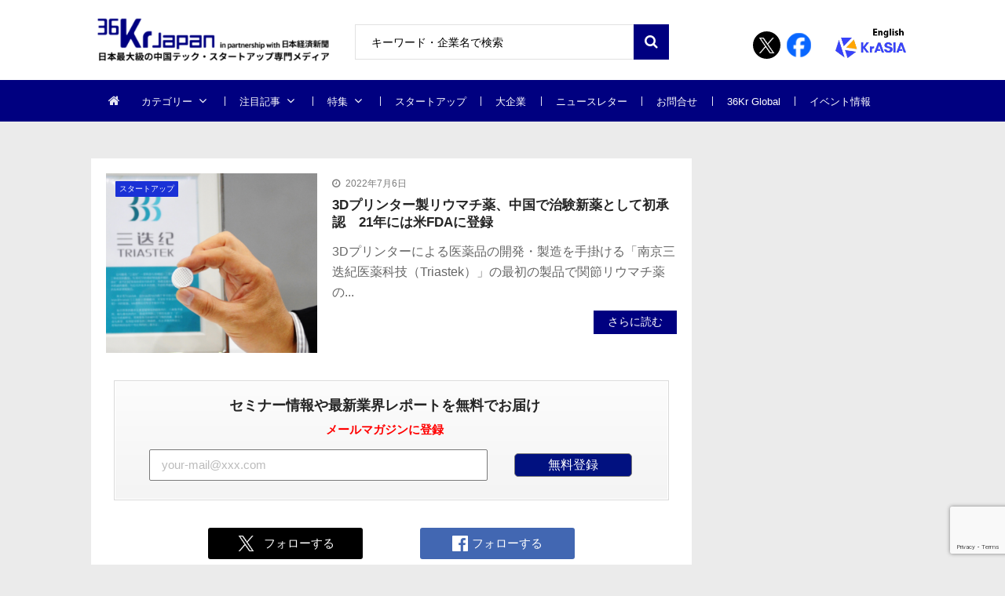

--- FILE ---
content_type: text/html; charset=UTF-8
request_url: https://36kr.jp/topics/t19/
body_size: 27072
content:
<!doctype html>
<html dir="ltr" lang="ja" prefix="og: https://ogp.me/ns#" itemscope itemtype="http://schema.org/WebPage">
<head>
<!-- Google Tag Manager -->
<script>
(function(w, d, s, l, i) {
w[l] = w[l] || [];
w[l].push({
'gtm.start': new Date().getTime(),
event: 'gtm.js'
});
var f = d.getElementsByTagName(s)[0],
j = d.createElement(s),
dl = l != 'dataLayer' ? '&l=' + l : '';
j.async = true;
j.src =
'https://www.googletagmanager.com/gtm.js?id=' + i + dl;
f.parentNode.insertBefore(j, f);
})(window, document, 'script', 'dataLayer', 'GTM-K8ZSKMHG');
</script>
<!-- End Google Tag Manager -->
<meta charset="UTF-8">
<meta name="viewport" content="width=device-width, initial-scale=1">
<link rel="profile" href="https://gmpg.org/xfn/11">
<title>T19 | 36Kr Japan | 最大級の中国テック・スタートアップ専門メディア</title>
<!-- All in One SEO 4.7.7 - aioseo.com -->
<meta name="robots" content="noindex, max-snippet:-1, max-image-preview:large, max-video-preview:-1" />
<link rel="canonical" href="https://36kr.jp/topics/t19/" />
<meta name="generator" content="All in One SEO (AIOSEO) 4.7.7" />
<meta name="google" content="nositelinkssearchbox" />
<script type="application/ld+json" class="aioseo-schema">
{"@context":"https:\/\/schema.org","@graph":[{"@type":"BreadcrumbList","@id":"https:\/\/36kr.jp\/topics\/t19\/#breadcrumblist","itemListElement":[{"@type":"ListItem","@id":"https:\/\/36kr.jp\/#listItem","position":1,"name":"\u5bb6","item":"https:\/\/36kr.jp\/","nextItem":{"@type":"ListItem","@id":"https:\/\/36kr.jp\/topics\/t19\/#listItem","name":"T19"}},{"@type":"ListItem","@id":"https:\/\/36kr.jp\/topics\/t19\/#listItem","position":2,"name":"T19","previousItem":{"@type":"ListItem","@id":"https:\/\/36kr.jp\/#listItem","name":"\u5bb6"}}]},{"@type":"CollectionPage","@id":"https:\/\/36kr.jp\/topics\/t19\/#collectionpage","url":"https:\/\/36kr.jp\/topics\/t19\/","name":"T19 | 36Kr Japan | \u6700\u5927\u7d1a\u306e\u4e2d\u56fd\u30c6\u30c3\u30af\u30fb\u30b9\u30bf\u30fc\u30c8\u30a2\u30c3\u30d7\u5c02\u9580\u30e1\u30c7\u30a3\u30a2","inLanguage":"ja","isPartOf":{"@id":"https:\/\/36kr.jp\/#website"},"breadcrumb":{"@id":"https:\/\/36kr.jp\/topics\/t19\/#breadcrumblist"}},{"@type":"Organization","@id":"https:\/\/36kr.jp\/#organization","name":"36Kr Japan |  \u6700\u5927\u7d1a\u306e\u4e2d\u56fd\u30c6\u30c3\u30af\u30fb\u30b9\u30bf\u30fc\u30c8\u30a2\u30c3\u30d7\u5c02\u9580\u30e1\u30c7\u30a3\u30a2","description":"\u65e5\u672c\u6700\u5927\u7d1a\u306e\u4e2d\u56fd\u30c6\u30c3\u30af\u30fb\u30b9\u30bf\u30fc\u30c8\u30a2\u30c3\u30d7\u5c02\u9580\u30e1\u30c7\u30a3\u30a2\u3002\u65e5\u672c\u7d4c\u6e08\u65b0\u805e\u793e\u3068\u30d1\u30fc\u30c8\u30ca\u30fc\u30b7\u30c3\u30d7\u63d0\u643a\u3002\u30c7\u30b8\u30bf\u30eb\u5316\u3067\u5148\u884c\u3059\u308b\u4e2d\u56fd\u306e\u300c\u4eca\u300d\u304b\u3089\u65e5\u672c\u306e\u672a\u6765\u3092\u8aad\u307f\u53d6\u308d\u3046\u3002","url":"https:\/\/36kr.jp\/","logo":{"@type":"ImageObject","url":"https:\/\/36krjp-1316517779.cos.ap-tokyo.myqcloud.com\/uploads\/2025\/11\/20251119152910cropped-2025111915285836krlogo_2511643524.png","@id":"https:\/\/36kr.jp\/topics\/t19\/#organizationLogo","width":390,"height":90},"image":{"@id":"https:\/\/36kr.jp\/topics\/t19\/#organizationLogo"}},{"@type":"WebSite","@id":"https:\/\/36kr.jp\/#website","url":"https:\/\/36kr.jp\/","name":"36Kr Japan | \u6700\u5927\u7d1a\u306e\u4e2d\u56fd\u30c6\u30c3\u30af\u30fb\u30b9\u30bf\u30fc\u30c8\u30a2\u30c3\u30d7\u5c02\u9580\u30e1\u30c7\u30a3\u30a2","description":"\u65e5\u672c\u6700\u5927\u7d1a\u306e\u4e2d\u56fd\u30c6\u30c3\u30af\u30fb\u30b9\u30bf\u30fc\u30c8\u30a2\u30c3\u30d7\u5c02\u9580\u30e1\u30c7\u30a3\u30a2\u3002\u65e5\u672c\u7d4c\u6e08\u65b0\u805e\u793e\u3068\u30d1\u30fc\u30c8\u30ca\u30fc\u30b7\u30c3\u30d7\u63d0\u643a\u3002\u30c7\u30b8\u30bf\u30eb\u5316\u3067\u5148\u884c\u3059\u308b\u4e2d\u56fd\u306e\u300c\u4eca\u300d\u304b\u3089\u65e5\u672c\u306e\u672a\u6765\u3092\u8aad\u307f\u53d6\u308d\u3046\u3002","inLanguage":"ja","publisher":{"@id":"https:\/\/36kr.jp\/#organization"}}]}
</script>
<!-- All in One SEO -->
<link rel='dns-prefetch' href='//36kr.jp' />
<link rel='dns-prefetch' href='//fonts.googleapis.com' />
<link rel="alternate" type="application/rss+xml" title="36Kr Japan |  最大級の中国テック・スタートアップ専門メディア &raquo; フィード" href="https://36kr.jp/feed/" />
<link rel="alternate" type="application/rss+xml" title="36Kr Japan |  最大級の中国テック・スタートアップ専門メディア &raquo; コメントフィード" href="https://36kr.jp/comments/feed/" />
<script type="text/javascript" id="wpp-js" src="https://36kr.jp/media/wp-content/plugins/wordpress-popular-posts/assets/js/wpp.min.js?ver=7.2.0" data-sampling="1" data-sampling-rate="100" data-api-url="https://36kr.jp/wp-json/wordpress-popular-posts" data-post-id="0" data-token="4a11988b29" data-lang="0" data-debug="0"></script>
<link rel="alternate" type="application/rss+xml" title="36Kr Japan |  最大級の中国テック・スタートアップ専門メディア &raquo; T19 タグのフィード" href="https://36kr.jp/topics/t19/feed/" />
<script type="text/javascript">
/* <![CDATA[ */
window._wpemojiSettings = {"baseUrl":"https:\/\/s.w.org\/images\/core\/emoji\/15.0.3\/72x72\/","ext":".png","svgUrl":"https:\/\/s.w.org\/images\/core\/emoji\/15.0.3\/svg\/","svgExt":".svg","source":{"concatemoji":"https:\/\/36kr.jp\/media\/wp-includes\/js\/wp-emoji-release.min.js?ver=6.6.4"}};
/*! This file is auto-generated */
!function(i,n){var o,s,e;function c(e){try{var t={supportTests:e,timestamp:(new Date).valueOf()};sessionStorage.setItem(o,JSON.stringify(t))}catch(e){}}function p(e,t,n){e.clearRect(0,0,e.canvas.width,e.canvas.height),e.fillText(t,0,0);var t=new Uint32Array(e.getImageData(0,0,e.canvas.width,e.canvas.height).data),r=(e.clearRect(0,0,e.canvas.width,e.canvas.height),e.fillText(n,0,0),new Uint32Array(e.getImageData(0,0,e.canvas.width,e.canvas.height).data));return t.every(function(e,t){return e===r[t]})}function u(e,t,n){switch(t){case"flag":return n(e,"\ud83c\udff3\ufe0f\u200d\u26a7\ufe0f","\ud83c\udff3\ufe0f\u200b\u26a7\ufe0f")?!1:!n(e,"\ud83c\uddfa\ud83c\uddf3","\ud83c\uddfa\u200b\ud83c\uddf3")&&!n(e,"\ud83c\udff4\udb40\udc67\udb40\udc62\udb40\udc65\udb40\udc6e\udb40\udc67\udb40\udc7f","\ud83c\udff4\u200b\udb40\udc67\u200b\udb40\udc62\u200b\udb40\udc65\u200b\udb40\udc6e\u200b\udb40\udc67\u200b\udb40\udc7f");case"emoji":return!n(e,"\ud83d\udc26\u200d\u2b1b","\ud83d\udc26\u200b\u2b1b")}return!1}function f(e,t,n){var r="undefined"!=typeof WorkerGlobalScope&&self instanceof WorkerGlobalScope?new OffscreenCanvas(300,150):i.createElement("canvas"),a=r.getContext("2d",{willReadFrequently:!0}),o=(a.textBaseline="top",a.font="600 32px Arial",{});return e.forEach(function(e){o[e]=t(a,e,n)}),o}function t(e){var t=i.createElement("script");t.src=e,t.defer=!0,i.head.appendChild(t)}"undefined"!=typeof Promise&&(o="wpEmojiSettingsSupports",s=["flag","emoji"],n.supports={everything:!0,everythingExceptFlag:!0},e=new Promise(function(e){i.addEventListener("DOMContentLoaded",e,{once:!0})}),new Promise(function(t){var n=function(){try{var e=JSON.parse(sessionStorage.getItem(o));if("object"==typeof e&&"number"==typeof e.timestamp&&(new Date).valueOf()<e.timestamp+604800&&"object"==typeof e.supportTests)return e.supportTests}catch(e){}return null}();if(!n){if("undefined"!=typeof Worker&&"undefined"!=typeof OffscreenCanvas&&"undefined"!=typeof URL&&URL.createObjectURL&&"undefined"!=typeof Blob)try{var e="postMessage("+f.toString()+"("+[JSON.stringify(s),u.toString(),p.toString()].join(",")+"));",r=new Blob([e],{type:"text/javascript"}),a=new Worker(URL.createObjectURL(r),{name:"wpTestEmojiSupports"});return void(a.onmessage=function(e){c(n=e.data),a.terminate(),t(n)})}catch(e){}c(n=f(s,u,p))}t(n)}).then(function(e){for(var t in e)n.supports[t]=e[t],n.supports.everything=n.supports.everything&&n.supports[t],"flag"!==t&&(n.supports.everythingExceptFlag=n.supports.everythingExceptFlag&&n.supports[t]);n.supports.everythingExceptFlag=n.supports.everythingExceptFlag&&!n.supports.flag,n.DOMReady=!1,n.readyCallback=function(){n.DOMReady=!0}}).then(function(){return e}).then(function(){var e;n.supports.everything||(n.readyCallback(),(e=n.source||{}).concatemoji?t(e.concatemoji):e.wpemoji&&e.twemoji&&(t(e.twemoji),t(e.wpemoji)))}))}((window,document),window._wpemojiSettings);
/* ]]> */
</script>
<style id='wp-emoji-styles-inline-css' type='text/css'>
img.wp-smiley, img.emoji {
display: inline !important;
border: none !important;
box-shadow: none !important;
height: 1em !important;
width: 1em !important;
margin: 0 0.07em !important;
vertical-align: -0.1em !important;
background: none !important;
padding: 0 !important;
}
</style>
<link rel='stylesheet' id='wp-block-library-css' href='https://36kr.jp/media/wp-includes/css/dist/block-library/style.min.css?ver=6.6.4' type='text/css' media='all' />
<style id='classic-theme-styles-inline-css' type='text/css'>
/*! This file is auto-generated */
.wp-block-button__link{color:#fff;background-color:#32373c;border-radius:9999px;box-shadow:none;text-decoration:none;padding:calc(.667em + 2px) calc(1.333em + 2px);font-size:1.125em}.wp-block-file__button{background:#32373c;color:#fff;text-decoration:none}
</style>
<style id='global-styles-inline-css' type='text/css'>
:root{--wp--preset--aspect-ratio--square: 1;--wp--preset--aspect-ratio--4-3: 4/3;--wp--preset--aspect-ratio--3-4: 3/4;--wp--preset--aspect-ratio--3-2: 3/2;--wp--preset--aspect-ratio--2-3: 2/3;--wp--preset--aspect-ratio--16-9: 16/9;--wp--preset--aspect-ratio--9-16: 9/16;--wp--preset--color--black: #000000;--wp--preset--color--cyan-bluish-gray: #abb8c3;--wp--preset--color--white: #ffffff;--wp--preset--color--pale-pink: #f78da7;--wp--preset--color--vivid-red: #cf2e2e;--wp--preset--color--luminous-vivid-orange: #ff6900;--wp--preset--color--luminous-vivid-amber: #fcb900;--wp--preset--color--light-green-cyan: #7bdcb5;--wp--preset--color--vivid-green-cyan: #00d084;--wp--preset--color--pale-cyan-blue: #8ed1fc;--wp--preset--color--vivid-cyan-blue: #0693e3;--wp--preset--color--vivid-purple: #9b51e0;--wp--preset--gradient--vivid-cyan-blue-to-vivid-purple: linear-gradient(135deg,rgba(6,147,227,1) 0%,rgb(155,81,224) 100%);--wp--preset--gradient--light-green-cyan-to-vivid-green-cyan: linear-gradient(135deg,rgb(122,220,180) 0%,rgb(0,208,130) 100%);--wp--preset--gradient--luminous-vivid-amber-to-luminous-vivid-orange: linear-gradient(135deg,rgba(252,185,0,1) 0%,rgba(255,105,0,1) 100%);--wp--preset--gradient--luminous-vivid-orange-to-vivid-red: linear-gradient(135deg,rgba(255,105,0,1) 0%,rgb(207,46,46) 100%);--wp--preset--gradient--very-light-gray-to-cyan-bluish-gray: linear-gradient(135deg,rgb(238,238,238) 0%,rgb(169,184,195) 100%);--wp--preset--gradient--cool-to-warm-spectrum: linear-gradient(135deg,rgb(74,234,220) 0%,rgb(151,120,209) 20%,rgb(207,42,186) 40%,rgb(238,44,130) 60%,rgb(251,105,98) 80%,rgb(254,248,76) 100%);--wp--preset--gradient--blush-light-purple: linear-gradient(135deg,rgb(255,206,236) 0%,rgb(152,150,240) 100%);--wp--preset--gradient--blush-bordeaux: linear-gradient(135deg,rgb(254,205,165) 0%,rgb(254,45,45) 50%,rgb(107,0,62) 100%);--wp--preset--gradient--luminous-dusk: linear-gradient(135deg,rgb(255,203,112) 0%,rgb(199,81,192) 50%,rgb(65,88,208) 100%);--wp--preset--gradient--pale-ocean: linear-gradient(135deg,rgb(255,245,203) 0%,rgb(182,227,212) 50%,rgb(51,167,181) 100%);--wp--preset--gradient--electric-grass: linear-gradient(135deg,rgb(202,248,128) 0%,rgb(113,206,126) 100%);--wp--preset--gradient--midnight: linear-gradient(135deg,rgb(2,3,129) 0%,rgb(40,116,252) 100%);--wp--preset--font-size--small: 13px;--wp--preset--font-size--medium: 20px;--wp--preset--font-size--large: 36px;--wp--preset--font-size--x-large: 42px;--wp--preset--spacing--20: 0.44rem;--wp--preset--spacing--30: 0.67rem;--wp--preset--spacing--40: 1rem;--wp--preset--spacing--50: 1.5rem;--wp--preset--spacing--60: 2.25rem;--wp--preset--spacing--70: 3.38rem;--wp--preset--spacing--80: 5.06rem;--wp--preset--shadow--natural: 6px 6px 9px rgba(0, 0, 0, 0.2);--wp--preset--shadow--deep: 12px 12px 50px rgba(0, 0, 0, 0.4);--wp--preset--shadow--sharp: 6px 6px 0px rgba(0, 0, 0, 0.2);--wp--preset--shadow--outlined: 6px 6px 0px -3px rgba(255, 255, 255, 1), 6px 6px rgba(0, 0, 0, 1);--wp--preset--shadow--crisp: 6px 6px 0px rgba(0, 0, 0, 1);}:where(.is-layout-flex){gap: 0.5em;}:where(.is-layout-grid){gap: 0.5em;}body .is-layout-flex{display: flex;}.is-layout-flex{flex-wrap: wrap;align-items: center;}.is-layout-flex > :is(*, div){margin: 0;}body .is-layout-grid{display: grid;}.is-layout-grid > :is(*, div){margin: 0;}:where(.wp-block-columns.is-layout-flex){gap: 2em;}:where(.wp-block-columns.is-layout-grid){gap: 2em;}:where(.wp-block-post-template.is-layout-flex){gap: 1.25em;}:where(.wp-block-post-template.is-layout-grid){gap: 1.25em;}.has-black-color{color: var(--wp--preset--color--black) !important;}.has-cyan-bluish-gray-color{color: var(--wp--preset--color--cyan-bluish-gray) !important;}.has-white-color{color: var(--wp--preset--color--white) !important;}.has-pale-pink-color{color: var(--wp--preset--color--pale-pink) !important;}.has-vivid-red-color{color: var(--wp--preset--color--vivid-red) !important;}.has-luminous-vivid-orange-color{color: var(--wp--preset--color--luminous-vivid-orange) !important;}.has-luminous-vivid-amber-color{color: var(--wp--preset--color--luminous-vivid-amber) !important;}.has-light-green-cyan-color{color: var(--wp--preset--color--light-green-cyan) !important;}.has-vivid-green-cyan-color{color: var(--wp--preset--color--vivid-green-cyan) !important;}.has-pale-cyan-blue-color{color: var(--wp--preset--color--pale-cyan-blue) !important;}.has-vivid-cyan-blue-color{color: var(--wp--preset--color--vivid-cyan-blue) !important;}.has-vivid-purple-color{color: var(--wp--preset--color--vivid-purple) !important;}.has-black-background-color{background-color: var(--wp--preset--color--black) !important;}.has-cyan-bluish-gray-background-color{background-color: var(--wp--preset--color--cyan-bluish-gray) !important;}.has-white-background-color{background-color: var(--wp--preset--color--white) !important;}.has-pale-pink-background-color{background-color: var(--wp--preset--color--pale-pink) !important;}.has-vivid-red-background-color{background-color: var(--wp--preset--color--vivid-red) !important;}.has-luminous-vivid-orange-background-color{background-color: var(--wp--preset--color--luminous-vivid-orange) !important;}.has-luminous-vivid-amber-background-color{background-color: var(--wp--preset--color--luminous-vivid-amber) !important;}.has-light-green-cyan-background-color{background-color: var(--wp--preset--color--light-green-cyan) !important;}.has-vivid-green-cyan-background-color{background-color: var(--wp--preset--color--vivid-green-cyan) !important;}.has-pale-cyan-blue-background-color{background-color: var(--wp--preset--color--pale-cyan-blue) !important;}.has-vivid-cyan-blue-background-color{background-color: var(--wp--preset--color--vivid-cyan-blue) !important;}.has-vivid-purple-background-color{background-color: var(--wp--preset--color--vivid-purple) !important;}.has-black-border-color{border-color: var(--wp--preset--color--black) !important;}.has-cyan-bluish-gray-border-color{border-color: var(--wp--preset--color--cyan-bluish-gray) !important;}.has-white-border-color{border-color: var(--wp--preset--color--white) !important;}.has-pale-pink-border-color{border-color: var(--wp--preset--color--pale-pink) !important;}.has-vivid-red-border-color{border-color: var(--wp--preset--color--vivid-red) !important;}.has-luminous-vivid-orange-border-color{border-color: var(--wp--preset--color--luminous-vivid-orange) !important;}.has-luminous-vivid-amber-border-color{border-color: var(--wp--preset--color--luminous-vivid-amber) !important;}.has-light-green-cyan-border-color{border-color: var(--wp--preset--color--light-green-cyan) !important;}.has-vivid-green-cyan-border-color{border-color: var(--wp--preset--color--vivid-green-cyan) !important;}.has-pale-cyan-blue-border-color{border-color: var(--wp--preset--color--pale-cyan-blue) !important;}.has-vivid-cyan-blue-border-color{border-color: var(--wp--preset--color--vivid-cyan-blue) !important;}.has-vivid-purple-border-color{border-color: var(--wp--preset--color--vivid-purple) !important;}.has-vivid-cyan-blue-to-vivid-purple-gradient-background{background: var(--wp--preset--gradient--vivid-cyan-blue-to-vivid-purple) !important;}.has-light-green-cyan-to-vivid-green-cyan-gradient-background{background: var(--wp--preset--gradient--light-green-cyan-to-vivid-green-cyan) !important;}.has-luminous-vivid-amber-to-luminous-vivid-orange-gradient-background{background: var(--wp--preset--gradient--luminous-vivid-amber-to-luminous-vivid-orange) !important;}.has-luminous-vivid-orange-to-vivid-red-gradient-background{background: var(--wp--preset--gradient--luminous-vivid-orange-to-vivid-red) !important;}.has-very-light-gray-to-cyan-bluish-gray-gradient-background{background: var(--wp--preset--gradient--very-light-gray-to-cyan-bluish-gray) !important;}.has-cool-to-warm-spectrum-gradient-background{background: var(--wp--preset--gradient--cool-to-warm-spectrum) !important;}.has-blush-light-purple-gradient-background{background: var(--wp--preset--gradient--blush-light-purple) !important;}.has-blush-bordeaux-gradient-background{background: var(--wp--preset--gradient--blush-bordeaux) !important;}.has-luminous-dusk-gradient-background{background: var(--wp--preset--gradient--luminous-dusk) !important;}.has-pale-ocean-gradient-background{background: var(--wp--preset--gradient--pale-ocean) !important;}.has-electric-grass-gradient-background{background: var(--wp--preset--gradient--electric-grass) !important;}.has-midnight-gradient-background{background: var(--wp--preset--gradient--midnight) !important;}.has-small-font-size{font-size: var(--wp--preset--font-size--small) !important;}.has-medium-font-size{font-size: var(--wp--preset--font-size--medium) !important;}.has-large-font-size{font-size: var(--wp--preset--font-size--large) !important;}.has-x-large-font-size{font-size: var(--wp--preset--font-size--x-large) !important;}
:where(.wp-block-post-template.is-layout-flex){gap: 1.25em;}:where(.wp-block-post-template.is-layout-grid){gap: 1.25em;}
:where(.wp-block-columns.is-layout-flex){gap: 2em;}:where(.wp-block-columns.is-layout-grid){gap: 2em;}
:root :where(.wp-block-pullquote){font-size: 1.5em;line-height: 1.6;}
</style>
<link rel='stylesheet' id='contact-form-7-css' href='https://36kr.jp/media/wp-content/plugins/contact-form-7/includes/css/styles.css?ver=6.0.2' type='text/css' media='all' />
<link rel='stylesheet' id='bwg_fonts-css' href='https://36kr.jp/media/wp-content/plugins/photo-gallery/css/bwg-fonts/fonts.css?ver=0.0.1' type='text/css' media='all' />
<link rel='stylesheet' id='sumoselect-css' href='https://36kr.jp/media/wp-content/plugins/photo-gallery/css/sumoselect.min.css?ver=3.4.6' type='text/css' media='all' />
<link rel='stylesheet' id='mCustomScrollbar-css' href='https://36kr.jp/media/wp-content/plugins/photo-gallery/css/jquery.mCustomScrollbar.min.css?ver=3.1.5' type='text/css' media='all' />
<link rel='stylesheet' id='bwg_googlefonts-css' href='https://fonts.googleapis.com/css?family=Ubuntu&#038;subset=greek,latin,greek-ext,vietnamese,cyrillic-ext,latin-ext,cyrillic' type='text/css' media='all' />
<link rel='stylesheet' id='bwg_frontend-css' href='https://36kr.jp/media/wp-content/plugins/photo-gallery/css/styles.min.css?ver=2.8.21' type='text/css' media='all' />
<link rel='stylesheet' id='vmagazine-shortcodes-front-css' href='https://36kr.jp/media/wp-content/plugins/vmagazine-companion/assets/css/shortcodes.css?ver=6.6.4' type='text/css' media='all' />
<link rel='stylesheet' id='wordpress-popular-posts-css-css' href='https://36kr.jp/media/wp-content/plugins/wordpress-popular-posts/assets/css/wpp.css?ver=7.2.0' type='text/css' media='all' />
<link rel='stylesheet' id='vmagazine-google-fonts-css' href='//fonts.googleapis.com/css?family=Open+Sans%3A400%2C600%2C700%2C400italic%2C300%7CPoppins%3A300%2C400%2C500%2C600%2C700%7CMontserrat%3A300%2C300i%2C400%2C800%2C800i%7CLato%3A300%2C400%2C700%2C900&#038;ver=6.6.4' type='text/css' media='all' />
<link rel='stylesheet' id='scrollbar-style-css' href='https://36kr.jp/media/wp-content/themes/36kr/assets/library/mCustomScrollbar/jquery.mCustomScrollbar.min.css?ver=1.0.1' type='text/css' media='all' />
<link rel='stylesheet' id='elegant-fonts-css' href='https://36kr.jp/media/wp-content/themes/36kr/assets/library/elegant_font/HTML-CSS/style.css?ver=1.0.1' type='text/css' media='all' />
<link rel='stylesheet' id='lightslider-style-css' href='https://36kr.jp/media/wp-content/themes/36kr/assets/library/lightslider/lightslider.css?ver=1.0.1' type='text/css' media='all' />
<link rel='stylesheet' id='font-awesome-style-css' href='https://36kr.jp/media/wp-content/themes/36kr/assets/library/font-awesome/css/font-awesome.min.css?ver=1.0.1' type='text/css' media='all' />
<link rel='stylesheet' id='animate-css-css' href='https://36kr.jp/media/wp-content/themes/36kr/assets/css/animate.css?ver=1.0.1' type='text/css' media='all' />
<link rel='stylesheet' id='prettyPhoto-style-css' href='https://36kr.jp/media/wp-content/themes/36kr/assets/library/prettyPhoto/css/prettyPhoto.css?ver=1.0.1' type='text/css' media='all' />
<link rel='stylesheet' id='slick-style-css' href='https://36kr.jp/media/wp-content/themes/36kr/assets/library/slick/slick.css?ver=1.0.1' type='text/css' media='all' />
<link rel='stylesheet' id='slick-style1-css' href='https://36kr.jp/media/wp-content/themes/36kr/assets/library/slick/slick-theme.css?ver=1.0.1' type='text/css' media='all' />
<link rel='stylesheet' id='vmagazine-style-css' href='https://36kr.jp/media/wp-content/themes/36kr/style.css?ver=1.0.1' type='text/css' media='all' />
<style id='vmagazine-style-inline-css' type='text/css'>
.entry-content p{
font-family : Lato;
font-weight : 400;
text-decoration : none;
text-transform : none;
font-size : 16px;
line-height : 1.5;
color : #161616;
} .entry-content h1{
font-family : Lato;
font-weight : 700;
text-decoration : none;
text-transform : none;
font-size : 30px;
line-height : 1.1;
color : #252525;
} .entry-content h2{
font-family : Lato;
font-weight : 700;
text-decoration : none;
text-transform : none;
font-size : 26px;
line-height : 1.1;
color : #252525;
} .entry-content h3{
font-family : Lato;
font-weight : 700;
text-decoration : none;
text-transform : none;
font-size : 22px;
line-height : 1.1;
color : #252525;
} .entry-content h4{
font-family : Lato;
font-weight : 700;
text-decoration : none;
text-transform : none;
font-size : 20px;
line-height : 1.1;
color : #252525;
} .entry-content h5{
font-family : Lato;
font-weight : 700;
text-decoration : none;
text-transform : none;
font-size : 18px;
line-height : 1.1;
color : #252525;
} .entry-content h6{
font-family : Lato;
font-weight : 700;
text-decoration : none;
text-transform : none;
font-size : 16px;
line-height : 1.1;
color : #252525;
}header.header-layout2 nav.main-navigation .nav-wrapper .menu-mmnu-container ul li.menu-item a,
header.header-layout1 nav.main-navigation .nav-wrapper .menu-mmnu-container ul li.menu-item a, header.header-layout3 nav.main-navigation .nav-wrapper .menu-mmnu-container ul li.menu-item a,
header.header-layout4 nav.main-navigation .nav-wrapper .menu-mmnu-container ul li.menu-item a{
font-family : Lato;
font-style : normal;
font-weight : 400;
text-decoration : none;
text-transform : uppercase;
font-size : 13px;
color : #fff;
}
.no-js #loader { display: none; }
.js #loader { display: block; position: absolute; left: 100px; top: 0; }
.vmagazine-preloader {
position: fixed;
left: 0px;
top: 0px;
width: 100%;
height: 100%;
z-index: 9999999;
background: url(https://36kr.jp/media/wp-content/themes/36kr/assets/images/preloader/default.gif) center no-repeat #fff;
}
span.cat-links .cat-13138{
background: #e52d6d;
}
span.cat-links .cat-15673{
background: #e52d6d;
}
span.cat-links .cat-16185{
background: #e52d6d;
}
span.cat-links .cat-17614{
background: #e52d6d;
}
span.cat-links .cat-22076{
background: #e52d6d;
}
span.cat-links .cat-23041{
background: #e52d6d;
}
span.cat-links .cat-3822{
background: #fb1700;
}
span.cat-links .cat-172{
background: #2e44ea;
}
span.cat-links .cat-3703{
background: #3d32ff;
}
span.cat-links .cat-3823{
background: #1a31d6;
}
span.cat-links .cat-173{
background: #6325ba;
}
span.cat-links .cat-175{
background: #fc9e32;
}
span.cat-links .cat-3828{
background: #e52d6d;
}
span.cat-links .cat-6615{
background: #e52d6d;
}
span.cat-links .cat-3824{
background: #e52d6d;
}
span.cat-links .cat-527{
background: #e52d6d;
}
span.cat-links .cat-1{
background: #0c0000;
}
span.cat-links .cat-3825{
background: #8927e2;
}
span.cat-links .cat-528{
background: #e52d6d;
}
span.cat-links .cat-732{
background: #31aad6;
}
span.cat-links .cat-610{
background: #e52d6d;
}
span.cat-links .cat-824{
background: #22ad24;
}
span.cat-links .cat-3313{
background: #313131;
}
span.cat-links .cat-174{
background: #d62a2a;
}
span.cat-links .cat-632{
background: #e52d6d;
}
span.cat-links .cat-2671{
background: #e52d6d;
}
span.cat-links .cat-207{
background: #e52d6d;
}
span.cat-links .cat-478{
background: #e52d6d;
}
span.cat-links .cat-448{
background: #e52d6d;
}
span.cat-links .cat-176{
background: #bcbcbc;
}
span.cat-links .cat-220{
background: #e52d6d;
}
.mob-search-form,.mobile-navigation{
background-image: url(https://36kr.jp/media/wp-content/uploads/2019/10/36logo_gnocy_02.png);
background-position-y: center;
background-position-x: center;
background-attachment: scroll;
background-repeat: no-repeat;
}
.vmagazine-mobile-search-wrapper .mob-search-form .img-overlay,.vmagazine-mobile-navigation-wrapper .mobile-navigation .img-overlay{
background-color: rgba(35, 40, 44, 0.74);
}
.vmagazine-home-wrapp{
max-width: 1200px;
}
.vmagazine-ticker-wrapper .default-layout .vmagazine-ticker-caption span, 
.vmagazine-ticker-wrapper .layout-two .vmagazine-ticker-caption span,
header.header-layout4 nav.main-navigation .nav-wrapper .menu-mmnu-container ul li.menu-item a:hover,
a.scrollup,a.scrollup:hover,.widget .tagcloud a:hover,span.cat-links a,.entry-footer .edit-link a.post-edit-link,
.template-three .widget-title:before, .template-three .block-title:before,.template-three .widget-title span, .template-three .block-title span,.widget-title:after, .block-title:after,
.template-four .widget-title span, .template-four .block-title span, .template-four .vmagazine-container #primary.vmagazine-content .vmagazine-related-wrapper h4.related-title span.title-bg, .template-four .comment-respond h4.comment-reply-title span, .template-four .vmagazine-container #primary.vmagazine-content .post-review-wrapper h4.section-title span,.template-five .widget-title:before, .template-five .block-title:before,
.template-five .widget-title span, .template-five .block-title span,.vmagazine-archive-layout2 .vmagazine-container main.site-main article .archive-post .entry-content a.vmagazine-archive-more, .vmagazine-archive-layout2 .vmagazine-container main.site-main article .archive-post .entry-content a.vmagazine-archive-more, .vmagazine-archive-layout2 .vmagazine-container main.site-main article .archive-post .entry-content a.vmagazine-archive-more,.vmagazine-container #primary.vmagazine-content .vmagazine-related-wrapper h4.related-title:after, .vmagazine-container #primary.vmagazine-content .post-review-wrapper .section-title:after, .vmagazine-container #primary.vmagazine-content .comment-respond .comment-reply-title:after,
.vmagazine-container #primary.vmagazine-content .comment-respond .comment-form .form-submit input.submit,.widget .custom-html-widget .tnp-field-button input.tnp-button,.woocommerce-page .vmagazine-container.sidebar-shop .widget_price_filter .ui-slider .ui-slider-range,.woocommerce-page .vmagazine-container.sidebar-shop ul.products li.product .product-img-wrap a.button,.woocommerce-page .vmagazine-container.sidebar-shop ul.products li.product .onsale, .sidebar-shop .sale span.onsale,.woocommerce #respond input#submit.alt, .woocommerce a.button.alt, .woocommerce button.button.alt, .woocommerce input.button.alt,.woocommerce #respond input#submit.alt:hover, .woocommerce a.button.alt:hover, .woocommerce button.button.alt:hover, .woocommerce input.button.alt:hover,.woocommerce #respond input#submit, .woocommerce a.button, .woocommerce button.button, .woocommerce input.button,.woocommerce #respond input#submit:hover, .woocommerce a.button:hover, .woocommerce button.button:hover, .woocommerce input.button:hover,header ul.site-header-cart li span.count,
header ul.site-header-cart li.cart-items .widget_shopping_cart p.woocommerce-mini-cart__buttons a.button:hover,
.widget .tagcloud a:hover, .top-footer-wrap .vmagazine-container .widget.widget_tag_cloud .tagcloud a:hover,
header.header-layout3 .site-main-nav-wrapper .top-right .vmagazine-search-form-primary form.search-form label:before,
.vmagazine-archive-layout1 .vmagazine-container #primary article .archive-wrapper .entry-content a.vmagazine-archive-more,
.vmagazine-container #primary.vmagazine-content .entry-content nav.post-navigation .nav-links a:hover:before,
.vmagazine-archive-layout4 .vmagazine-container #primary article .entry-content a.vmagazine-archive-more,
header.header-layout2 .logo-ad-wrapper .middle-search form.search-form:after,
.ap_toggle .ap_toggle_title,.ap_tagline_box.ap-bg-box,.ap-team .member-social-group a, .horizontal .ap_tab_group .tab-title.active, .horizontal .ap_tab_group .tab-title.hover, .vertical .ap_tab_group .tab-title.active, .vertical .ap_tab_group .tab-title.hover,
.template-three .vmagazine-container #primary.vmagazine-content .post-review-wrapper h4.section-title span, .template-three .vmagazine-container #primary.vmagazine-content .vmagazine-related-wrapper h4.related-title span, .template-three .vmagazine-container #primary.vmagazine-content .comment-respond h4.comment-reply-title span, .template-three .vmagazine-container #primary.vmagazine-content .post-review-wrapper h4.section-title span.title-bg,
.template-three .vmagazine-container #primary.vmagazine-content .post-review-wrapper h4.section-title:before, .template-three .vmagazine-container #primary.vmagazine-content .vmagazine-related-wrapper h4.related-title:before, .template-three .vmagazine-container #primary.vmagazine-content .comment-respond h4.comment-reply-title:before, .template-three .vmagazine-container #primary.vmagazine-content .post-review-wrapper h4.section-title:before,
.vmagazine-container #primary.vmagazine-content .post-password-form input[type='submit'],
.woocommerce .cart .button, .woocommerce .cart input.button,
.dot_1,.vmagazine-grid-list.list #loading-grid .dot_1,
span.view-all a:hover,.block-post-wrapper.block_layout_3 .view-all a:hover,
.vmagazine-post-col.block_layout_1 span.view-all a:hover,
.vmagazine-mul-cat.block-post-wrapper.layout-two .block-content-wrapper .right-posts-wrapper .view-all a:hover,
.block-post-wrapper.list .gl-posts a.vm-ajax-load-more:hover, .block-post-wrapper.grid-two .gl-posts a.vm-ajax-load-more:hover,
.vmagazine-cat-slider.block-post-wrapper.block_layout_1 .content-wrapper-featured-slider .lSSlideWrapper li.single-post .post-caption p span.read-more a,.template-five .vmagazine-container #primary.vmagazine-content .comment-respond .comment-reply-title span.title-bg,
.template-three .vmagazine-container #primary.vmagazine-content .vmagazine-author-metabox h4.box-title span.title-bg,
.template-three .vmagazine-container #primary.vmagazine-content .vmagazine-author-metabox h4.box-title::before,
.vmagazine-container #primary.vmagazine-content .vmagazine-author-metabox .box-title::after,
.template-five .vmagazine-container #primary.vmagazine-content .vmagazine-related-wrapper h4.related-title span.title-bg,
.template-five .vmagazine-container #primary.vmagazine-content .vmagazine-author-metabox .box-title span.title-bg,
.middle-search .block-loader .dot_1,.no-results.not-found form.search-form input.search-submit,
.widget_vmagazine_categories_tabbed .vmagazine-tabbed-wrapper ul#vmagazine-widget-tabbed li.active a, .widget_vmagazine_categories_tabbed .vmagazine-tabbed-wrapper ul#vmagazine-widget-tabbed li a:hover,
.vmagazine-container #primary .entry-content .post-tag .tags-links a
{
background: #000080;
}
a:hover,.vmagazine-ticker-wrapper .layout-two .ticker-tags ul li a:hover,
header.header-layout2 nav.main-navigation .nav-wrapper .index-icon a:hover, header.header-layout1 nav.main-navigation .nav-wrapper .index-icon a:hover, header.header-layout3 nav.main-navigation .nav-wrapper .index-icon a:hover, header.header-layout4 nav.main-navigation .nav-wrapper .index-icon a:hover,
.widget.widget_categories ul li,.widget.widget_categories ul li a:hover,footer .buttom-footer.footer_one .footer-credit .footer-social ul.social li a:hover,header.header-layout4 .logo-wrapper-section .vmagazine-container .social-icons ul.social li a:hover,header.header-layout2 nav.main-navigation .nav-wrapper .menu-mmnu-container ul li.menu-item .sub-menu li a:hover, header.header-layout1 nav.main-navigation .nav-wrapper .menu-mmnu-container ul li.menu-item .sub-menu li a:hover, header.header-layout3 nav.main-navigation .nav-wrapper .menu-mmnu-container ul li.menu-item .sub-menu li a:hover, header.header-layout4 nav.main-navigation .nav-wrapper .menu-mmnu-container ul li.menu-item .sub-menu li a:hover,header.header-layout2 nav.main-navigation .nav-wrapper .menu-mmnu-container ul li.menu-item .sub-menu.mega-sub-menu .ap-mega-menu-con-wrap .cat-con-section .menu-post-block h3 a:hover, header.header-layout1 nav.main-navigation .nav-wrapper .menu-mmnu-container ul li.menu-item .sub-menu.mega-sub-menu .ap-mega-menu-con-wrap .cat-con-section .menu-post-block h3 a:hover, header.header-layout3 nav.main-navigation .nav-wrapper .menu-mmnu-container ul li.menu-item .sub-menu.mega-sub-menu .ap-mega-menu-con-wrap .cat-con-section .menu-post-block h3 a:hover, header.header-layout4 nav.main-navigation .nav-wrapper .menu-mmnu-container ul li.menu-item .sub-menu.mega-sub-menu .ap-mega-menu-con-wrap .cat-con-section .menu-post-block h3 a:hover,.vmagazine-breadcrumb-wrapper .vmagazine-bread-home span.current,.vmagazine-container .vmagazine-sidebar .widget.widget_archive ul li,.vmagazine-container .vmagazine-sidebar .widget.widget_archive ul li a:hover,
.vmagazine-container .vmagazine-sidebar .widget.widget_nav_menu .menu-main-menu-container ul li a:hover, .vmagazine-container .vmagazine-sidebar .widget.widget_rss ul li a:hover, .vmagazine-container .vmagazine-sidebar .widget.widget_recent_entries ul li a:hover, .vmagazine-container .vmagazine-sidebar .widget.widget_meta ul li a:hover, .vmagazine-container .vmagazine-sidebar .widget.widget_pages ul li a:hover,.site-footer .footer-widgets .widget_vmagazine_info .footer_info_wrap .info_wrap div span:first-of-type,
.vmagazine-container #primary.vmagazine-content .entry-content nav.post-navigation .nav-links a:hover p,
.vmagazine-container #primary.vmagazine-content .post-review-wrapper .review-inner-wrap .summary-wrapper .total-reivew-wrapper span.stars-count,.vmagazine-container #primary.vmagazine-content .post-review-wrapper .review-inner-wrap .stars-review-wrapper .review-featured-wrap span.stars-count span.star-value,header.header-layout1 .vmagazine-top-header .top-menu ul li a:hover, header.header-layout3 .vmagazine-top-header .top-menu ul li a:hover,header.header-layout1 .vmagazine-top-header .top-left ul.social li a:hover, header.header-layout3 .vmagazine-top-header .top-right ul.social li a:hover,header.header-layout1 nav.main-navigation .nav-wrapper .menu-mmnu-container ul li.menu-item a:hover, header.header-layout3 nav.main-navigation .nav-wrapper .menu-mmnu-container ul li.menu-item a:hover,header.header-layout2 nav.main-navigation .nav-wrapper .menu-mmnu-container ul li.menu-item .sub-menu li.menu-item.menu-item-has-children:hover:after, header.header-layout1 nav.main-navigation .nav-wrapper .menu-mmnu-container ul li.menu-item .sub-menu li.menu-item.menu-item-has-children:hover:after, header.header-layout3 nav.main-navigation .nav-wrapper .menu-mmnu-container ul li.menu-item .sub-menu li.menu-item.menu-item-has-children:hover:after, header.header-layout4 nav.main-navigation .nav-wrapper .menu-mmnu-container ul li.menu-item .sub-menu li.menu-item.menu-item-has-children:hover:after,header.header-layout2 nav.main-navigation .nav-wrapper .menu-mmnu-container ul li.menu-item .sub-menu li .menu-post-block:hover a, header.header-layout1 nav.main-navigation .nav-wrapper .menu-mmnu-container ul li.menu-item .sub-menu li .menu-post-block:hover a, header.header-layout3 nav.main-navigation .nav-wrapper .menu-mmnu-container ul li.menu-item .sub-menu li .menu-post-block:hover a, header.header-layout4 nav.main-navigation .nav-wrapper .menu-mmnu-container ul li.menu-item .sub-menu li .menu-post-block:hover a,header.header-layout2 nav.main-navigation .nav-wrapper .menu-mmnu-container ul li.menu-item:hover a,.woocommerce-page .vmagazine-container.sidebar-shop ul.products li.product:hover a.woocommerce-LoopProduct-link h2,.woocommerce-page .vmagazine-container.sidebar-shop ul.products span.price,.woocommerce-page .vmagazine-container.sidebar-shop .vmagazine-sidebar .widget_product_categories .product-categories li,.woocommerce-page .vmagazine-container.sidebar-shop .vmagazine-sidebar .widget_product_categories .product-categories li a:hover,.woocommerce-page .vmagazine-container.sidebar-shop .widget_top_rated_products ul.product_list_widget li ins span.woocommerce-Price-amount, .woocommerce-page .vmagazine-container.sidebar-shop .widget_recent_reviews ul.product_list_widget li ins span.woocommerce-Price-amount,.woocommerce-page .vmagazine-container.sidebar-shop .widget_top_rated_products ul.product_list_widget li:hover a, .woocommerce-page .vmagazine-container.sidebar-shop .widget_recent_reviews ul.product_list_widget li:hover a,.woocommerce div.product p.price, .woocommerce div.product span.price,.comment-form-rating p.stars,header ul.site-header-cart li.cart-items .widget_shopping_cart p.woocommerce-mini-cart__buttons a.button,footer .buttom-footer.footer_one .footer-btm-wrap .vmagazine-btm-ftr .footer-nav ul li a:hover,
.vmagazine-container .vmagazine-sidebar .widget.widget_nav_menu ul li, .vmagazine-container .vmagazine-sidebar .widget.widget_rss ul li, .vmagazine-container .vmagazine-sidebar .widget.widget_recent_entries ul li, .vmagazine-container .vmagazine-sidebar .widget.widget_recent_comments ul li, .vmagazine-container .vmagazine-sidebar .widget.widget_meta ul li, .vmagazine-container .vmagazine-sidebar .widget.widget_pages ul li, .top-footer-wrap .vmagazine-container .widget.widget_meta ul li, .top-footer-wrap .vmagazine-container .widget.widget_pages ul li, .top-footer-wrap .vmagazine-container .widget.widget_recent_comments ul li, .top-footer-wrap .vmagazine-container .widget.widget_recent_entries ul li, .top-footer-wrap .vmagazine-container .widget.widget_rss ul li, .top-footer-wrap .vmagazine-container .widget.widget_nav_menu ul li, .top-footer-wrap .vmagazine-container .widget.widget_archive ul li,
.vmagazine-container .vmagazine-sidebar .widget.widget_nav_menu ul li a:hover, .vmagazine-container .vmagazine-sidebar .widget.widget_rss ul li a:hover, .vmagazine-container .vmagazine-sidebar .widget.widget_recent_entries ul li a:hover, .vmagazine-container .vmagazine-sidebar .widget.widget_meta ul li a:hover, .vmagazine-container .vmagazine-sidebar .widget.widget_pages ul li a:hover, .top-footer-wrap .vmagazine-container .widget_pages ul li a:hover, .top-footer-wrap .vmagazine-container .widget.widget_meta ul li a:hover, .top-footer-wrap .vmagazine-container .widget.widget_pages ul li a:hover, .top-footer-wrap .vmagazine-container .widget.widget_recent_comments ul li a:hover, .top-footer-wrap .vmagazine-container .widget.widget_recent_entries ul li a:hover, .top-footer-wrap .vmagazine-container .widget.widget_rss ul li a:hover, .top-footer-wrap .vmagazine-container .widget.widget_nav_menu ul li a:hover, .top-footer-wrap .vmagazine-container .widget.widget_archive ul li a:hover,
.vmagazine-archive-layout2 .vmagazine-container main.site-main article .archive-post .entry-content a.vmagazine-archive-more:hover, .vmagazine-archive-layout2 .vmagazine-container main.site-main article .archive-post .entry-content a.vmagazine-archive-more:hover, .vmagazine-archive-layout2 .vmagazine-container main.site-main article .archive-post .entry-content a.vmagazine-archive-more:hover,
.vmagazine-archive-layout1 .vmagazine-container #primary article .archive-wrapper .entry-content a.vmagazine-archive-more:hover,
.vmagazine-container #primary.vmagazine-content .post-password-form input[type='submit']:hover,
.vmagazine-archive-layout4 .vmagazine-container #primary article .entry-content a.vmagazine-archive-more:hover,
.vmagazine-container #primary .entry-content .post-tag .tags-links a:hover
{
color: #000080;
}
.widget .tagcloud a:hover,.vmagazine-container .vmagazine-sidebar .widget.widget_search form.search-form input.search-field:focus,.site-footer .footer-widgets .widget .tagcloud a:hover,header ul.site-header-cart li.cart-items .widget_shopping_cart p.woocommerce-mini-cart__buttons a.button,.widget .tagcloud a:hover, .top-footer-wrap .vmagazine-container .widget.widget_tag_cloud .tagcloud a:hover,
.vmagazine-container #primary.vmagazine-content .entry-content nav.post-navigation .nav-links a:hover:before,
.vmagazine-archive-layout2 .vmagazine-container main.site-main article .archive-post .entry-content a.vmagazine-archive-more, .vmagazine-archive-layout2 .vmagazine-container main.site-main article .archive-post .entry-content a.vmagazine-archive-more, .vmagazine-archive-layout2 .vmagazine-container main.site-main article .archive-post .entry-content a.vmagazine-archive-more,
.ap_toggle,.ap_tagline_box.ap-all-border-box,.ap_tagline_box.ap-left-border-box,
.vmagazine-archive-layout4 .vmagazine-container #primary article .entry-content a.vmagazine-archive-more,
.vmagazine-archive-layout1 .vmagazine-container #primary article .archive-wrapper .entry-content a.vmagazine-archive-more,
.vmagazine-container #primary.vmagazine-content .post-password-form input[type='submit'],
.vmagazine-container #primary.vmagazine-content .post-password-form input[type='submit']:hover,
.vmagazine-archive-layout2 .vmagazine-container main.site-main article.sticky .archive-post,
.woocommerce-info,span.view-all a:hover,.vmagazine-post-col.block_layout_1 span.view-all a:hover,
header.header-layout4 .logo-wrapper-section .vmagazine-container .vmagazine-search-form-primary form.search-form input.search-field:focus,
.block-post-wrapper.block_layout_3 .view-all a:hover,
.vmagazine-mul-cat.block-post-wrapper.layout-two .block-content-wrapper .right-posts-wrapper .view-all a:hover,
.block-post-wrapper.list .gl-posts a.vm-ajax-load-more:hover, .block-post-wrapper.grid-two .gl-posts a.vm-ajax-load-more:hover,
.vmagazine-cat-slider.block-post-wrapper.block_layout_1 .content-wrapper-featured-slider .lSSlideWrapper li.single-post .post-caption p span.read-more a,
.no-results.not-found form.search-form input.search-submit,
.vmagazine-container #primary .entry-content .post-tag .tags-links a
{
border-color: #000080;
}
.vmagazine-container .vmagazine-sidebar .widget.widget_recent_comments ul li span.comment-author-link,
.vmagazine-container .vmagazine-sidebar .widget.widget_rss ul li a,.woocommerce-page .vmagazine-container.sidebar-shop .widget_recent_reviews ul.product_list_widget li .reviewer,
.vmagazine-breadcrumb-wrapper .vmagazine-bread-home li.current
{
color: rgba(0,0,128,0.6);
}
.vmagazine-container .vmagazine-sidebar .widget.widget_search form.search-form input.search-field:hover
{
border-color: rgba(0,0,128,0.3);
}
.template-two .widget-title:before, .template-two .block-title:before,
.template-two .vmagazine-container #primary.vmagazine-content .comment-respond h4.comment-reply-title:before, .template-two .vmagazine-container #primary.vmagazine-content .vmagazine-related-wrapper h4.related-title:before, .template-two .vmagazine-container #primary.vmagazine-content .post-review-wrapper .section-title:before,
.template-two .vmagazine-container #primary.vmagazine-content .vmagazine-author-metabox h4.box-title::before{
background: rgba(0,0,128,0.2);
}
.template-three .widget-title span:after, .template-three .block-title span:after,
.template-three .vmagazine-container #primary.vmagazine-content .post-review-wrapper h4.section-title span:after, .template-three .vmagazine-container #primary.vmagazine-content .vmagazine-related-wrapper h4.related-title span:after, .template-three .vmagazine-container #primary.vmagazine-content .comment-respond h4.comment-reply-title span:after, .template-three .vmagazine-container #primary.vmagazine-content .post-review-wrapper h4.section-title span.title-bg:after,
.template-three .vmagazine-container #primary.vmagazine-content .vmagazine-author-metabox h4.box-title span.title-bg:after,
.vmagazine-ticker-wrapper .default-layout .vmagazine-ticker-caption span::before, .vmagazine-ticker-wrapper .layout-two .vmagazine-ticker-caption span::before
{
border-color: transparent transparent transparent #000080;
}
.vmagazine-rec-posts.recent-post-widget .recent-posts-content .recent-post-content span a:hover{
color: rgba(0,0,128,0.6);
}
header.header-layout3 .site-main-nav-wrapper .top-right .vmagazine-search-form-primary{
border-top: solid 2px #000080;
}
.template-four .widget-title span:after, .template-four .block-title span:after, .template-four .vmagazine-container #primary.vmagazine-content .vmagazine-related-wrapper h4.related-title span.title-bg:after, .template-four .comment-respond h4.comment-reply-title span:after, .template-four .vmagazine-container #primary.vmagazine-content .post-review-wrapper h4.section-title span:after
{
border-color: #000080 transparent transparent transparent;
}
</style>
<link rel='stylesheet' id='vmagazine-responsive-css' href='https://36kr.jp/media/wp-content/themes/36kr/assets/css/responsive.css?ver=1.0.1' type='text/css' media='all' />
<link rel='stylesheet' id='vmagazine-typhography-font-css' href='//fonts.googleapis.com/css?family=Open+Sans&#038;ver=6.6.4' type='text/css' media='all' />
<script type="text/javascript" src="https://36kr.jp/media/wp-includes/js/jquery/jquery.min.js?ver=3.7.1" id="jquery-core-js"></script>
<script type="text/javascript" src="https://36kr.jp/media/wp-includes/js/jquery/jquery-migrate.min.js?ver=3.4.1" id="jquery-migrate-js"></script>
<script type="text/javascript" src="https://36kr.jp/media/wp-content/plugins/photo-gallery/js/jquery.sumoselect.min.js?ver=3.4.6" id="sumoselect-js"></script>
<script type="text/javascript" src="https://36kr.jp/media/wp-content/plugins/photo-gallery/js/tocca.min.js?ver=2.0.9" id="bwg_mobile-js"></script>
<script type="text/javascript" src="https://36kr.jp/media/wp-content/plugins/photo-gallery/js/jquery.mCustomScrollbar.concat.min.js?ver=3.1.5" id="mCustomScrollbar-js"></script>
<script type="text/javascript" src="https://36kr.jp/media/wp-content/plugins/photo-gallery/js/jquery.fullscreen.min.js?ver=0.6.0" id="jquery-fullscreen-js"></script>
<script type="text/javascript" id="bwg_frontend-js-extra">
/* <![CDATA[ */
var bwg_objectsL10n = {"bwg_field_required":"\u30d5\u30a3\u30fc\u30eb\u30c9\u306f\u5fc5\u9808\u3067\u3059\u3002","bwg_mail_validation":"\u3053\u308c\u306f\u6709\u52b9\u306a\u30e1\u30fc\u30eb\u30a2\u30c9\u30ec\u30b9\u3067\u306f\u3042\u308a\u307e\u305b\u3093\u3002","bwg_search_result":"\u691c\u7d22\u306b\u4e00\u81f4\u3059\u308b\u753b\u50cf\u304c\u3042\u308a\u307e\u305b\u3093\u3002","bwg_select_tag":"Select Tag","bwg_order_by":"Order By","bwg_search":"\u691c\u7d22","bwg_show_ecommerce":"Show Ecommerce","bwg_hide_ecommerce":"Hide Ecommerce","bwg_show_comments":"\u30b3\u30e1\u30f3\u30c8\u3092\u8868\u793a","bwg_hide_comments":"\u30b3\u30e1\u30f3\u30c8\u3092\u975e\u8868\u793a\u306b\u3057\u307e\u3059","bwg_restore":"\u5fa9\u5143\u3057\u307e\u3059","bwg_maximize":"\u6700\u5927\u5316\u3057\u307e\u3059","bwg_fullscreen":"\u30d5\u30eb\u30b9\u30af\u30ea\u30fc\u30f3","bwg_exit_fullscreen":"\u30d5\u30eb\u30b9\u30af\u30ea\u30fc\u30f3\u3092\u7d42\u4e86\u3057\u307e\u3059","bwg_search_tag":"SEARCH...","bwg_tag_no_match":"No tags found","bwg_all_tags_selected":"All tags selected","bwg_tags_selected":"tags selected","play":"\u518d\u751f","pause":"\u4e00\u6642\u505c\u6b62\u3057\u307e\u3059","is_pro":"1","bwg_play":"\u518d\u751f","bwg_pause":"\u4e00\u6642\u505c\u6b62\u3057\u307e\u3059","bwg_hide_info":"\u60c5\u5831\u3092\u96a0\u3059","bwg_show_info":"\u60c5\u5831\u3092\u8868\u793a\u3057\u307e\u3059","bwg_hide_rating":"Hide rating","bwg_show_rating":"Show rating","ok":"Ok","cancel":"Cancel","select_all":"Select all","lazy_load":"0","lazy_loader":"https:\/\/36kr.jp\/media\/wp-content\/plugins\/photo-gallery\/images\/ajax_loader.png","front_ajax":"0","bwg_tag_see_all":"see all tags","bwg_tag_see_less":"see less tags"};
/* ]]> */
</script>
<script type="text/javascript" src="https://36kr.jp/media/wp-content/plugins/photo-gallery/js/scripts.min.js?ver=2.8.21" id="bwg_frontend-js"></script>
<script type="text/javascript" src="https://36kr.jp/media/wp-content/plugins/vmagazine-companion/assets/js/shortcodes-front.js?ver=6.6.4" id="vmagazine-shortcodes-front-js"></script>
<link rel="https://api.w.org/" href="https://36kr.jp/wp-json/" /><link rel="alternate" title="JSON" type="application/json" href="https://36kr.jp/wp-json/wp/v2/tags/20124" /><link rel="EditURI" type="application/rsd+xml" title="RSD" href="https://36kr.jp/media/xmlrpc.php?rsd" />
<meta name="generator" content="WordPress 6.6.4" />
<style id="wpp-loading-animation-styles">@-webkit-keyframes bgslide{from{background-position-x:0}to{background-position-x:-200%}}@keyframes bgslide{from{background-position-x:0}to{background-position-x:-200%}}.wpp-widget-block-placeholder,.wpp-shortcode-placeholder{margin:0 auto;width:60px;height:3px;background:#dd3737;background:linear-gradient(90deg,#dd3737 0%,#571313 10%,#dd3737 100%);background-size:200% auto;border-radius:3px;-webkit-animation:bgslide 1s infinite linear;animation:bgslide 1s infinite linear}</style>
<style type="text/css">
.site-title,
.site-description {
position: absolute;
clip: rect(1px, 1px, 1px, 1px);
}
</style>
<link rel="icon" href="https://36krjp-1316517779.cos.ap-tokyo.myqcloud.com/uploads/2018/07/cropped-fav-2-1-32x32.jpg" sizes="32x32" />
<link rel="icon" href="https://36krjp-1316517779.cos.ap-tokyo.myqcloud.com/uploads/2018/07/cropped-fav-2-1-192x192.jpg" sizes="192x192" />
<link rel="apple-touch-icon" href="https://36krjp-1316517779.cos.ap-tokyo.myqcloud.com/uploads/2018/07/cropped-fav-2-1-180x180.jpg" />
<meta name="msapplication-TileImage" content="https://36krjp-1316517779.cos.ap-tokyo.myqcloud.com/uploads/2018/07/cropped-fav-2-1-270x270.jpg" />
<link rel="stylesheet" type="text/css" href="https://36kr.jp/media/wp-content/themes/36kr/style-nis.css">
<link rel="stylesheet" type="text/css" href="https://36kr.jp/media/wp-content/themes/36kr/style-okiweb.css?ver=251120">
<link rel="stylesheet" type="text/css" href="https://36kr.jp/media/wp-content/themes/36kr/style-kn.css">
<link rel="stylesheet" type="text/css" href="https://36kr.jp/media/wp-content/themes/36kr/style-relatedpost.css">
<script type="text/javascript">
</script>
<script async src="//pagead2.googlesyndication.com/pagead/js/adsbygoogle.js"></script>
<script>
(adsbygoogle = window.adsbygoogle || []).push({
google_ad_client: "ca-pub-5419871759771684",
enable_page_level_ads: true
});
</script>
<!-- Global site tag (gtag.js) - Google Analytics 
<script async src="https://www.googletagmanager.com/gtag/js?id=UA-121402337-1"></script>
<script>
window.dataLayer = window.dataLayer || [];
function gtag() {
dataLayer.push(arguments);
}
gtag('js', new Date());
gtag('config', 'UA-121402337-1');
</script>
-->
<!-- .Global site tag (gtag.js) - Google Analytics -->
<!-- Google tag (gtag.js) -->
<script async src="https://www.googletagmanager.com/gtag/js?id=AW-581673279">
</script>
<script>
window.dataLayer = window.dataLayer || [];
function gtag() {
dataLayer.push(arguments);
}
gtag('js', new Date());
gtag('config', 'AW-581673279');
</script>
<script defer src="https://analytics.36kr.jp/script.js" data-website-id="1fb588d3-dddd-4e66-aec9-a5edd76c4d03"></script>
</head>
<body class="archive tag tag-t19 tag-20124 wp-custom-logo vmagazineprotg group-blog hfeed fullwidth_layout right-sidebar vmagazine-archive-layout1 template-two human-translate">
<!-- Google Tag Manager (noscript) -->
<noscript><iframe src="https://www.googletagmanager.com/ns.html?id=GTM-K8ZSKMHG"
height="0" width="0" style="display:none;visibility:hidden"></iframe></noscript>
<!-- End Google Tag Manager (noscript) -->
<!-- フロートバナー -->
<!-- フロートバナー終わり -->
<script>
window.fbAsyncInit = function() {
FB.init({
appId: '304525520318914',
xfbml: true,
version: 'v3.1'
});
FB.AppEvents.logPageView();
};
(function(d, s, id) {
var js, fjs = d.getElementsByTagName(s)[0];
if (d.getElementById(id)) {
return;
}
js = d.createElement(s);
js.id = id;
js.src = "https://connect.facebook.net/en_US/sdk.js";
fjs.parentNode.insertBefore(js, fjs);
}(document, 'script', 'facebook-jssdk'));
</script>
<a class="skip-link screen-reader-text" href="#site-navigation">Skip to navigation</a>
<a class="skip-link screen-reader-text" href="#main">Skip to content</a>
<div class="vmagazine-mobile-search-wrapper">
<div class="mob-search-form">
<div class="img-overlay"></div>
<div class="mob-srch-wrap">
<div class="nav-close">
<span></span>
<span></span>
</div>
<div class="mob-search-wrapp">
<form method="get" class="search-form" action="https://36kr.jp/">
<label>
<span class="screen-reader-text">検索:</span>
<input type="search" autocomplete="off" class="search-field" placeholder="記事を検索" value="" name="s">
</label>
<input type="submit" class="search-submit" value="検索">
</form>
<div class="search-content"></div>
<div class="block-loader" style="display:none;">
<div class="sampleContainer">
<div class="loader">
<span class="dot dot_1"></span>
<span class="dot dot_2"></span>
<span class="dot dot_3"></span>
<span class="dot dot_4"></span>
</div>
</div>
</div>
</div>
</div>
</div>
</div>
<div class="vmagazine-mobile-navigation-wrapper">
<div class="mobile-navigation">
<div class="img-overlay"></div>
<div class="vmag-opt-wrap">
<div class="nav-close">
<span></span>
<span></span>
</div>
<div class="icon-wrapper">
<ul class="social">
<li class="social__iconlist">
<a href="https://twitter.com/36krJ">
<i class="fa fa-twitter"></i>
</a>
</li>
<li class="social__iconlist">
<a href="https://www.facebook.com/36Kr.Japan/">
<i class="fa fa-facebook"></i>
</a>
</li>
<li class="krasia"><a target="_blank" href="https://kr-asia.com/"><img src="https://36kr.jp/media/wp-content/uploads/2019/10/36asia-eng.png" alt="36kr asia" style="max-width:90px"></a></li>
<!-- <li class="krasia"><a target="_blank" href="https://kr-asia.com/"><img src="https://36kr.jp/media/wp-content/uploads/2019/10/asia-logo-enver.png" alt="36kr asia" style="max-width:150px"></a></li> -->
</ul>									
</div>
<div class="site-branding">                 
<a href="https://36kr.jp/">
<img src="https://36kr.jp/media/wp-content/uploads/2019/05/logo-sp-white-518x86.png" alt="3Dプリンター製リウマチ薬、中国で治験新薬として初承認　21年には米FDAに登録">
</a>
<div class="site-title-wrapper">
<p class="site-title"><a href="https://36kr.jp/" rel="home">36Kr Japan |  最大級の中国テック・スタートアップ専門メディア</a></p>
<p class="site-description">日本最大級の中国テック・スタートアップ専門メディア。日本経済新聞社とパートナーシップ提携。デジタル化で先行する中国の「今」から日本の未来を読み取ろう。</p>
</div>
</div><!-- .site-branding -->
<div class="vmagazine-nav-wrapper">
<div class="vmagazine-container">			
<nav class="main-navigation clearfix" >
<div class="nav-wrapper">
<div class="index-icon">
<a href="https://36kr.jp/"><i class="fa fa-home"></i></a>
</div>
<div class="menu-mmnu-container"><ul id="primary-menu" class="menu vmagazine_mega_menu"><li id="menu-item-9789" class="nav-cat menu-item menu-item-type-taxonomy menu-item-object-category page_item page-item-9789 has-mega-menu"><a href="https://36kr.jp/category/cat/">カテゴリー</a><ul class="sub-menu mega-sub-menu mega-cat-menu has-menu-tab"><li class="menu-item-inner-mega clearfix"><div class="ap-mega-menu-cat-wrap"><div class="mega-cat-all "><a href="https://36kr.jp/category/new-cat/" data-cat-id="17614" class="mega-cat-menu">All</a></div><div class="cat-3822"><a href="https://36kr.jp/category/new-cat/bigcom/" data-cat-id="3822" class="mega-cat-menu">大企業</a></div><div class="cat-3823"><a href="https://36kr.jp/category/new-cat/startup-new-cat/" data-cat-id="3823" class="mega-cat-menu">スタートアップ</a></div><div class="cat-3828"><a href="https://36kr.jp/category/new-cat/feature/" data-cat-id="3828" class="mega-cat-menu">特集</a></div><div class="cat-6615"><a href="https://36kr.jp/category/new-cat/rising-nation/" data-cat-id="6615" class="mega-cat-menu">新興国</a></div><div class="cat-3825"><a href="https://36kr.jp/category/new-cat/vc/" data-cat-id="3825" class="mega-cat-menu">VC</a></div><div class="cat-3313"><a href="https://36kr.jp/category/new-cat/recomend/" data-cat-id="3313" class="mega-cat-menu">編集部おすすめ記事</a></div><div class="cat-478"><a href="https://36kr.jp/category/new-cat/writing/" data-cat-id="478" class="mega-cat-menu">36Krオリジナル</a></div></div><div class="ap-mega-menu-con-wrap " ><div class="cat-con-section cat-con-id-17614"><div class="menu-post-block"><div class="mega-img-thumb"><a href="https://36kr.jp/455541/" title="中国AI企業上位50社発表、首位はカンブリコン　胡潤研究院"><img src="https://36krjp-1316517779.cos.ap-tokyo.myqcloud.com/uploads/2022/11/Chip-Shutterstock-M-Size-10-510x369.jpeg" alt="中国AI企業上位50社発表、首位はカンブリコン　胡潤研究院"></a></div><h3><a href="https://36kr.jp/455541/" title="中国AI企業上位50社発表、首位はカンブリコン　胡潤研究院">中国AI企業上位50社発表、首位はカンブリコン　胡潤研究院...</a></h3></div><div class="menu-post-block"><div class="mega-img-thumb"><a href="https://36kr.jp/455132/" title="【ネイチャーテック】“AI”と“共感”で北米の野鳥愛好家を熱狂させた「COOLFLY」"><img src="https://36krjp-1316517779.cos.ap-tokyo.myqcloud.com/uploads/2026/02/202601281529351-_1924.webp" alt="【ネイチャーテック】“AI”と“共感”で北米の野鳥愛好家を熱狂させた「COOLFLY」"></a></div><h3><a href="https://36kr.jp/455132/" title="【ネイチャーテック】“AI”と“共感”で北米の野鳥愛好家を熱狂させた「COOLFLY」">【ネイチャーテック】“AI”と“共感”で北米の野鳥愛好家を熱狂させた「COOLFLY」...</a></h3></div><div class="menu-post-block"><div class="mega-img-thumb"><a href="https://36kr.jp/455561/" title="京東物流、サウジでドローン配送を実証　1時間超を15分に短縮"><img src="https://36krjp-1316517779.cos.ap-tokyo.myqcloud.com/uploads/2026/01/20260130153854A5476D3ED01F2FD7119961DE0692BFF4A2AF149E_size253_w847_h474588.webp" alt="京東物流、サウジでドローン配送を実証　1時間超を15分に短縮"></a></div><h3><a href="https://36kr.jp/455561/" title="京東物流、サウジでドローン配送を実証　1時間超を15分に短縮">京東物流、サウジでドローン配送を実証　1時間超を15分に短縮...</a></h3></div><div class="menu-post-block"><div class="mega-img-thumb"><a href="https://36kr.jp/455553/" title="中国発の自動運転が「右ハンドル圏」に進出。バイドゥのロボタクシー、ロンドン上陸へ"><img src="https://36krjp-1316517779.cos.ap-tokyo.myqcloud.com/uploads/2026/02/20260131122307Apollo770-510x369.jpeg" alt="中国発の自動運転が「右ハンドル圏」に進出。バイドゥのロボタクシー、ロンドン上陸へ"></a></div><h3><a href="https://36kr.jp/455553/" title="中国発の自動運転が「右ハンドル圏」に進出。バイドゥのロボタクシー、ロンドン上陸へ">中国発の自動運転が「右ハンドル圏」に進出。バイドゥのロボタクシー、ロンドン上陸へ...</a></h3></div></div><div class="cat-con-section cat-con-id-3822"><div class="menu-post-block"><div class="mega-img-thumb"><a href="https://36kr.jp/455561/" title="京東物流、サウジでドローン配送を実証　1時間超を15分に短縮"><img src="https://36krjp-1316517779.cos.ap-tokyo.myqcloud.com/uploads/2026/01/20260130153854A5476D3ED01F2FD7119961DE0692BFF4A2AF149E_size253_w847_h474588.webp" alt="京東物流、サウジでドローン配送を実証　1時間超を15分に短縮"></a></div><h3><a href="https://36kr.jp/455561/" title="京東物流、サウジでドローン配送を実証　1時間超を15分に短縮">京東物流、サウジでドローン配送を実証　1時間超を15分に短縮...</a></h3></div><div class="menu-post-block"><div class="mega-img-thumb"><a href="https://36kr.jp/455553/" title="中国発の自動運転が「右ハンドル圏」に進出。バイドゥのロボタクシー、ロンドン上陸へ"><img src="https://36krjp-1316517779.cos.ap-tokyo.myqcloud.com/uploads/2026/02/20260131122307Apollo770-510x369.jpeg" alt="中国発の自動運転が「右ハンドル圏」に進出。バイドゥのロボタクシー、ロンドン上陸へ"></a></div><h3><a href="https://36kr.jp/455553/" title="中国発の自動運転が「右ハンドル圏」に進出。バイドゥのロボタクシー、ロンドン上陸へ">中国発の自動運転が「右ハンドル圏」に進出。バイドゥのロボタクシー、ロンドン上陸へ...</a></h3></div><div class="menu-post-block"><div class="mega-img-thumb"><a href="https://36kr.jp/455533/" title="ミシュラン瀋陽工場が「ライトハウス」に認定　デジタル技術活用評価"><img src="https://36krjp-1316517779.cos.ap-tokyo.myqcloud.com/uploads/2026/01/202602011026262_552_376_2734.webp" alt="ミシュラン瀋陽工場が「ライトハウス」に認定　デジタル技術活用評価"></a></div><h3><a href="https://36kr.jp/455533/" title="ミシュラン瀋陽工場が「ライトハウス」に認定　デジタル技術活用評価">ミシュラン瀋陽工場が「ライトハウス」に認定　デジタル技術活用評価...</a></h3></div><div class="menu-post-block"><div class="mega-img-thumb"><a href="https://36kr.jp/455391/" title="BYD、26年海外販売130万台を目標に　成長率25％も「慎重姿勢」"><img src="https://36krjp-1316517779.cos.ap-tokyo.myqcloud.com/uploads/2025/04/20250418144606DSC00644795-510x369.jpg" alt="BYD、26年海外販売130万台を目標に　成長率25％も「慎重姿勢」"></a></div><h3><a href="https://36kr.jp/455391/" title="BYD、26年海外販売130万台を目標に　成長率25％も「慎重姿勢」">BYD、26年海外販売130万台を目標に　成長率25％も「慎重姿勢」...</a></h3></div></div><div class="cat-con-section cat-con-id-3823"><div class="menu-post-block"><div class="mega-img-thumb"><a href="https://36kr.jp/455132/" title="【ネイチャーテック】“AI”と“共感”で北米の野鳥愛好家を熱狂させた「COOLFLY」"><img src="https://36krjp-1316517779.cos.ap-tokyo.myqcloud.com/uploads/2026/02/202601281529351-_1924.webp" alt="【ネイチャーテック】“AI”と“共感”で北米の野鳥愛好家を熱狂させた「COOLFLY」"></a></div><h3><a href="https://36kr.jp/455132/" title="【ネイチャーテック】“AI”と“共感”で北米の野鳥愛好家を熱狂させた「COOLFLY」">【ネイチャーテック】“AI”と“共感”で北米の野鳥愛好家を熱狂させた「COOLFLY」...</a></h3></div><div class="menu-post-block"><div class="mega-img-thumb"><a href="https://36kr.jp/455401/" title="人型ロボット、中国の映画館で稼ぎ始めた。ポップコーン販売で1日売上40万円"><img src="https://36krjp-1316517779.cos.ap-tokyo.myqcloud.com/uploads/2026/01/20260129190901b16c-b1f728f2bccf142fb00646883631e44b154-510x335.png" alt="人型ロボット、中国の映画館で稼ぎ始めた。ポップコーン販売で1日売上40万円"></a></div><h3><a href="https://36kr.jp/455401/" title="人型ロボット、中国の映画館で稼ぎ始めた。ポップコーン販売で1日売上40万円">人型ロボット、中国の映画館で稼ぎ始めた。ポップコーン販売で1日売上40万円...</a></h3></div><div class="menu-post-block"><div class="mega-img-thumb"><a href="https://36kr.jp/449008/" title="創薬AIの深度智耀（DIP）、約78億円調達　「AIエージェント集団」で臨床試験を自動化"><img src="https://36krjp-1316517779.cos.ap-tokyo.myqcloud.com/uploads/2019/10/③医師の研究と臨床のニーズのために設立された立達融医-510x369.jpg" alt="創薬AIの深度智耀（DIP）、約78億円調達　「AIエージェント集団」で臨床試験を自動化"></a></div><h3><a href="https://36kr.jp/449008/" title="創薬AIの深度智耀（DIP）、約78億円調達　「AIエージェント集団」で臨床試験を自動化">創薬AIの深度智耀（DIP）、約78億円調達　「AIエージェント集団」で臨床試験を自動化...</a></h3></div><div class="menu-post-block"><div class="mega-img-thumb"><a href="https://36kr.jp/454994/" title="2025年世界モバイルゲーム売上：「王者栄耀」が不動の首位、躍進の「ポケポケ」や「恋と深空」もトップ20入り"><img src="https://36krjp-1316517779.cos.ap-tokyo.myqcloud.com/uploads/2026/01/20260127185453screenshot-8943-510x369.png" alt="2025年世界モバイルゲーム売上：「王者栄耀」が不動の首位、躍進の「ポケポケ」や「恋と深空」もトップ20入り"></a></div><h3><a href="https://36kr.jp/454994/" title="2025年世界モバイルゲーム売上：「王者栄耀」が不動の首位、躍進の「ポケポケ」や「恋と深空」もトップ20入り">2025年世界モバイルゲーム売上：「王者栄耀」が不動の首位、躍進の「ポケポケ」や「恋と深空」もトップ20入り...</a></h3></div></div><div class="cat-con-section cat-con-id-3828"><div class="menu-post-block"><div class="mega-img-thumb"><a href="https://36kr.jp/455541/" title="中国AI企業上位50社発表、首位はカンブリコン　胡潤研究院"><img src="https://36krjp-1316517779.cos.ap-tokyo.myqcloud.com/uploads/2022/11/Chip-Shutterstock-M-Size-10-510x369.jpeg" alt="中国AI企業上位50社発表、首位はカンブリコン　胡潤研究院"></a></div><h3><a href="https://36kr.jp/455541/" title="中国AI企業上位50社発表、首位はカンブリコン　胡潤研究院">中国AI企業上位50社発表、首位はカンブリコン　胡潤研究院...</a></h3></div><div class="menu-post-block"><div class="mega-img-thumb"><a href="https://36kr.jp/455364/" title="メモリ高騰で中国スマホ各社が減産へ。一方、ファーウェイは「国産化」で値下げ攻勢か"><img src="https://36krjp-1316517779.cos.ap-tokyo.myqcloud.com/uploads/2025/03/20250324230655screenshot694-510x369.png" alt="メモリ高騰で中国スマホ各社が減産へ。一方、ファーウェイは「国産化」で値下げ攻勢か"></a></div><h3><a href="https://36kr.jp/455364/" title="メモリ高騰で中国スマホ各社が減産へ。一方、ファーウェイは「国産化」で値下げ攻勢か">メモリ高騰で中国スマホ各社が減産へ。一方、ファーウェイは「国産化」で値下げ攻勢か...</a></h3></div><div class="menu-post-block"><div class="mega-img-thumb"><a href="https://36kr.jp/454213/" title="中国の使用済み車載用電池資源利用量、25年は40万トン超す"><img src="https://36krjp-1316517779.cos.ap-tokyo.myqcloud.com/uploads/2021/06/Battery-902720890664648719-scaled-1-510x369.jpeg" alt="中国の使用済み車載用電池資源利用量、25年は40万トン超す"></a></div><h3><a href="https://36kr.jp/454213/" title="中国の使用済み車載用電池資源利用量、25年は40万トン超す">中国の使用済み車載用電池資源利用量、25年は40万トン超す...</a></h3></div><div class="menu-post-block"><div class="mega-img-thumb"><a href="https://36kr.jp/455110/" title="2026年春節、人々は生成AIを使って新年を祝うーー中国ハイテクのショーケース「春晩」を解剖"><img src="https://36krjp-1316517779.cos.ap-tokyo.myqcloud.com/uploads/2026/01/20260128125945v2_10680745adf44b76b792dc390e6dfc2d@5091053_oswg250323oswg600oswg335_img_000909-510x335.jpeg" alt="2026年春節、人々は生成AIを使って新年を祝うーー中国ハイテクのショーケース「春晩」を解剖"></a></div><h3><a href="https://36kr.jp/455110/" title="2026年春節、人々は生成AIを使って新年を祝うーー中国ハイテクのショーケース「春晩」を解剖">2026年春節、人々は生成AIを使って新年を祝うーー中国ハイテクのショーケース「春晩」を解剖...</a></h3></div></div><div class="cat-con-section cat-con-id-6615"><div class="menu-post-block"><div class="mega-img-thumb"><a href="https://36kr.jp/351528/" title="「ウィッグ」でアフリカ市場をつかめ　湖南企業が中国・アフリカ博で攻勢"><img src="https://36krjp-1316517779.cos.ap-tokyo.myqcloud.com/uploads/2025/06/20250616184421download274-510x369.png" alt="「ウィッグ」でアフリカ市場をつかめ　湖南企業が中国・アフリカ博で攻勢"></a></div><h3><a href="https://36kr.jp/351528/" title="「ウィッグ」でアフリカ市場をつかめ　湖南企業が中国・アフリカ博で攻勢">「ウィッグ」でアフリカ市場をつかめ　湖南企業が中国・アフリカ博で攻勢...</a></h3></div><div class="menu-post-block"><div class="mega-img-thumb"><a href="https://36kr.jp/310298/" title="「日本が大好き」ドバイ未来財団、日本への投資や大学・研究機関と協力強化を希望"><img src="https://36krjp-1316517779.cos.ap-tokyo.myqcloud.com/uploads/2024/10/2024101604570117951728998229_.pic_700-510x369.jpg" alt="「日本が大好き」ドバイ未来財団、日本への投資や大学・研究機関と協力強化を希望"></a></div><h3><a href="https://36kr.jp/310298/" title="「日本が大好き」ドバイ未来財団、日本への投資や大学・研究機関と協力強化を希望">「日本が大好き」ドバイ未来財団、日本への投資や大学・研究機関と協力強化を希望...</a></h3></div><div class="menu-post-block"><div class="mega-img-thumb"><a href="https://36kr.jp/306170/" title="ブラジル発越境決済サービス「EBANX」、日本顧客の開拓を強化　日本製ゲームを中南米などの新興市場へ"><img src="https://36krjp-1316517779.cos.ap-tokyo.myqcloud.com/uploads/2024/09/2024091317265220240913-171944545-510x369.jpeg" alt="ブラジル発越境決済サービス「EBANX」、日本顧客の開拓を強化　日本製ゲームを中南米などの新興市場へ"></a></div><h3><a href="https://36kr.jp/306170/" title="ブラジル発越境決済サービス「EBANX」、日本顧客の開拓を強化　日本製ゲームを中南米などの新興市場へ">ブラジル発越境決済サービス「EBANX」、日本顧客の開拓を強化　日本製ゲームを中南米などの新興市場へ...</a></h3></div><div class="menu-post-block"><div class="mega-img-thumb"><a href="https://36kr.jp/300998/" title="中国発格安EC「Temu」がタイにも進出、ShopeeやLazadaの寡占市場に食い込めるか"><img src="https://36krjp-1316517779.cos.ap-tokyo.myqcloud.com/uploads/2024/03/20240326170209v2_bb834f86e0594fb7a0407b748ef6fec8@000000_oswg729383oswg1080oswg541_img_000672-510x369.jpeg" alt="中国発格安EC「Temu」がタイにも進出、ShopeeやLazadaの寡占市場に食い込めるか"></a></div><h3><a href="https://36kr.jp/300998/" title="中国発格安EC「Temu」がタイにも進出、ShopeeやLazadaの寡占市場に食い込めるか">中国発格安EC「Temu」がタイにも進出、ShopeeやLazadaの寡占市場に食い込めるか...</a></h3></div></div><div class="cat-con-section cat-con-id-3825"><div class="menu-post-block"><div class="mega-img-thumb"><a href="https://36kr.jp/347176/" title="半導体・機械製造に再編の波。中国M&#038;A、1～3月は取引額4兆5000億円超"><img src="https://36krjp-1316517779.cos.ap-tokyo.myqcloud.com/uploads/2021/08/Chip-Shutterstock-M-Size-10-510x369.jpeg" alt="半導体・機械製造に再編の波。中国M&#038;A、1～3月は取引額4兆5000億円超"></a></div><h3><a href="https://36kr.jp/347176/" title="半導体・機械製造に再編の波。中国M&#038;A、1～3月は取引額4兆5000億円超">半導体・機械製造に再編の波。中国M&#038;A、1～3月は取引額4兆5000億円超...</a></h3></div><div class="menu-post-block"><div class="mega-img-thumb"><a href="https://36kr.jp/347057/" title="中国系AI「Manus」出資で米著名VCに審査の動き──対中投資規制違反の可能性"><img src="https://36krjp-1316517779.cos.ap-tokyo.myqcloud.com/uploads/2025/02/20250207111823US-Flag185-510x369.jpg" alt="中国系AI「Manus」出資で米著名VCに審査の動き──対中投資規制違反の可能性"></a></div><h3><a href="https://36kr.jp/347057/" title="中国系AI「Manus」出資で米著名VCに審査の動き──対中投資規制違反の可能性">中国系AI「Manus」出資で米著名VCに審査の動き──対中投資規制違反の可能性...</a></h3></div><div class="menu-post-block"><div class="mega-img-thumb"><a href="https://36kr.jp/346099/" title="中国、​AI特許数で世界一​　国家ファンドも始動"><img src="https://36krjp-1316517779.cos.ap-tokyo.myqcloud.com/uploads/2025/05/202505071811022025042415085220230208100350v2_8efd9cd1a9144c08ad0bd8f921c4ebb5_oswg55075oswg1080oswg460_img_000169363-400x340990-1.jpg" alt="中国、​AI特許数で世界一​　国家ファンドも始動"></a></div><h3><a href="https://36kr.jp/346099/" title="中国、​AI特許数で世界一​　国家ファンドも始動">中国、​AI特許数で世界一​　国家ファンドも始動...</a></h3></div><div class="menu-post-block"><div class="mega-img-thumb"><a href="https://36kr.jp/312152/" title="2024年上半期の中国投資市場分析：低空経済の台頭、国有資本LPが引き続き活発・・"><img src="https://36krjp-1316517779.cos.ap-tokyo.myqcloud.com/uploads/2021/07/shanghai_China-510x369.jpeg" alt="2024年上半期の中国投資市場分析：低空経済の台頭、国有資本LPが引き続き活発・・"></a></div><h3><a href="https://36kr.jp/312152/" title="2024年上半期の中国投資市場分析：低空経済の台頭、国有資本LPが引き続き活発・・">2024年上半期の中国投資市場分析：低空経済の台頭、国有資本LPが引き続き活発・・...</a></h3></div></div><div class="cat-con-section cat-con-id-3313"><div class="menu-post-block"><div class="mega-img-thumb"><a href="https://36kr.jp/455110/" title="2026年春節、人々は生成AIを使って新年を祝うーー中国ハイテクのショーケース「春晩」を解剖"><img src="https://36krjp-1316517779.cos.ap-tokyo.myqcloud.com/uploads/2026/01/20260128125945v2_10680745adf44b76b792dc390e6dfc2d@5091053_oswg250323oswg600oswg335_img_000909-510x335.jpeg" alt="2026年春節、人々は生成AIを使って新年を祝うーー中国ハイテクのショーケース「春晩」を解剖"></a></div><h3><a href="https://36kr.jp/455110/" title="2026年春節、人々は生成AIを使って新年を祝うーー中国ハイテクのショーケース「春晩」を解剖">2026年春節、人々は生成AIを使って新年を祝うーー中国ハイテクのショーケース「春晩」を解剖...</a></h3></div><div class="menu-post-block"><div class="mega-img-thumb"><a href="https://36kr.jp/454466/" title="中国スポーツEVも日本上陸。東風汽車×モンスター田嶋、異色タッグの挑戦とは"><img src="https://36krjp-1316517779.cos.ap-tokyo.myqcloud.com/uploads/2026/01/202601231611173574_MONSTER-SPORT-007364-510x369.jpg" alt="中国スポーツEVも日本上陸。東風汽車×モンスター田嶋、異色タッグの挑戦とは"></a></div><h3><a href="https://36kr.jp/454466/" title="中国スポーツEVも日本上陸。東風汽車×モンスター田嶋、異色タッグの挑戦とは">中国スポーツEVも日本上陸。東風汽車×モンスター田嶋、異色タッグの挑戦とは...</a></h3></div><div class="menu-post-block"><div class="mega-img-thumb"><a href="https://36kr.jp/453177/" title="1カ月で130億円─中国の人型ロボットが受注ラッシュ、熱狂の先に供給制約"><img src="https://36krjp-1316517779.cos.ap-tokyo.myqcloud.com/uploads/2026/01/20260114172219v2_1667130b8d094bd7ab2c796a77a100a7@1547419282_oswg458988oswg1280oswg854_img_000855-510x369.jpg" alt="1カ月で130億円─中国の人型ロボットが受注ラッシュ、熱狂の先に供給制約"></a></div><h3><a href="https://36kr.jp/453177/" title="1カ月で130億円─中国の人型ロボットが受注ラッシュ、熱狂の先に供給制約">1カ月で130億円─中国の人型ロボットが受注ラッシュ、熱狂の先に供給制約...</a></h3></div><div class="menu-post-block"><div class="mega-img-thumb"><a href="https://36kr.jp/452196/" title="ファーウェイ創業者・任正非氏のAI観ーー「発明は2％、応用が98％」という現実主義"><img src="https://36krjp-1316517779.cos.ap-tokyo.myqcloud.com/uploads/2023/04/20230405102832huawei—renzhengfei521-510x369.jpeg" alt="ファーウェイ創業者・任正非氏のAI観ーー「発明は2％、応用が98％」という現実主義"></a></div><h3><a href="https://36kr.jp/452196/" title="ファーウェイ創業者・任正非氏のAI観ーー「発明は2％、応用が98％」という現実主義">ファーウェイ創業者・任正非氏のAI観ーー「発明は2％、応用が98％」という現実主義...</a></h3></div></div><div class="cat-con-section cat-con-id-478"><div class="menu-post-block"><div class="mega-img-thumb"><a href="https://36kr.jp/455110/" title="2026年春節、人々は生成AIを使って新年を祝うーー中国ハイテクのショーケース「春晩」を解剖"><img src="https://36krjp-1316517779.cos.ap-tokyo.myqcloud.com/uploads/2026/01/20260128125945v2_10680745adf44b76b792dc390e6dfc2d@5091053_oswg250323oswg600oswg335_img_000909-510x335.jpeg" alt="2026年春節、人々は生成AIを使って新年を祝うーー中国ハイテクのショーケース「春晩」を解剖"></a></div><h3><a href="https://36kr.jp/455110/" title="2026年春節、人々は生成AIを使って新年を祝うーー中国ハイテクのショーケース「春晩」を解剖">2026年春節、人々は生成AIを使って新年を祝うーー中国ハイテクのショーケース「春晩」を解剖...</a></h3></div><div class="menu-post-block"><div class="mega-img-thumb"><a href="https://36kr.jp/454466/" title="中国スポーツEVも日本上陸。東風汽車×モンスター田嶋、異色タッグの挑戦とは"><img src="https://36krjp-1316517779.cos.ap-tokyo.myqcloud.com/uploads/2026/01/202601231611173574_MONSTER-SPORT-007364-510x369.jpg" alt="中国スポーツEVも日本上陸。東風汽車×モンスター田嶋、異色タッグの挑戦とは"></a></div><h3><a href="https://36kr.jp/454466/" title="中国スポーツEVも日本上陸。東風汽車×モンスター田嶋、異色タッグの挑戦とは">中国スポーツEVも日本上陸。東風汽車×モンスター田嶋、異色タッグの挑戦とは...</a></h3></div><div class="menu-post-block"><div class="mega-img-thumb"><a href="https://36kr.jp/452994/" title="世界一のBYD、日本では正念場──2026年、新型PHEV投入で苦境打開"><img src="https://36krjp-1316517779.cos.ap-tokyo.myqcloud.com/uploads/2026/01/20260114001805WechatIMG3606788-510x369.jpg" alt="世界一のBYD、日本では正念場──2026年、新型PHEV投入で苦境打開"></a></div><h3><a href="https://36kr.jp/452994/" title="世界一のBYD、日本では正念場──2026年、新型PHEV投入で苦境打開">世界一のBYD、日本では正念場──2026年、新型PHEV投入で苦境打開...</a></h3></div><div class="menu-post-block"><div class="mega-img-thumb"><a href="https://36kr.jp/450422/" title="「マーラータン以外も知ってほしい⋯」ガチ中華オーナーのジレンマ、日本人集客へ店舗連携"><img src="https://36krjp-1316517779.cos.ap-tokyo.myqcloud.com/uploads/2025/12/20251222174510screenshot285-510x369.png" alt="「マーラータン以外も知ってほしい⋯」ガチ中華オーナーのジレンマ、日本人集客へ店舗連携"></a></div><h3><a href="https://36kr.jp/450422/" title="「マーラータン以外も知ってほしい⋯」ガチ中華オーナーのジレンマ、日本人集客へ店舗連携">「マーラータン以外も知ってほしい⋯」ガチ中華オーナーのジレンマ、日本人集客へ店舗連携...</a></h3></div></div></div></li></ul><span class="mega-sub-toggle"> <i class="fa fa-angle-right"></i> </span></li>
<li id="menu-item-9757" class="nav-chumoku menu-item menu-item-type-taxonomy menu-item-object-category page_item page-item-9757 has-mega-menu"><a href="https://36kr.jp/category/featured/">注目記事</a><ul class="sub-menu mega-sub-menu no-mega-cat-menu"><li class="menu-item-inner-mega clearfix"><div class="ap-mega-menu-con-wrap " ><div class="cat-con-section cat-con-id-207"><div class="menu-post-block"><div class="mega-img-thumb"><a href="https://36kr.jp/455541/" title="中国AI企業上位50社発表、首位はカンブリコン　胡潤研究院"><img src="https://36krjp-1316517779.cos.ap-tokyo.myqcloud.com/uploads/2022/11/Chip-Shutterstock-M-Size-10-510x369.jpeg" alt="中国AI企業上位50社発表、首位はカンブリコン　胡潤研究院"></a></div><h3><a href="https://36kr.jp/455541/" title="中国AI企業上位50社発表、首位はカンブリコン　胡潤研究院">中国AI企業上位50社発表、首位はカンブリコン　胡潤研究院...</a></h3></div><div class="menu-post-block"><div class="mega-img-thumb"><a href="https://36kr.jp/455132/" title="【ネイチャーテック】“AI”と“共感”で北米の野鳥愛好家を熱狂させた「COOLFLY」"><img src="https://36krjp-1316517779.cos.ap-tokyo.myqcloud.com/uploads/2026/02/202601281529351-_1924.webp" alt="【ネイチャーテック】“AI”と“共感”で北米の野鳥愛好家を熱狂させた「COOLFLY」"></a></div><h3><a href="https://36kr.jp/455132/" title="【ネイチャーテック】“AI”と“共感”で北米の野鳥愛好家を熱狂させた「COOLFLY」">【ネイチャーテック】“AI”と“共感”で北米の野鳥愛好家を熱狂させた「COOLFLY」...</a></h3></div><div class="menu-post-block"><div class="mega-img-thumb"><a href="https://36kr.jp/455561/" title="京東物流、サウジでドローン配送を実証　1時間超を15分に短縮"><img src="https://36krjp-1316517779.cos.ap-tokyo.myqcloud.com/uploads/2026/01/20260130153854A5476D3ED01F2FD7119961DE0692BFF4A2AF149E_size253_w847_h474588.webp" alt="京東物流、サウジでドローン配送を実証　1時間超を15分に短縮"></a></div><h3><a href="https://36kr.jp/455561/" title="京東物流、サウジでドローン配送を実証　1時間超を15分に短縮">京東物流、サウジでドローン配送を実証　1時間超を15分に短縮...</a></h3></div><div class="menu-post-block"><div class="mega-img-thumb"><a href="https://36kr.jp/455553/" title="中国発の自動運転が「右ハンドル圏」に進出。バイドゥのロボタクシー、ロンドン上陸へ"><img src="https://36krjp-1316517779.cos.ap-tokyo.myqcloud.com/uploads/2026/02/20260131122307Apollo770-510x369.jpeg" alt="中国発の自動運転が「右ハンドル圏」に進出。バイドゥのロボタクシー、ロンドン上陸へ"></a></div><h3><a href="https://36kr.jp/455553/" title="中国発の自動運転が「右ハンドル圏」に進出。バイドゥのロボタクシー、ロンドン上陸へ">中国発の自動運転が「右ハンドル圏」に進出。バイドゥのロボタクシー、ロンドン上陸へ...</a></h3></div><div class="menu-post-block"><div class="mega-img-thumb"><a href="https://36kr.jp/455533/" title="ミシュラン瀋陽工場が「ライトハウス」に認定　デジタル技術活用評価"><img src="https://36krjp-1316517779.cos.ap-tokyo.myqcloud.com/uploads/2026/01/202602011026262_552_376_2734.webp" alt="ミシュラン瀋陽工場が「ライトハウス」に認定　デジタル技術活用評価"></a></div><h3><a href="https://36kr.jp/455533/" title="ミシュラン瀋陽工場が「ライトハウス」に認定　デジタル技術活用評価">ミシュラン瀋陽工場が「ライトハウス」に認定　デジタル技術活用評価...</a></h3></div></div></div></li></ul></li>
<li id="menu-item-26872" class="menu-item menu-item-type-taxonomy menu-item-object-category page_item page-item-26872 has-mega-menu"><a href="https://36kr.jp/category/new-cat/feature/">特集</a><ul class="sub-menu mega-sub-menu no-mega-cat-menu"><li class="menu-item-inner-mega clearfix"><div class="ap-mega-menu-con-wrap " ><div class="cat-con-section cat-con-id-3828"><div class="menu-post-block"><div class="mega-img-thumb"><a href="https://36kr.jp/455541/" title="中国AI企業上位50社発表、首位はカンブリコン　胡潤研究院"><img src="https://36krjp-1316517779.cos.ap-tokyo.myqcloud.com/uploads/2022/11/Chip-Shutterstock-M-Size-10-510x369.jpeg" alt="中国AI企業上位50社発表、首位はカンブリコン　胡潤研究院"></a></div><h3><a href="https://36kr.jp/455541/" title="中国AI企業上位50社発表、首位はカンブリコン　胡潤研究院">中国AI企業上位50社発表、首位はカンブリコン　胡潤研究院...</a></h3></div><div class="menu-post-block"><div class="mega-img-thumb"><a href="https://36kr.jp/455364/" title="メモリ高騰で中国スマホ各社が減産へ。一方、ファーウェイは「国産化」で値下げ攻勢か"><img src="https://36krjp-1316517779.cos.ap-tokyo.myqcloud.com/uploads/2025/03/20250324230655screenshot694-510x369.png" alt="メモリ高騰で中国スマホ各社が減産へ。一方、ファーウェイは「国産化」で値下げ攻勢か"></a></div><h3><a href="https://36kr.jp/455364/" title="メモリ高騰で中国スマホ各社が減産へ。一方、ファーウェイは「国産化」で値下げ攻勢か">メモリ高騰で中国スマホ各社が減産へ。一方、ファーウェイは「国産化」で値下げ攻勢か...</a></h3></div><div class="menu-post-block"><div class="mega-img-thumb"><a href="https://36kr.jp/454213/" title="中国の使用済み車載用電池資源利用量、25年は40万トン超す"><img src="https://36krjp-1316517779.cos.ap-tokyo.myqcloud.com/uploads/2021/06/Battery-902720890664648719-scaled-1-510x369.jpeg" alt="中国の使用済み車載用電池資源利用量、25年は40万トン超す"></a></div><h3><a href="https://36kr.jp/454213/" title="中国の使用済み車載用電池資源利用量、25年は40万トン超す">中国の使用済み車載用電池資源利用量、25年は40万トン超す...</a></h3></div><div class="menu-post-block"><div class="mega-img-thumb"><a href="https://36kr.jp/455110/" title="2026年春節、人々は生成AIを使って新年を祝うーー中国ハイテクのショーケース「春晩」を解剖"><img src="https://36krjp-1316517779.cos.ap-tokyo.myqcloud.com/uploads/2026/01/20260128125945v2_10680745adf44b76b792dc390e6dfc2d@5091053_oswg250323oswg600oswg335_img_000909-510x335.jpeg" alt="2026年春節、人々は生成AIを使って新年を祝うーー中国ハイテクのショーケース「春晩」を解剖"></a></div><h3><a href="https://36kr.jp/455110/" title="2026年春節、人々は生成AIを使って新年を祝うーー中国ハイテクのショーケース「春晩」を解剖">2026年春節、人々は生成AIを使って新年を祝うーー中国ハイテクのショーケース「春晩」を解剖...</a></h3></div><div class="menu-post-block"><div class="mega-img-thumb"><a href="https://36kr.jp/454994/" title="2025年世界モバイルゲーム売上：「王者栄耀」が不動の首位、躍進の「ポケポケ」や「恋と深空」もトップ20入り"><img src="https://36krjp-1316517779.cos.ap-tokyo.myqcloud.com/uploads/2026/01/20260127185453screenshot-8943-510x369.png" alt="2025年世界モバイルゲーム売上：「王者栄耀」が不動の首位、躍進の「ポケポケ」や「恋と深空」もトップ20入り"></a></div><h3><a href="https://36kr.jp/454994/" title="2025年世界モバイルゲーム売上：「王者栄耀」が不動の首位、躍進の「ポケポケ」や「恋と深空」もトップ20入り">2025年世界モバイルゲーム売上：「王者栄耀」が不動の首位、躍進の「ポケポケ」や「恋と深空」もトップ20入り...</a></h3></div></div></div></li></ul></li>
<li id="menu-item-50676" class="sp-none menu-item menu-item-type-taxonomy menu-item-object-category page_item page-item-50676 no-mega-menu"><a href="https://36kr.jp/category/new-cat/startup-new-cat/">スタートアップ</a></li>
<li id="menu-item-162712" class="menu-item menu-item-type-taxonomy menu-item-object-category page_item page-item-162712 no-mega-menu"><a href="https://36kr.jp/category/new-cat/bigcom/">大企業</a></li>
<li id="menu-item-241968" class="menu-item menu-item-type-custom menu-item-object-custom page_item page-item-241968 no-mega-menu"><a href="https://36kr.jp/mailmagazine/">ニュースレター</a></li>
<li id="menu-item-26451" class="menu-item menu-item-type-custom menu-item-object-custom page_item page-item-26451 no-mega-menu"><a target="_blank" href="https://36kr.co.jp#contact">お問合せ</a></li>
<li id="menu-item-26792" class="menu-item menu-item-type-custom menu-item-object-custom page_item page-item-26792 no-mega-menu"><a target="_blank" href="https://www.36krglobal.com/">36Kr Global</a></li>
<li id="menu-item-98901" class="menu-item menu-item-type-post_type menu-item-object-page page_item page-item-98901 no-mega-menu"><a href="https://36kr.jp/ivnt-semi/">イベント情報</a></li>
</ul></div>				</div><!-- .nav-wrapper -->
</nav><!-- #site-navigation -->
</div><!-- .vmagazine-container -->	
</div>
</div>
</div>
</div>
<div class="vmagazine-main-wrapper">
<div class="vmagazine-mob-outer">
<div class="vmagazine-mobile-nav-wrapp">
<div class="mob-search-icon">
<span>
<i class="fa fa-search" aria-hidden="true"></i>
</span>
</div>
<div class="vmagazine-logo">
<a href="https://36kr.jp/">
<img src="https://36kr.jp/media/wp-content/uploads/2019/05/logo-sp-white-518x86.png" alt="3Dプリンター製リウマチ薬、中国で治験新薬として初承認　21年には米FDAに登録">
</a>
</div>
<div class="nav-toggle">
<div class="toggle-wrap">
<span></span>
</div>
</div>
</div>
</div>
<div class="vmagazine-header-handle">
<header id="masthead" class="site-header header-layout2">
<div class="logo-ad-wrapper clearfix">
<div class="vmagazine-container">
<div class="site-branding">
<a href="https://36kr.jp/" class="custom-logo-link" rel="home"><img width="390" height="90" src="https://36krjp-1316517779.cos.ap-tokyo.myqcloud.com/uploads/2025/11/20251119152910cropped-2025111915285836krlogo_2511643524.png" class="custom-logo" alt="36Kr Japan |  最大級の中国テック・スタートアップ専門メディア" decoding="async" srcset="https://36krjp-1316517779.cos.ap-tokyo.myqcloud.com/uploads/2025/11/20251119152910cropped-2025111915285836krlogo_2511643524.png 390w, https://36krjp-1316517779.cos.ap-tokyo.myqcloud.com/uploads/2025/11/20251119152910cropped-2025111915285836krlogo_2511643524-300x69.png 300w" sizes="(max-width: 390px) 100vw, 390px" /></a>				<div class="site-title-wrapper">
<p class="site-title"><a href="https://36kr.jp/" rel="home">36Kr Japan |  最大級の中国テック・スタートアップ専門メディア</a></p>
<p class="site-description">日本最大級の中国テック・スタートアップ専門メディア。日本経済新聞社とパートナーシップ提携。デジタル化で先行する中国の「今」から日本の未来を読み取ろう。</p>
</div>
</div><!-- .site-branding -->
<div class="middle-search">
<div class="vmagazine-search-form-primary">
<form method="get" class="search-form" action="https://36kr.jp/">
<label>
<span class="screen-reader-text"></span>
<input type="search" autocomplete="off" class="search-field" placeholder="キーワード・企業名で検索" value="" name="s">
</label>
<input type="submit" class="search-submit" value="検索">
</form>
</div>
<!-- <div class="vmagazine-search-form-primary">
<script async src="https://cse.google.com/cse.js?cx=011268792088422341150:sdbtwdfob5u"></script>
<div class="gcse-search"></div>
</div> -->
<div class="search-content"></div>
<div class="block-loader" style="display:none;">
<div class="sampleContainer">
<div class="loader">
<span class="dot dot_1"></span>
<span class="dot dot_2"></span>
<span class="dot dot_3"></span>
<span class="dot dot_4"></span>
</div>
</div>
</div>
</div>
<div class="social-right">
<ul class="social">
<li class="social__iconlist">
<a href="https://twitter.com/36krJ">
<i class="fa fa-twitter"></i>
</a>
</li>
<li class="social__iconlist">
<a href="https://www.facebook.com/36Kr.Japan/">
<i class="fa fa-facebook"></i>
</a>
</li>
<li class="krasia"><a target="_blank" href="https://kr-asia.com/"><img src="https://36kr.jp/media/wp-content/uploads/2019/10/36asia-eng.png" alt="36kr asia" style="max-width:90px"></a></li>
<!-- <li class="krasia"><a target="_blank" href="https://kr-asia.com/"><img src="https://36kr.jp/media/wp-content/uploads/2019/10/asia-logo-enver.png" alt="36kr asia" style="max-width:150px"></a></li> -->
</ul>									
</div>
</div><!-- .vmagazine-container -->
</div><!-- .logo-ad-wrapper -->
<div class="vmagazine-nav-wrapper">
<div class="vmagazine-container">			
<nav id="site-navigation" class="main-navigation clearfix" >
<div class="nav-wrapper">
<div class="index-icon">
<a href="https://36kr.jp/"><i class="fa fa-home"></i></a>
</div>
<div class="menu-mmnu-container"><ul id="menu-%e3%82%a4%e3%83%99%e3%83%b3%e3%83%88" class="menu vmagazine_mega_menu"><li class="nav-cat menu-item menu-item-type-taxonomy menu-item-object-category page_item page-item-9789 has-mega-menu"><a href="https://36kr.jp/category/cat/">カテゴリー</a><ul class="sub-menu mega-sub-menu mega-cat-menu has-menu-tab"><li class="menu-item-inner-mega clearfix"><div class="ap-mega-menu-cat-wrap"><div class="mega-cat-all "><a href="https://36kr.jp/category/new-cat/" data-cat-id="17614" class="mega-cat-menu">All</a></div><div class="cat-3822"><a href="https://36kr.jp/category/new-cat/bigcom/" data-cat-id="3822" class="mega-cat-menu">大企業</a></div><div class="cat-3823"><a href="https://36kr.jp/category/new-cat/startup-new-cat/" data-cat-id="3823" class="mega-cat-menu">スタートアップ</a></div><div class="cat-3828"><a href="https://36kr.jp/category/new-cat/feature/" data-cat-id="3828" class="mega-cat-menu">特集</a></div><div class="cat-6615"><a href="https://36kr.jp/category/new-cat/rising-nation/" data-cat-id="6615" class="mega-cat-menu">新興国</a></div><div class="cat-3825"><a href="https://36kr.jp/category/new-cat/vc/" data-cat-id="3825" class="mega-cat-menu">VC</a></div><div class="cat-3313"><a href="https://36kr.jp/category/new-cat/recomend/" data-cat-id="3313" class="mega-cat-menu">編集部おすすめ記事</a></div><div class="cat-478"><a href="https://36kr.jp/category/new-cat/writing/" data-cat-id="478" class="mega-cat-menu">36Krオリジナル</a></div></div><div class="ap-mega-menu-con-wrap " ><div class="cat-con-section cat-con-id-17614"><div class="menu-post-block"><div class="mega-img-thumb"><a href="https://36kr.jp/455541/" title="中国AI企業上位50社発表、首位はカンブリコン　胡潤研究院"><img src="https://36krjp-1316517779.cos.ap-tokyo.myqcloud.com/uploads/2022/11/Chip-Shutterstock-M-Size-10-510x369.jpeg" alt="中国AI企業上位50社発表、首位はカンブリコン　胡潤研究院"></a></div><h3><a href="https://36kr.jp/455541/" title="中国AI企業上位50社発表、首位はカンブリコン　胡潤研究院">中国AI企業上位50社発表、首位はカンブリコン　胡潤研究院...</a></h3></div><div class="menu-post-block"><div class="mega-img-thumb"><a href="https://36kr.jp/455132/" title="【ネイチャーテック】“AI”と“共感”で北米の野鳥愛好家を熱狂させた「COOLFLY」"><img src="https://36krjp-1316517779.cos.ap-tokyo.myqcloud.com/uploads/2026/02/202601281529351-_1924.webp" alt="【ネイチャーテック】“AI”と“共感”で北米の野鳥愛好家を熱狂させた「COOLFLY」"></a></div><h3><a href="https://36kr.jp/455132/" title="【ネイチャーテック】“AI”と“共感”で北米の野鳥愛好家を熱狂させた「COOLFLY」">【ネイチャーテック】“AI”と“共感”で北米の野鳥愛好家を熱狂させた「COOLFLY」...</a></h3></div><div class="menu-post-block"><div class="mega-img-thumb"><a href="https://36kr.jp/455561/" title="京東物流、サウジでドローン配送を実証　1時間超を15分に短縮"><img src="https://36krjp-1316517779.cos.ap-tokyo.myqcloud.com/uploads/2026/01/20260130153854A5476D3ED01F2FD7119961DE0692BFF4A2AF149E_size253_w847_h474588.webp" alt="京東物流、サウジでドローン配送を実証　1時間超を15分に短縮"></a></div><h3><a href="https://36kr.jp/455561/" title="京東物流、サウジでドローン配送を実証　1時間超を15分に短縮">京東物流、サウジでドローン配送を実証　1時間超を15分に短縮...</a></h3></div><div class="menu-post-block"><div class="mega-img-thumb"><a href="https://36kr.jp/455553/" title="中国発の自動運転が「右ハンドル圏」に進出。バイドゥのロボタクシー、ロンドン上陸へ"><img src="https://36krjp-1316517779.cos.ap-tokyo.myqcloud.com/uploads/2026/02/20260131122307Apollo770-510x369.jpeg" alt="中国発の自動運転が「右ハンドル圏」に進出。バイドゥのロボタクシー、ロンドン上陸へ"></a></div><h3><a href="https://36kr.jp/455553/" title="中国発の自動運転が「右ハンドル圏」に進出。バイドゥのロボタクシー、ロンドン上陸へ">中国発の自動運転が「右ハンドル圏」に進出。バイドゥのロボタクシー、ロンドン上陸へ...</a></h3></div></div><div class="cat-con-section cat-con-id-3822"><div class="menu-post-block"><div class="mega-img-thumb"><a href="https://36kr.jp/455561/" title="京東物流、サウジでドローン配送を実証　1時間超を15分に短縮"><img src="https://36krjp-1316517779.cos.ap-tokyo.myqcloud.com/uploads/2026/01/20260130153854A5476D3ED01F2FD7119961DE0692BFF4A2AF149E_size253_w847_h474588.webp" alt="京東物流、サウジでドローン配送を実証　1時間超を15分に短縮"></a></div><h3><a href="https://36kr.jp/455561/" title="京東物流、サウジでドローン配送を実証　1時間超を15分に短縮">京東物流、サウジでドローン配送を実証　1時間超を15分に短縮...</a></h3></div><div class="menu-post-block"><div class="mega-img-thumb"><a href="https://36kr.jp/455553/" title="中国発の自動運転が「右ハンドル圏」に進出。バイドゥのロボタクシー、ロンドン上陸へ"><img src="https://36krjp-1316517779.cos.ap-tokyo.myqcloud.com/uploads/2026/02/20260131122307Apollo770-510x369.jpeg" alt="中国発の自動運転が「右ハンドル圏」に進出。バイドゥのロボタクシー、ロンドン上陸へ"></a></div><h3><a href="https://36kr.jp/455553/" title="中国発の自動運転が「右ハンドル圏」に進出。バイドゥのロボタクシー、ロンドン上陸へ">中国発の自動運転が「右ハンドル圏」に進出。バイドゥのロボタクシー、ロンドン上陸へ...</a></h3></div><div class="menu-post-block"><div class="mega-img-thumb"><a href="https://36kr.jp/455533/" title="ミシュラン瀋陽工場が「ライトハウス」に認定　デジタル技術活用評価"><img src="https://36krjp-1316517779.cos.ap-tokyo.myqcloud.com/uploads/2026/01/202602011026262_552_376_2734.webp" alt="ミシュラン瀋陽工場が「ライトハウス」に認定　デジタル技術活用評価"></a></div><h3><a href="https://36kr.jp/455533/" title="ミシュラン瀋陽工場が「ライトハウス」に認定　デジタル技術活用評価">ミシュラン瀋陽工場が「ライトハウス」に認定　デジタル技術活用評価...</a></h3></div><div class="menu-post-block"><div class="mega-img-thumb"><a href="https://36kr.jp/455391/" title="BYD、26年海外販売130万台を目標に　成長率25％も「慎重姿勢」"><img src="https://36krjp-1316517779.cos.ap-tokyo.myqcloud.com/uploads/2025/04/20250418144606DSC00644795-510x369.jpg" alt="BYD、26年海外販売130万台を目標に　成長率25％も「慎重姿勢」"></a></div><h3><a href="https://36kr.jp/455391/" title="BYD、26年海外販売130万台を目標に　成長率25％も「慎重姿勢」">BYD、26年海外販売130万台を目標に　成長率25％も「慎重姿勢」...</a></h3></div></div><div class="cat-con-section cat-con-id-3823"><div class="menu-post-block"><div class="mega-img-thumb"><a href="https://36kr.jp/455132/" title="【ネイチャーテック】“AI”と“共感”で北米の野鳥愛好家を熱狂させた「COOLFLY」"><img src="https://36krjp-1316517779.cos.ap-tokyo.myqcloud.com/uploads/2026/02/202601281529351-_1924.webp" alt="【ネイチャーテック】“AI”と“共感”で北米の野鳥愛好家を熱狂させた「COOLFLY」"></a></div><h3><a href="https://36kr.jp/455132/" title="【ネイチャーテック】“AI”と“共感”で北米の野鳥愛好家を熱狂させた「COOLFLY」">【ネイチャーテック】“AI”と“共感”で北米の野鳥愛好家を熱狂させた「COOLFLY」...</a></h3></div><div class="menu-post-block"><div class="mega-img-thumb"><a href="https://36kr.jp/455401/" title="人型ロボット、中国の映画館で稼ぎ始めた。ポップコーン販売で1日売上40万円"><img src="https://36krjp-1316517779.cos.ap-tokyo.myqcloud.com/uploads/2026/01/20260129190901b16c-b1f728f2bccf142fb00646883631e44b154-510x335.png" alt="人型ロボット、中国の映画館で稼ぎ始めた。ポップコーン販売で1日売上40万円"></a></div><h3><a href="https://36kr.jp/455401/" title="人型ロボット、中国の映画館で稼ぎ始めた。ポップコーン販売で1日売上40万円">人型ロボット、中国の映画館で稼ぎ始めた。ポップコーン販売で1日売上40万円...</a></h3></div><div class="menu-post-block"><div class="mega-img-thumb"><a href="https://36kr.jp/449008/" title="創薬AIの深度智耀（DIP）、約78億円調達　「AIエージェント集団」で臨床試験を自動化"><img src="https://36krjp-1316517779.cos.ap-tokyo.myqcloud.com/uploads/2019/10/③医師の研究と臨床のニーズのために設立された立達融医-510x369.jpg" alt="創薬AIの深度智耀（DIP）、約78億円調達　「AIエージェント集団」で臨床試験を自動化"></a></div><h3><a href="https://36kr.jp/449008/" title="創薬AIの深度智耀（DIP）、約78億円調達　「AIエージェント集団」で臨床試験を自動化">創薬AIの深度智耀（DIP）、約78億円調達　「AIエージェント集団」で臨床試験を自動化...</a></h3></div><div class="menu-post-block"><div class="mega-img-thumb"><a href="https://36kr.jp/454994/" title="2025年世界モバイルゲーム売上：「王者栄耀」が不動の首位、躍進の「ポケポケ」や「恋と深空」もトップ20入り"><img src="https://36krjp-1316517779.cos.ap-tokyo.myqcloud.com/uploads/2026/01/20260127185453screenshot-8943-510x369.png" alt="2025年世界モバイルゲーム売上：「王者栄耀」が不動の首位、躍進の「ポケポケ」や「恋と深空」もトップ20入り"></a></div><h3><a href="https://36kr.jp/454994/" title="2025年世界モバイルゲーム売上：「王者栄耀」が不動の首位、躍進の「ポケポケ」や「恋と深空」もトップ20入り">2025年世界モバイルゲーム売上：「王者栄耀」が不動の首位、躍進の「ポケポケ」や「恋と深空」もトップ20入り...</a></h3></div></div><div class="cat-con-section cat-con-id-3828"><div class="menu-post-block"><div class="mega-img-thumb"><a href="https://36kr.jp/455541/" title="中国AI企業上位50社発表、首位はカンブリコン　胡潤研究院"><img src="https://36krjp-1316517779.cos.ap-tokyo.myqcloud.com/uploads/2022/11/Chip-Shutterstock-M-Size-10-510x369.jpeg" alt="中国AI企業上位50社発表、首位はカンブリコン　胡潤研究院"></a></div><h3><a href="https://36kr.jp/455541/" title="中国AI企業上位50社発表、首位はカンブリコン　胡潤研究院">中国AI企業上位50社発表、首位はカンブリコン　胡潤研究院...</a></h3></div><div class="menu-post-block"><div class="mega-img-thumb"><a href="https://36kr.jp/455364/" title="メモリ高騰で中国スマホ各社が減産へ。一方、ファーウェイは「国産化」で値下げ攻勢か"><img src="https://36krjp-1316517779.cos.ap-tokyo.myqcloud.com/uploads/2025/03/20250324230655screenshot694-510x369.png" alt="メモリ高騰で中国スマホ各社が減産へ。一方、ファーウェイは「国産化」で値下げ攻勢か"></a></div><h3><a href="https://36kr.jp/455364/" title="メモリ高騰で中国スマホ各社が減産へ。一方、ファーウェイは「国産化」で値下げ攻勢か">メモリ高騰で中国スマホ各社が減産へ。一方、ファーウェイは「国産化」で値下げ攻勢か...</a></h3></div><div class="menu-post-block"><div class="mega-img-thumb"><a href="https://36kr.jp/454213/" title="中国の使用済み車載用電池資源利用量、25年は40万トン超す"><img src="https://36krjp-1316517779.cos.ap-tokyo.myqcloud.com/uploads/2021/06/Battery-902720890664648719-scaled-1-510x369.jpeg" alt="中国の使用済み車載用電池資源利用量、25年は40万トン超す"></a></div><h3><a href="https://36kr.jp/454213/" title="中国の使用済み車載用電池資源利用量、25年は40万トン超す">中国の使用済み車載用電池資源利用量、25年は40万トン超す...</a></h3></div><div class="menu-post-block"><div class="mega-img-thumb"><a href="https://36kr.jp/455110/" title="2026年春節、人々は生成AIを使って新年を祝うーー中国ハイテクのショーケース「春晩」を解剖"><img src="https://36krjp-1316517779.cos.ap-tokyo.myqcloud.com/uploads/2026/01/20260128125945v2_10680745adf44b76b792dc390e6dfc2d@5091053_oswg250323oswg600oswg335_img_000909-510x335.jpeg" alt="2026年春節、人々は生成AIを使って新年を祝うーー中国ハイテクのショーケース「春晩」を解剖"></a></div><h3><a href="https://36kr.jp/455110/" title="2026年春節、人々は生成AIを使って新年を祝うーー中国ハイテクのショーケース「春晩」を解剖">2026年春節、人々は生成AIを使って新年を祝うーー中国ハイテクのショーケース「春晩」を解剖...</a></h3></div></div><div class="cat-con-section cat-con-id-6615"><div class="menu-post-block"><div class="mega-img-thumb"><a href="https://36kr.jp/351528/" title="「ウィッグ」でアフリカ市場をつかめ　湖南企業が中国・アフリカ博で攻勢"><img src="https://36krjp-1316517779.cos.ap-tokyo.myqcloud.com/uploads/2025/06/20250616184421download274-510x369.png" alt="「ウィッグ」でアフリカ市場をつかめ　湖南企業が中国・アフリカ博で攻勢"></a></div><h3><a href="https://36kr.jp/351528/" title="「ウィッグ」でアフリカ市場をつかめ　湖南企業が中国・アフリカ博で攻勢">「ウィッグ」でアフリカ市場をつかめ　湖南企業が中国・アフリカ博で攻勢...</a></h3></div><div class="menu-post-block"><div class="mega-img-thumb"><a href="https://36kr.jp/310298/" title="「日本が大好き」ドバイ未来財団、日本への投資や大学・研究機関と協力強化を希望"><img src="https://36krjp-1316517779.cos.ap-tokyo.myqcloud.com/uploads/2024/10/2024101604570117951728998229_.pic_700-510x369.jpg" alt="「日本が大好き」ドバイ未来財団、日本への投資や大学・研究機関と協力強化を希望"></a></div><h3><a href="https://36kr.jp/310298/" title="「日本が大好き」ドバイ未来財団、日本への投資や大学・研究機関と協力強化を希望">「日本が大好き」ドバイ未来財団、日本への投資や大学・研究機関と協力強化を希望...</a></h3></div><div class="menu-post-block"><div class="mega-img-thumb"><a href="https://36kr.jp/306170/" title="ブラジル発越境決済サービス「EBANX」、日本顧客の開拓を強化　日本製ゲームを中南米などの新興市場へ"><img src="https://36krjp-1316517779.cos.ap-tokyo.myqcloud.com/uploads/2024/09/2024091317265220240913-171944545-510x369.jpeg" alt="ブラジル発越境決済サービス「EBANX」、日本顧客の開拓を強化　日本製ゲームを中南米などの新興市場へ"></a></div><h3><a href="https://36kr.jp/306170/" title="ブラジル発越境決済サービス「EBANX」、日本顧客の開拓を強化　日本製ゲームを中南米などの新興市場へ">ブラジル発越境決済サービス「EBANX」、日本顧客の開拓を強化　日本製ゲームを中南米などの新興市場へ...</a></h3></div><div class="menu-post-block"><div class="mega-img-thumb"><a href="https://36kr.jp/300998/" title="中国発格安EC「Temu」がタイにも進出、ShopeeやLazadaの寡占市場に食い込めるか"><img src="https://36krjp-1316517779.cos.ap-tokyo.myqcloud.com/uploads/2024/03/20240326170209v2_bb834f86e0594fb7a0407b748ef6fec8@000000_oswg729383oswg1080oswg541_img_000672-510x369.jpeg" alt="中国発格安EC「Temu」がタイにも進出、ShopeeやLazadaの寡占市場に食い込めるか"></a></div><h3><a href="https://36kr.jp/300998/" title="中国発格安EC「Temu」がタイにも進出、ShopeeやLazadaの寡占市場に食い込めるか">中国発格安EC「Temu」がタイにも進出、ShopeeやLazadaの寡占市場に食い込めるか...</a></h3></div></div><div class="cat-con-section cat-con-id-3825"><div class="menu-post-block"><div class="mega-img-thumb"><a href="https://36kr.jp/347176/" title="半導体・機械製造に再編の波。中国M&#038;A、1～3月は取引額4兆5000億円超"><img src="https://36krjp-1316517779.cos.ap-tokyo.myqcloud.com/uploads/2021/08/Chip-Shutterstock-M-Size-10-510x369.jpeg" alt="半導体・機械製造に再編の波。中国M&#038;A、1～3月は取引額4兆5000億円超"></a></div><h3><a href="https://36kr.jp/347176/" title="半導体・機械製造に再編の波。中国M&#038;A、1～3月は取引額4兆5000億円超">半導体・機械製造に再編の波。中国M&#038;A、1～3月は取引額4兆5000億円超...</a></h3></div><div class="menu-post-block"><div class="mega-img-thumb"><a href="https://36kr.jp/347057/" title="中国系AI「Manus」出資で米著名VCに審査の動き──対中投資規制違反の可能性"><img src="https://36krjp-1316517779.cos.ap-tokyo.myqcloud.com/uploads/2025/02/20250207111823US-Flag185-510x369.jpg" alt="中国系AI「Manus」出資で米著名VCに審査の動き──対中投資規制違反の可能性"></a></div><h3><a href="https://36kr.jp/347057/" title="中国系AI「Manus」出資で米著名VCに審査の動き──対中投資規制違反の可能性">中国系AI「Manus」出資で米著名VCに審査の動き──対中投資規制違反の可能性...</a></h3></div><div class="menu-post-block"><div class="mega-img-thumb"><a href="https://36kr.jp/346099/" title="中国、​AI特許数で世界一​　国家ファンドも始動"><img src="https://36krjp-1316517779.cos.ap-tokyo.myqcloud.com/uploads/2025/05/202505071811022025042415085220230208100350v2_8efd9cd1a9144c08ad0bd8f921c4ebb5_oswg55075oswg1080oswg460_img_000169363-400x340990-1.jpg" alt="中国、​AI特許数で世界一​　国家ファンドも始動"></a></div><h3><a href="https://36kr.jp/346099/" title="中国、​AI特許数で世界一​　国家ファンドも始動">中国、​AI特許数で世界一​　国家ファンドも始動...</a></h3></div><div class="menu-post-block"><div class="mega-img-thumb"><a href="https://36kr.jp/312152/" title="2024年上半期の中国投資市場分析：低空経済の台頭、国有資本LPが引き続き活発・・"><img src="https://36krjp-1316517779.cos.ap-tokyo.myqcloud.com/uploads/2021/07/shanghai_China-510x369.jpeg" alt="2024年上半期の中国投資市場分析：低空経済の台頭、国有資本LPが引き続き活発・・"></a></div><h3><a href="https://36kr.jp/312152/" title="2024年上半期の中国投資市場分析：低空経済の台頭、国有資本LPが引き続き活発・・">2024年上半期の中国投資市場分析：低空経済の台頭、国有資本LPが引き続き活発・・...</a></h3></div></div><div class="cat-con-section cat-con-id-3313"><div class="menu-post-block"><div class="mega-img-thumb"><a href="https://36kr.jp/455110/" title="2026年春節、人々は生成AIを使って新年を祝うーー中国ハイテクのショーケース「春晩」を解剖"><img src="https://36krjp-1316517779.cos.ap-tokyo.myqcloud.com/uploads/2026/01/20260128125945v2_10680745adf44b76b792dc390e6dfc2d@5091053_oswg250323oswg600oswg335_img_000909-510x335.jpeg" alt="2026年春節、人々は生成AIを使って新年を祝うーー中国ハイテクのショーケース「春晩」を解剖"></a></div><h3><a href="https://36kr.jp/455110/" title="2026年春節、人々は生成AIを使って新年を祝うーー中国ハイテクのショーケース「春晩」を解剖">2026年春節、人々は生成AIを使って新年を祝うーー中国ハイテクのショーケース「春晩」を解剖...</a></h3></div><div class="menu-post-block"><div class="mega-img-thumb"><a href="https://36kr.jp/454466/" title="中国スポーツEVも日本上陸。東風汽車×モンスター田嶋、異色タッグの挑戦とは"><img src="https://36krjp-1316517779.cos.ap-tokyo.myqcloud.com/uploads/2026/01/202601231611173574_MONSTER-SPORT-007364-510x369.jpg" alt="中国スポーツEVも日本上陸。東風汽車×モンスター田嶋、異色タッグの挑戦とは"></a></div><h3><a href="https://36kr.jp/454466/" title="中国スポーツEVも日本上陸。東風汽車×モンスター田嶋、異色タッグの挑戦とは">中国スポーツEVも日本上陸。東風汽車×モンスター田嶋、異色タッグの挑戦とは...</a></h3></div><div class="menu-post-block"><div class="mega-img-thumb"><a href="https://36kr.jp/453177/" title="1カ月で130億円─中国の人型ロボットが受注ラッシュ、熱狂の先に供給制約"><img src="https://36krjp-1316517779.cos.ap-tokyo.myqcloud.com/uploads/2026/01/20260114172219v2_1667130b8d094bd7ab2c796a77a100a7@1547419282_oswg458988oswg1280oswg854_img_000855-510x369.jpg" alt="1カ月で130億円─中国の人型ロボットが受注ラッシュ、熱狂の先に供給制約"></a></div><h3><a href="https://36kr.jp/453177/" title="1カ月で130億円─中国の人型ロボットが受注ラッシュ、熱狂の先に供給制約">1カ月で130億円─中国の人型ロボットが受注ラッシュ、熱狂の先に供給制約...</a></h3></div><div class="menu-post-block"><div class="mega-img-thumb"><a href="https://36kr.jp/452196/" title="ファーウェイ創業者・任正非氏のAI観ーー「発明は2％、応用が98％」という現実主義"><img src="https://36krjp-1316517779.cos.ap-tokyo.myqcloud.com/uploads/2023/04/20230405102832huawei—renzhengfei521-510x369.jpeg" alt="ファーウェイ創業者・任正非氏のAI観ーー「発明は2％、応用が98％」という現実主義"></a></div><h3><a href="https://36kr.jp/452196/" title="ファーウェイ創業者・任正非氏のAI観ーー「発明は2％、応用が98％」という現実主義">ファーウェイ創業者・任正非氏のAI観ーー「発明は2％、応用が98％」という現実主義...</a></h3></div></div><div class="cat-con-section cat-con-id-478"><div class="menu-post-block"><div class="mega-img-thumb"><a href="https://36kr.jp/455110/" title="2026年春節、人々は生成AIを使って新年を祝うーー中国ハイテクのショーケース「春晩」を解剖"><img src="https://36krjp-1316517779.cos.ap-tokyo.myqcloud.com/uploads/2026/01/20260128125945v2_10680745adf44b76b792dc390e6dfc2d@5091053_oswg250323oswg600oswg335_img_000909-510x335.jpeg" alt="2026年春節、人々は生成AIを使って新年を祝うーー中国ハイテクのショーケース「春晩」を解剖"></a></div><h3><a href="https://36kr.jp/455110/" title="2026年春節、人々は生成AIを使って新年を祝うーー中国ハイテクのショーケース「春晩」を解剖">2026年春節、人々は生成AIを使って新年を祝うーー中国ハイテクのショーケース「春晩」を解剖...</a></h3></div><div class="menu-post-block"><div class="mega-img-thumb"><a href="https://36kr.jp/454466/" title="中国スポーツEVも日本上陸。東風汽車×モンスター田嶋、異色タッグの挑戦とは"><img src="https://36krjp-1316517779.cos.ap-tokyo.myqcloud.com/uploads/2026/01/202601231611173574_MONSTER-SPORT-007364-510x369.jpg" alt="中国スポーツEVも日本上陸。東風汽車×モンスター田嶋、異色タッグの挑戦とは"></a></div><h3><a href="https://36kr.jp/454466/" title="中国スポーツEVも日本上陸。東風汽車×モンスター田嶋、異色タッグの挑戦とは">中国スポーツEVも日本上陸。東風汽車×モンスター田嶋、異色タッグの挑戦とは...</a></h3></div><div class="menu-post-block"><div class="mega-img-thumb"><a href="https://36kr.jp/452994/" title="世界一のBYD、日本では正念場──2026年、新型PHEV投入で苦境打開"><img src="https://36krjp-1316517779.cos.ap-tokyo.myqcloud.com/uploads/2026/01/20260114001805WechatIMG3606788-510x369.jpg" alt="世界一のBYD、日本では正念場──2026年、新型PHEV投入で苦境打開"></a></div><h3><a href="https://36kr.jp/452994/" title="世界一のBYD、日本では正念場──2026年、新型PHEV投入で苦境打開">世界一のBYD、日本では正念場──2026年、新型PHEV投入で苦境打開...</a></h3></div><div class="menu-post-block"><div class="mega-img-thumb"><a href="https://36kr.jp/450422/" title="「マーラータン以外も知ってほしい⋯」ガチ中華オーナーのジレンマ、日本人集客へ店舗連携"><img src="https://36krjp-1316517779.cos.ap-tokyo.myqcloud.com/uploads/2025/12/20251222174510screenshot285-510x369.png" alt="「マーラータン以外も知ってほしい⋯」ガチ中華オーナーのジレンマ、日本人集客へ店舗連携"></a></div><h3><a href="https://36kr.jp/450422/" title="「マーラータン以外も知ってほしい⋯」ガチ中華オーナーのジレンマ、日本人集客へ店舗連携">「マーラータン以外も知ってほしい⋯」ガチ中華オーナーのジレンマ、日本人集客へ店舗連携...</a></h3></div></div></div></li></ul><span class="mega-sub-toggle"> <i class="fa fa-angle-right"></i> </span></li>
<li class="nav-chumoku menu-item menu-item-type-taxonomy menu-item-object-category page_item page-item-9757 has-mega-menu"><a href="https://36kr.jp/category/featured/">注目記事</a><ul class="sub-menu mega-sub-menu no-mega-cat-menu"><li class="menu-item-inner-mega clearfix"><div class="ap-mega-menu-con-wrap " ><div class="cat-con-section cat-con-id-207"><div class="menu-post-block"><div class="mega-img-thumb"><a href="https://36kr.jp/455541/" title="中国AI企業上位50社発表、首位はカンブリコン　胡潤研究院"><img src="https://36krjp-1316517779.cos.ap-tokyo.myqcloud.com/uploads/2022/11/Chip-Shutterstock-M-Size-10-510x369.jpeg" alt="中国AI企業上位50社発表、首位はカンブリコン　胡潤研究院"></a></div><h3><a href="https://36kr.jp/455541/" title="中国AI企業上位50社発表、首位はカンブリコン　胡潤研究院">中国AI企業上位50社発表、首位はカンブリコン　胡潤研究院...</a></h3></div><div class="menu-post-block"><div class="mega-img-thumb"><a href="https://36kr.jp/455132/" title="【ネイチャーテック】“AI”と“共感”で北米の野鳥愛好家を熱狂させた「COOLFLY」"><img src="https://36krjp-1316517779.cos.ap-tokyo.myqcloud.com/uploads/2026/02/202601281529351-_1924.webp" alt="【ネイチャーテック】“AI”と“共感”で北米の野鳥愛好家を熱狂させた「COOLFLY」"></a></div><h3><a href="https://36kr.jp/455132/" title="【ネイチャーテック】“AI”と“共感”で北米の野鳥愛好家を熱狂させた「COOLFLY」">【ネイチャーテック】“AI”と“共感”で北米の野鳥愛好家を熱狂させた「COOLFLY」...</a></h3></div><div class="menu-post-block"><div class="mega-img-thumb"><a href="https://36kr.jp/455561/" title="京東物流、サウジでドローン配送を実証　1時間超を15分に短縮"><img src="https://36krjp-1316517779.cos.ap-tokyo.myqcloud.com/uploads/2026/01/20260130153854A5476D3ED01F2FD7119961DE0692BFF4A2AF149E_size253_w847_h474588.webp" alt="京東物流、サウジでドローン配送を実証　1時間超を15分に短縮"></a></div><h3><a href="https://36kr.jp/455561/" title="京東物流、サウジでドローン配送を実証　1時間超を15分に短縮">京東物流、サウジでドローン配送を実証　1時間超を15分に短縮...</a></h3></div><div class="menu-post-block"><div class="mega-img-thumb"><a href="https://36kr.jp/455553/" title="中国発の自動運転が「右ハンドル圏」に進出。バイドゥのロボタクシー、ロンドン上陸へ"><img src="https://36krjp-1316517779.cos.ap-tokyo.myqcloud.com/uploads/2026/02/20260131122307Apollo770-510x369.jpeg" alt="中国発の自動運転が「右ハンドル圏」に進出。バイドゥのロボタクシー、ロンドン上陸へ"></a></div><h3><a href="https://36kr.jp/455553/" title="中国発の自動運転が「右ハンドル圏」に進出。バイドゥのロボタクシー、ロンドン上陸へ">中国発の自動運転が「右ハンドル圏」に進出。バイドゥのロボタクシー、ロンドン上陸へ...</a></h3></div><div class="menu-post-block"><div class="mega-img-thumb"><a href="https://36kr.jp/455533/" title="ミシュラン瀋陽工場が「ライトハウス」に認定　デジタル技術活用評価"><img src="https://36krjp-1316517779.cos.ap-tokyo.myqcloud.com/uploads/2026/01/202602011026262_552_376_2734.webp" alt="ミシュラン瀋陽工場が「ライトハウス」に認定　デジタル技術活用評価"></a></div><h3><a href="https://36kr.jp/455533/" title="ミシュラン瀋陽工場が「ライトハウス」に認定　デジタル技術活用評価">ミシュラン瀋陽工場が「ライトハウス」に認定　デジタル技術活用評価...</a></h3></div></div></div></li></ul></li>
<li class="menu-item menu-item-type-taxonomy menu-item-object-category page_item page-item-26872 has-mega-menu"><a href="https://36kr.jp/category/new-cat/feature/">特集</a><ul class="sub-menu mega-sub-menu no-mega-cat-menu"><li class="menu-item-inner-mega clearfix"><div class="ap-mega-menu-con-wrap " ><div class="cat-con-section cat-con-id-3828"><div class="menu-post-block"><div class="mega-img-thumb"><a href="https://36kr.jp/455541/" title="中国AI企業上位50社発表、首位はカンブリコン　胡潤研究院"><img src="https://36krjp-1316517779.cos.ap-tokyo.myqcloud.com/uploads/2022/11/Chip-Shutterstock-M-Size-10-510x369.jpeg" alt="中国AI企業上位50社発表、首位はカンブリコン　胡潤研究院"></a></div><h3><a href="https://36kr.jp/455541/" title="中国AI企業上位50社発表、首位はカンブリコン　胡潤研究院">中国AI企業上位50社発表、首位はカンブリコン　胡潤研究院...</a></h3></div><div class="menu-post-block"><div class="mega-img-thumb"><a href="https://36kr.jp/455364/" title="メモリ高騰で中国スマホ各社が減産へ。一方、ファーウェイは「国産化」で値下げ攻勢か"><img src="https://36krjp-1316517779.cos.ap-tokyo.myqcloud.com/uploads/2025/03/20250324230655screenshot694-510x369.png" alt="メモリ高騰で中国スマホ各社が減産へ。一方、ファーウェイは「国産化」で値下げ攻勢か"></a></div><h3><a href="https://36kr.jp/455364/" title="メモリ高騰で中国スマホ各社が減産へ。一方、ファーウェイは「国産化」で値下げ攻勢か">メモリ高騰で中国スマホ各社が減産へ。一方、ファーウェイは「国産化」で値下げ攻勢か...</a></h3></div><div class="menu-post-block"><div class="mega-img-thumb"><a href="https://36kr.jp/454213/" title="中国の使用済み車載用電池資源利用量、25年は40万トン超す"><img src="https://36krjp-1316517779.cos.ap-tokyo.myqcloud.com/uploads/2021/06/Battery-902720890664648719-scaled-1-510x369.jpeg" alt="中国の使用済み車載用電池資源利用量、25年は40万トン超す"></a></div><h3><a href="https://36kr.jp/454213/" title="中国の使用済み車載用電池資源利用量、25年は40万トン超す">中国の使用済み車載用電池資源利用量、25年は40万トン超す...</a></h3></div><div class="menu-post-block"><div class="mega-img-thumb"><a href="https://36kr.jp/455110/" title="2026年春節、人々は生成AIを使って新年を祝うーー中国ハイテクのショーケース「春晩」を解剖"><img src="https://36krjp-1316517779.cos.ap-tokyo.myqcloud.com/uploads/2026/01/20260128125945v2_10680745adf44b76b792dc390e6dfc2d@5091053_oswg250323oswg600oswg335_img_000909-510x335.jpeg" alt="2026年春節、人々は生成AIを使って新年を祝うーー中国ハイテクのショーケース「春晩」を解剖"></a></div><h3><a href="https://36kr.jp/455110/" title="2026年春節、人々は生成AIを使って新年を祝うーー中国ハイテクのショーケース「春晩」を解剖">2026年春節、人々は生成AIを使って新年を祝うーー中国ハイテクのショーケース「春晩」を解剖...</a></h3></div><div class="menu-post-block"><div class="mega-img-thumb"><a href="https://36kr.jp/454994/" title="2025年世界モバイルゲーム売上：「王者栄耀」が不動の首位、躍進の「ポケポケ」や「恋と深空」もトップ20入り"><img src="https://36krjp-1316517779.cos.ap-tokyo.myqcloud.com/uploads/2026/01/20260127185453screenshot-8943-510x369.png" alt="2025年世界モバイルゲーム売上：「王者栄耀」が不動の首位、躍進の「ポケポケ」や「恋と深空」もトップ20入り"></a></div><h3><a href="https://36kr.jp/454994/" title="2025年世界モバイルゲーム売上：「王者栄耀」が不動の首位、躍進の「ポケポケ」や「恋と深空」もトップ20入り">2025年世界モバイルゲーム売上：「王者栄耀」が不動の首位、躍進の「ポケポケ」や「恋と深空」もトップ20入り...</a></h3></div></div></div></li></ul></li>
<li class="sp-none menu-item menu-item-type-taxonomy menu-item-object-category page_item page-item-50676 no-mega-menu"><a href="https://36kr.jp/category/new-cat/startup-new-cat/">スタートアップ</a></li>
<li class="menu-item menu-item-type-taxonomy menu-item-object-category page_item page-item-162712 no-mega-menu"><a href="https://36kr.jp/category/new-cat/bigcom/">大企業</a></li>
<li class="menu-item menu-item-type-custom menu-item-object-custom page_item page-item-241968 no-mega-menu"><a href="https://36kr.jp/mailmagazine/">ニュースレター</a></li>
<li class="menu-item menu-item-type-custom menu-item-object-custom page_item page-item-26451 no-mega-menu"><a target="_blank" href="https://36kr.co.jp#contact">お問合せ</a></li>
<li class="menu-item menu-item-type-custom menu-item-object-custom page_item page-item-26792 no-mega-menu"><a target="_blank" href="https://www.36krglobal.com/">36Kr Global</a></li>
<li class="menu-item menu-item-type-post_type menu-item-object-page page_item page-item-98901 no-mega-menu"><a href="https://36kr.jp/ivnt-semi/">イベント情報</a></li>
</ul></div>				</div><!-- .nav-wrapper -->
</nav><!-- #site-navigation -->
</div><!-- .vmagazine-container -->	
</div>
<div class="vmagazine-ticker-wrapper cS-hidden">
<div class="vmagazine-container default-layout">
</div><!--.vmagazine-container --></div></header><!-- #masthead -->		</div>
<div id="content" class="site-content">
<div class="vmagazine-breadcrumb-wrapper">
<div class="vmagazine-bread-home">
<div class="vmagazine-bread-wrapp">
<div class="breadcrumb-title">
<h1 class="page-title">T19</h1>											</div>
<div class="vmagazine-breadcrumb"><nav role="navigation" aria-label="Breadcrumbs" class="breadcrumb-trail breadcrumbs"><ul class="trail-items"><li class="trail-item trail-begin"><a href="https://36kr.jp" rel="home"><span>Home</span></a></li><li class="trail-item trail-end current"><span>T19</span></li></ul></nav></div>			</div>
</div>
</div>
<div class="vmagazine-container">
<div id="primary" class="content-area vmagazine-content">
<main id="main" class="site-main" role="main">
<article id="post-193026" class="post-193026 post type-post status-publish format-standard has-post-thumbnail hentry category-startup-new-cat category-featured tag-20127 tag-fda tag-triastek tag-12596 tag-nmpa tag-ind tag-20123 tag-t19 tag-20125 tag-684 tag-20126 tag-3d">
<div class="archive-wrapper">
<div class="entry-thumb">
<a class="thumb-zoom" href="https://36kr.jp/193026/">
<img src="https://36krjp-1316517779.cos.ap-tokyo.myqcloud.com/uploads/2022/07/v2_27e525ebe2a64eb28fdeddde44487401_img_png-400x340.png" alt="" />
<div class="image-overlay"></div>
</a>
<!-- 181119追加nis -->
<span class="cat-links"><a href="https://36kr.jp/category/new-cat/startup-new-cat/" class="cat-3823" rel="category tag">スタートアップ</a><a href="https://36kr.jp/category/featured/" class="cat-207" rel="category tag">注目記事</a></span>				<!-- .181119追加nis -->
</div><!-- .entry-thumb -->
<div class="list-left-wrap">
<div class="entry-header">
<div class="entry-meta">
<span class="posted-on"><i class="fa fa-clock-o"></i>2022年7月6日</span><span class="comments"><i class="fa fa-comments"></i>0</span><span class="post-view"><i class="fa fa-eye"></i>3699</span>
</div><!-- .entry-meta -->
</div><!-- .entry-header.layout1-header -->
<!--ここからカスタマイズ-->
<!-- <div class="tag-box cstm-fullsld-tag cstm-fullsld-tag2"><span class="tag-human">人間翻訳</span></div> -->
<!--ここからカスタマイズ-->
<!-- <div class="tag-box cstm-fullsld-tag cstm-fullsld-tag2"><span class="tag-human">人間翻訳</span></div> -->
<!--以上カスタマイズ-->
<div class="post-title-wrap">
<h2 class="entry-title">
<a href="https://36kr.jp/193026/">
3Dプリンター製リウマチ薬、中国で治験新薬として初承認　21年には米FDAに登録					</a>
</h2>
</div>
<div class="entry-content">
<p>
3Dプリンターによる医薬品の開発・製造を手掛ける「南京三迭紀医薬科技（Triastek）」の最初の製品で関節リウマチ薬の...				</p>
<a class="vmagazine-archive-more" href="https://36kr.jp/193026/">
さらに読む				</a>
</div><!-- .entry-content -->
</div><!-- .list-left-wrap -->
</div><!-- .archive-btm-wrapper -->
</article><!-- #post-## -->			
</main><!-- #main -->
<div class="archive-bottom-wrapper">
<div class="text-left" style="text-align: left;">
<div class="chimp_magazin_wrap_cstm">
<h3 class="mc-ttl" style="font-weight:bold;">セミナー情報や最新業界レポートを無料でお届け</h3>
<p class="touroku" style="text-align: center; margin-bottom: 10px;"><span style="color: red; font-weight: bold;">メールマガジンに登録</span></p>
<script>(function() {
window.mc4wp = window.mc4wp || {
listeners: [],
forms: {
on: function(evt, cb) {
window.mc4wp.listeners.push(
{
event   : evt,
callback: cb
}
);
}
}
}
})();
</script><!-- Mailchimp for WordPress v4.9.20 - https://wordpress.org/plugins/mailchimp-for-wp/ --><form id="mc4wp-form-1" class="mc4wp-form mc4wp-form-9759" method="post" data-id="9759" data-name="36krメールチンプ登録フォーム" ><div class="mc4wp-form-fields"><p>
<input type="email" name="EMAIL" placeholder="your-mail@xxx.com" required />
</p>
<p>
<input class="submit-mc" type="submit" value="無料登録" />
</p></div><label style="display: none !important;">ボットではない場合はこの欄を空のままにしてください: <input type="text" name="_mc4wp_honeypot" value="" tabindex="-1" autocomplete="off" /></label><input type="hidden" name="_mc4wp_timestamp" value="1769965676" /><input type="hidden" name="_mc4wp_form_id" value="9759" /><input type="hidden" name="_mc4wp_form_element_id" value="mc4wp-form-1" /><div class="mc4wp-response"></div></form><!-- / Mailchimp for WordPress Plugin -->
</div>
<div class="sns_wrap1 incontent">
<a class="tw_btn" href="https://twitter.com/36krJ" target="_blank" rel="noopener"><img class="alignnone size-full wp-image-533" src="https://36kr.jp/media/wp-content/themes/36kr/assets/images/twitter_logo.png" alt="" width="250" height="204" />フォローする</a>
<a class="fb_btn" href="https://www.facebook.com/36Kr.Japan/" target="_blank" rel="noopener"><img class="alignnone size-full wp-image-532" src="https://36kr.jp/media/wp-content/themes/36kr/assets/images/fb_logo.png" alt="" width="144" height="144" />フォローする</a>
<!-- <a class="line_btn" href="http://line.me/ti/p/%40pdh7153h" target="_blank" rel="noopener"><img class="alignnone size-full wp-image-534" src="https://36kr.jp/media/wp-content/themes/36kr/assets/images/line_logo.png" alt="" width="88" height="85" />友達に追加</a> -->
</div>
<div class="vmagazine-related-wrapper">
<!-- wp pp -->
<h4 class="related-title single_newpost_ttl">
<span class="title-bg">ランキング</span>
</h4>
<div class="popular-posts-sin">
<ul class="wpp-list">
<li class=""><a href="https://36kr.jp/455401/" target="_self"><img src="https://36krjp-1316517779.cos.ap-tokyo.myqcloud.com/uploads/2026/01/20260129190901b16c-b1f728f2bccf142fb00646883631e44b154-300x168.png"></a> <a href="https://36kr.jp/455401/" class="wpp-post-title" target="_self">人型ロボット、中国の映画館で稼ぎ始めた。ポップコーン販売で1日売上40万円</a> <span class="wpp-meta post-stats"></span></li>
<li class=""><a href="https://36kr.jp/455364/" target="_self"><img src="https://36krjp-1316517779.cos.ap-tokyo.myqcloud.com/uploads/2025/03/20250324230655screenshot694-300x199.png"></a> <a href="https://36kr.jp/455364/" class="wpp-post-title" target="_self">メモリ高騰で中国スマホ各社が減産へ。一方、ファーウェイは「国産化」で値下げ攻勢か</a> <span class="wpp-meta post-stats"></span></li>
<li class=""><a href="https://36kr.jp/454213/" target="_self"><img src="https://36krjp-1316517779.cos.ap-tokyo.myqcloud.com/uploads/2021/06/Battery-902720890664648719-scaled-1-300x200.jpeg"></a> <a href="https://36kr.jp/454213/" class="wpp-post-title" target="_self">中国の使用済み車載用電池資源利用量、25年は40万トン超す</a> <span class="wpp-meta post-stats"></span></li>
<li class=""><a href="https://36kr.jp/453177/" target="_self"><img src="https://36krjp-1316517779.cos.ap-tokyo.myqcloud.com/uploads/2026/01/20260114172219v2_1667130b8d094bd7ab2c796a77a100a7@1547419282_oswg458988oswg1280oswg854_img_000855-300x200.jpg"></a> <a href="https://36kr.jp/453177/" class="wpp-post-title" target="_self">1カ月で130億円─中国の人型ロボットが受注ラッシュ、熱狂の先に供給制約</a> <span class="wpp-meta post-stats"></span></li>
<li class=""><a href="https://36kr.jp/454253/" target="_self"><img src="https://36krjp-1316517779.cos.ap-tokyo.myqcloud.com/uploads/2025/11/2025111115143220241111111230EV-charge-station-huawei999-1808x1000126-1-300x166.png"></a> <a href="https://36kr.jp/454253/" class="wpp-post-title" target="_self">中国のEV充電設備数、25年12月末時点で2009万2000基</a> <span class="wpp-meta post-stats"></span></li>
</ul>                </div>
<!-- .wppp -->
<h4 class="related-title single_newpost_ttl">
<span class="title-bg">最新記事</span>
</h4>
<div class="single-post">
<div class="post-thumb">
<a href="https://36kr.jp/455541/">
<img src="https://36krjp-1316517779.cos.ap-tokyo.myqcloud.com/uploads/2022/11/Chip-Shutterstock-M-Size-10-510x369.jpeg" alt="" title="中国AI企業上位50社発表、首位はカンブリコン　胡潤研究院" />
</a>
<span class="cat-links"><a href="https://36kr.jp/category/xhs/" class="cat-15673" rel="category tag">新華社</a><a href="https://36kr.jp/category/excite-rss/" class="cat-23041" rel="category tag">EXCITEのRSSに登録</a><a href="https://36kr.jp/category/new-cat/feature/" class="cat-3828" rel="category tag">特集</a><a href="https://36kr.jp/category/featured/" class="cat-207" rel="category tag">注目記事</a></span>                            </div>
<div class="related-content-wrapper">
<div class="post-meta"><span class="posted-on"><i class="fa fa-clock-o"></i>2026年2月1日</span><span class="comments"><i class="fa fa-comments"></i>0</span><span class="post-view"><i class="fa fa-eye"></i>40</span>                                                                        
</div>
<h3 class="small-font"><a href="https://36kr.jp/455541/">中国AI企業上位50社発表、首位はカンブリコン　胡潤研究院</a></h3>
<div class="post-contents">
<!--ここからカスタマイズ-->
中国の民間シンクタンク、胡潤研究院はこのほど、「2025年胡潤中国人工知能（AI）企業上位50社」を発表した。企業価値に基づくランキングで、AI向け半導体メーカーの中科寒武紀科技（カンブリコン）が前年比2.7倍の6300億元（約14兆... 
<!--カスタマイズ以上-->
</div>   
</div>
</div><!--. single-post -->
<div class="single-post">
<div class="post-thumb">
<a href="https://36kr.jp/455132/">
<img src="https://36krjp-1316517779.cos.ap-tokyo.myqcloud.com/uploads/2026/02/202601281529351-_1924.webp" alt="" title="【ネイチャーテック】“AI”と“共感”で北米の野鳥愛好家を熱狂させた「COOLFLY」" />
</a>
<span class="cat-links"><a href="https://36kr.jp/category/new-cat/startup-new-cat/" class="cat-3823" rel="category tag">スタートアップ</a><a href="https://36kr.jp/category/featured/" class="cat-207" rel="category tag">注目記事</a></span>                            </div>
<div class="related-content-wrapper">
<div class="post-meta"><span class="posted-on"><i class="fa fa-clock-o"></i>2026年2月1日</span><span class="comments"><i class="fa fa-comments"></i>0</span><span class="post-view"><i class="fa fa-eye"></i>59</span>                                                                        
</div>
<h3 class="small-font"><a href="https://36kr.jp/455132/">【ネイチャーテック】“AI”と“共感”で北米の野鳥愛好家を熱狂させた「COOLFLY」</a></h3>
<div class="post-contents">
<!--ここからカスタマイズ-->
スマートバードフィーダー（AI自動給餌器）と野鳥観察愛好家コミュニティアプリを展開する「COOLFLY」の創業者・朱潤民氏は2024年初めに米国の一人のユーザーから切実なメールを受け取った。体の不自由な夫がPCでも野鳥観察を楽しめるよ... 
<!--カスタマイズ以上-->
</div>   
</div>
</div><!--. single-post -->
<div class="single-post">
<div class="post-thumb">
<a href="https://36kr.jp/455561/">
<img src="https://36krjp-1316517779.cos.ap-tokyo.myqcloud.com/uploads/2026/01/20260130153854A5476D3ED01F2FD7119961DE0692BFF4A2AF149E_size253_w847_h474588.webp" alt="" title="京東物流、サウジでドローン配送を実証　1時間超を15分に短縮" />
</a>
<span class="cat-links"><a href="https://36kr.jp/category/new-cat/bigcom/" class="cat-3822" rel="category tag">大企業</a><a href="https://36kr.jp/category/featured/" class="cat-207" rel="category tag">注目記事</a></span>                            </div>
<div class="related-content-wrapper">
<div class="post-meta"><span class="posted-on"><i class="fa fa-clock-o"></i>2026年2月1日</span><span class="comments"><i class="fa fa-comments"></i>0</span><span class="post-view"><i class="fa fa-eye"></i>64</span>                                                                        
</div>
<h3 class="small-font"><a href="https://36kr.jp/455561/">京東物流、サウジでドローン配送を実証　1時間超を15分に短縮</a></h3>
<div class="post-contents">
<!--ここからカスタマイズ-->
中国電子商取引（EC）大手、京東集団（JDドットコム）の物流子会社「京東物流（JDロジスティクス）」はこのほど、サウジアラビアで海外初となる物流ドローンの試験飛行を実施した。同社にとって、ドローン物流サービスの国際展開に向けた重要な一... 
<!--カスタマイズ以上-->
</div>   
</div>
</div><!--. single-post -->
<div class="single-post">
<div class="post-thumb">
<a href="https://36kr.jp/455553/">
<img src="https://36krjp-1316517779.cos.ap-tokyo.myqcloud.com/uploads/2026/02/20260131122307Apollo770-510x369.jpeg" alt="" title="中国発の自動運転が「右ハンドル圏」に進出。バイドゥのロボタクシー、ロンドン上陸へ" />
</a>
<span class="cat-links"><a href="https://36kr.jp/category/xhs/" class="cat-15673" rel="category tag">新華社</a><a href="https://36kr.jp/category/excite-rss/" class="cat-23041" rel="category tag">EXCITEのRSSに登録</a><a href="https://36kr.jp/category/new-cat/bigcom/" class="cat-3822" rel="category tag">大企業</a><a href="https://36kr.jp/category/featured/" class="cat-207" rel="category tag">注目記事</a></span>                            </div>
<div class="related-content-wrapper">
<div class="post-meta"><span class="posted-on"><i class="fa fa-clock-o"></i>2026年2月1日</span><span class="comments"><i class="fa fa-comments"></i>0</span><span class="post-view"><i class="fa fa-eye"></i>73</span>                                                                        
</div>
<h3 class="small-font"><a href="https://36kr.jp/455553/">中国発の自動運転が「右ハンドル圏」に進出。バイドゥのロボタクシー、ロンドン上陸へ</a></h3>
<div class="post-contents">
<!--ここからカスタマイズ-->
中国のインターネット検索大手、百度（バイドゥ）はこのほど、傘下の自動運転タクシー（ロボタクシー）サービスプラットフォーム「蘿蔔快跑（アポロ・ゴー）」が他社のモビリティープラットフォームと連携し、26年に英国ロンドンで自動運転テストおよ... 
<!--カスタマイズ以上-->
</div>   
</div>
</div><!--. single-post -->
<div class="single-post">
<div class="post-thumb">
<a href="https://36kr.jp/455533/">
<img src="https://36krjp-1316517779.cos.ap-tokyo.myqcloud.com/uploads/2026/01/202602011026262_552_376_2734.webp" alt="" title="ミシュラン瀋陽工場が「ライトハウス」に認定　デジタル技術活用評価" />
</a>
<span class="cat-links"><a href="https://36kr.jp/category/xhs/" class="cat-15673" rel="category tag">新華社</a><a href="https://36kr.jp/category/excite-rss/" class="cat-23041" rel="category tag">EXCITEのRSSに登録</a><a href="https://36kr.jp/category/new-cat/bigcom/" class="cat-3822" rel="category tag">大企業</a><a href="https://36kr.jp/category/featured/" class="cat-207" rel="category tag">注目記事</a></span>                            </div>
<div class="related-content-wrapper">
<div class="post-meta"><span class="posted-on"><i class="fa fa-clock-o"></i>2026年1月31日</span><span class="comments"><i class="fa fa-comments"></i>0</span><span class="post-view"><i class="fa fa-eye"></i>48</span>                                                                        
</div>
<h3 class="small-font"><a href="https://36kr.jp/455533/">ミシュラン瀋陽工場が「ライトハウス」に認定　デジタル技術活用評価</a></h3>
<div class="post-contents">
<!--ここからカスタマイズ-->
中国瀋陽市にある仏タイヤ大手ミシュラン傘下のミシュラン瀋陽タイヤ（ミシュラン瀋陽工場）がこのほど、世界経済フォーラム（WEF）によって新たな「ライトハウス」（製造業ロールモデル工場）に認定された。製造過程の人工知能（AI）、マシンビジ... 
<!--カスタマイズ以上-->
</div>   
</div>
</div><!--. single-post -->
<div class="single-post">
<div class="post-thumb">
<a href="https://36kr.jp/455401/">
<img src="https://36krjp-1316517779.cos.ap-tokyo.myqcloud.com/uploads/2026/01/20260129190901b16c-b1f728f2bccf142fb00646883631e44b154-510x335.png" alt="" title="人型ロボット、中国の映画館で稼ぎ始めた。ポップコーン販売で1日売上40万円" />
</a>
<span class="cat-links"><a href="https://36kr.jp/category/new-cat/startup-new-cat/" class="cat-3823" rel="category tag">スタートアップ</a><a href="https://36kr.jp/category/featured/" class="cat-207" rel="category tag">注目記事</a></span>                            </div>
<div class="related-content-wrapper">
<div class="post-meta"><span class="posted-on"><i class="fa fa-clock-o"></i>2026年1月31日</span><span class="comments"><i class="fa fa-comments"></i>0</span><span class="post-view"><i class="fa fa-eye"></i>277</span>                                                                        
</div>
<h3 class="small-font"><a href="https://36kr.jp/455401/">人型ロボット、中国の映画館で稼ぎ始めた。ポップコーン販売で1日売上40万円</a></h3>
<div class="post-contents">
<!--ここからカスタマイズ-->
中国の協働ロボット大手「越疆科技（Dobot Robotics）」が開発した人型ロボット（ヒューマノイド）「Dobot Atom」がこのほど、広東省深圳市のシネマコンプレックス「K11 Art House」に導入された。... 
<!--カスタマイズ以上-->
</div>   
</div>
</div><!--. single-post -->
<div class="single-post">
<div class="post-thumb">
<a href="https://36kr.jp/455391/">
<img src="https://36krjp-1316517779.cos.ap-tokyo.myqcloud.com/uploads/2025/04/20250418144606DSC00644795-510x369.jpg" alt="" title="BYD、26年海外販売130万台を目標に　成長率25％も「慎重姿勢」" />
</a>
<span class="cat-links"><a href="https://36kr.jp/category/excite-rss/" class="cat-23041" rel="category tag">EXCITEのRSSに登録</a><a href="https://36kr.jp/category/new-cat/bigcom/" class="cat-3822" rel="category tag">大企業</a><a href="https://36kr.jp/category/featured/" class="cat-207" rel="category tag">注目記事</a></span>                            </div>
<div class="related-content-wrapper">
<div class="post-meta"><span class="posted-on"><i class="fa fa-clock-o"></i>2026年1月31日</span><span class="comments"><i class="fa fa-comments"></i>0</span><span class="post-view"><i class="fa fa-eye"></i>79</span>                                                                        
</div>
<h3 class="small-font"><a href="https://36kr.jp/455391/">BYD、26年海外販売130万台を目標に　成長率25％も「慎重姿勢」</a></h3>
<div class="post-contents">
<!--ここからカスタマイズ-->
中国電気自動車（EV）大手の比亜迪（BYD）は、グローバル化展開を加速し、2026年の海外市場での成長目標を定めた。同社のブランド広報部門責任者・李雲飛氏は1月24日、上海で開かれた記者発表会で、の海外販売目標を約130万台に設定した... 
<!--カスタマイズ以上-->
</div>   
</div>
</div><!--. single-post -->
<div class="single-post">
<div class="post-thumb">
<a href="https://36kr.jp/455520/">
<img src="https://36krjp-1316517779.cos.ap-tokyo.myqcloud.com/uploads/2026/01/20260130134358download864-510x292.png" alt="" title="中国ティードリンク「喜茶」、海外展開加速　32都市で100店超" />
</a>
<span class="cat-links"><a href="https://36kr.jp/category/xhs/" class="cat-15673" rel="category tag">新華社</a><a href="https://36kr.jp/category/excite-rss/" class="cat-23041" rel="category tag">EXCITEのRSSに登録</a><a href="https://36kr.jp/category/new-cat/bigcom/" class="cat-3822" rel="category tag">大企業</a><a href="https://36kr.jp/category/featured/" class="cat-207" rel="category tag">注目記事</a></span>                            </div>
<div class="related-content-wrapper">
<div class="post-meta"><span class="posted-on"><i class="fa fa-clock-o"></i>2026年1月30日</span><span class="comments"><i class="fa fa-comments"></i>0</span><span class="post-view"><i class="fa fa-eye"></i>103</span>                                                                        
</div>
<h3 class="small-font"><a href="https://36kr.jp/455520/">中国ティードリンク「喜茶」、海外展開加速　32都市で100店超</a></h3>
<div class="post-contents">
<!--ここからカスタマイズ-->
中国で人気のティードリンクチェーン「喜茶（HEYTEA）」は23日、ソーシャルメディア「微博（ウェイボ）」の公式アカウントで、海外事業における2025年の主な成果を発表した。 これによると、同チェーンは中国本土以外でも事... 
<!--カスタマイズ以上-->
</div>   
</div>
</div><!--. single-post -->
<div class="single-post">
<div class="post-thumb">
<a href="https://36kr.jp/455006/">
<img src="https://36krjp-1316517779.cos.ap-tokyo.myqcloud.com/uploads/2026/01/20260127191626v2-44ec7c141f5966b9f4ea541957004ecb_1440w988-510x369.jpg" alt="" title="高級車だけの自動運転は終わりにする──中国・地平線、60万円台の車にも都市ADASを" />
</a>
<span class="cat-links"><a href="https://36kr.jp/category/excite-rss/" class="cat-23041" rel="category tag">EXCITEのRSSに登録</a><a href="https://36kr.jp/category/new-cat/bigcom/" class="cat-3822" rel="category tag">大企業</a><a href="https://36kr.jp/category/featured/" class="cat-207" rel="category tag">注目記事</a></span>                            </div>
<div class="related-content-wrapper">
<div class="post-meta"><span class="posted-on"><i class="fa fa-clock-o"></i>2026年1月30日</span><span class="comments"><i class="fa fa-comments"></i>0</span><span class="post-view"><i class="fa fa-eye"></i>147</span>                                                                        
</div>
<h3 class="small-font"><a href="https://36kr.jp/455006/">高級車だけの自動運転は終わりにする──中国・地平線、60万円台の車にも都市ADASを</a></h3>
<div class="post-contents">
<!--ここからカスタマイズ-->
自動運転向け人工知能（AI）チップなどを手がける中国の半導体大手「地平線機器人（ホライズン・ロボティクス）」は、サプライチェーンの構造転換に乗り出している。一次・二次サプライヤーの参画を促す、よりオープンで協働的な開発体制を構築するこ... 
<!--カスタマイズ以上-->
</div>   
</div>
</div><!--. single-post -->
<div class="single-post">
<div class="post-thumb">
<a href="https://36kr.jp/455375/">
<img src="https://36krjp-1316517779.cos.ap-tokyo.myqcloud.com/uploads/2026/01/20260129185642Puma-Headquarters-Germany-Herzogenaurach-Christoph-Maderer450-510x369.jpg" alt="" title="中国スポーツ用品大手「アンタ」、独プーマの筆頭株主に　2700億円で株式取得" />
</a>
<span class="cat-links"><a href="https://36kr.jp/category/excite-rss/" class="cat-23041" rel="category tag">EXCITEのRSSに登録</a><a href="https://36kr.jp/category/new-cat/bigcom/" class="cat-3822" rel="category tag">大企業</a><a href="https://36kr.jp/category/featured/" class="cat-207" rel="category tag">注目記事</a></span>                            </div>
<div class="related-content-wrapper">
<div class="post-meta"><span class="posted-on"><i class="fa fa-clock-o"></i>2026年1月30日</span><span class="comments"><i class="fa fa-comments"></i>0</span><span class="post-view"><i class="fa fa-eye"></i>67</span>                                                                        
</div>
<h3 class="small-font"><a href="https://36kr.jp/455375/">中国スポーツ用品大手「アンタ」、独プーマの筆頭株主に　2700億円で株式取得</a></h3>
<div class="post-contents">
<!--ここからカスタマイズ-->
中国スポーツ用品大手の安踏体育用品（アンタ）は1月27日、仏ピノー一族の持ち株会社「アルテミス」と株式譲渡契約を締結し、ドイツの同業プーマ（Puma SE）の株式29.06％を取得すると発表した。取引金額は15億ユーロ（約2700億円... 
<!--カスタマイズ以上-->
</div>   
</div>
</div><!--. single-post -->
<a class="sp-only sp-readmore" href="https://36kr.jp/category/cat/page/2/"><p>Read More</p></a>
</div>
</div>
</div><!-- #primary -->
<aside id="secondary" class="widget-area vmagazine-sidebar" role="complementary">
<div class="theiaStickySidebar">
<div id="text-7" class="widget widget_text">			<div class="textwidget"><div class="mailmagazine">
<h3 class="tag-cat" style="margin-top: 15px;">中国発トレンド、ダイレクトに。</h3>
<div class="textwidget">
<div class="mailmaga-box">
<p class="touroku" style="text-align: center; margin-bottom: 10px;"><span style="color: blue; font-weight: bold;">36Kr ニュースレター</span></p>
<script>(function() {
window.mc4wp = window.mc4wp || {
listeners: [],
forms: {
on: function(evt, cb) {
window.mc4wp.listeners.push(
{
event   : evt,
callback: cb
}
);
}
}
}
})();
</script><!-- Mailchimp for WordPress v4.9.20 - https://wordpress.org/plugins/mailchimp-for-wp/ --><form id="mc4wp-form-2" class="mc4wp-form mc4wp-form-9759" method="post" data-id="9759" data-name="36krメールチンプ登録フォーム" ><div class="mc4wp-form-fields"><p>
<input type="email" name="EMAIL" placeholder="your-mail@xxx.com" required />
</p>
<p>
<input class="submit-mc" type="submit" value="無料登録" />
</p></div><label style="display: none !important;">ボットではない場合はこの欄を空のままにしてください: <input type="text" name="_mc4wp_honeypot" value="" tabindex="-1" autocomplete="off" /></label><input type="hidden" name="_mc4wp_timestamp" value="1769965676" /><input type="hidden" name="_mc4wp_form_id" value="9759" /><input type="hidden" name="_mc4wp_form_element_id" value="mc4wp-form-2" /><div class="mc4wp-response"></div></form><!-- / Mailchimp for WordPress Plugin -->
</div>
</div>
</div>
</div>
</div><div id="vmagazine_recent_post-1" class="widget widget_vmagazine_recent_post">    <h4 class="block-title"><span class="title-bg">
編集部おすすめ記事    </span></h4>
<div class="vmagazine-rec-posts recent-post-widget block_layout_1">
<div class="recent-posts-content wow fadeInUp">
<div class="image-recent-post">
<a href="https://36kr.jp/455110/">
<img src="https://36krjp-1316517779.cos.ap-tokyo.myqcloud.com/uploads/2026/01/20260128125945v2_10680745adf44b76b792dc390e6dfc2d@5091053_oswg250323oswg600oswg335_img_000909-321x257.jpeg" alt="2026年春節、人々は生成AIを使って新年を祝うーー中国ハイテクのショーケース「春晩」を解剖" title="2026年春節、人々は生成AIを使って新年を祝うーー中国ハイテクのショーケース「春晩」を解剖" />
</a>
</div>
<div class="recent-post-content">
<span class="cat-links"><a href="https://36kr.jp/category/new-cat/feature/">特集</a></span>                                            <a href="https://36kr.jp/455110/">
2026年春節、人々は生成AIを使って新年を祝うーー中国ハイテクのショーケース「春晩」を解剖                                            </a>
</div>
</div>
<div class="recent-posts-content wow fadeInUp">
<div class="image-recent-post">
<a href="https://36kr.jp/454466/">
<img src="https://36krjp-1316517779.cos.ap-tokyo.myqcloud.com/uploads/2026/01/202601231611173574_MONSTER-SPORT-007364-321x257.jpg" alt="中国スポーツEVも日本上陸。東風汽車×モンスター田嶋、異色タッグの挑戦とは" title="中国スポーツEVも日本上陸。東風汽車×モンスター田嶋、異色タッグの挑戦とは" />
</a>
</div>
<div class="recent-post-content">
<span class="cat-links"><a href="https://36kr.jp/category/new-cat/bigcom/">大企業</a></span>                                            <a href="https://36kr.jp/454466/">
中国スポーツEVも日本上陸。東風汽車×モンスター田嶋、異色タッグの挑戦とは                                            </a>
</div>
</div>
<div class="recent-posts-content wow fadeInUp">
<div class="image-recent-post">
<a href="https://36kr.jp/453177/">
<img src="https://36krjp-1316517779.cos.ap-tokyo.myqcloud.com/uploads/2026/01/20260114172219v2_1667130b8d094bd7ab2c796a77a100a7@1547419282_oswg458988oswg1280oswg854_img_000855-321x257.jpg" alt="1カ月で130億円─中国の人型ロボットが受注ラッシュ、熱狂の先に供給制約" title="1カ月で130億円─中国の人型ロボットが受注ラッシュ、熱狂の先に供給制約" />
</a>
</div>
<div class="recent-post-content">
<span class="cat-links"><a href="https://36kr.jp/category/new-cat/bigcom/">大企業</a></span>                                            <a href="https://36kr.jp/453177/">
1カ月で130億円─中国の人型ロボットが受注ラッシュ、熱狂の先に供給制約                                            </a>
</div>
</div>
<div class="recent-posts-content wow fadeInUp">
<div class="image-recent-post">
<a href="https://36kr.jp/452196/">
<img src="https://36krjp-1316517779.cos.ap-tokyo.myqcloud.com/uploads/2023/04/20230405102832huawei—renzhengfei521-321x257.jpeg" alt="ファーウェイ創業者・任正非氏のAI観ーー「発明は2％、応用が98％」という現実主義" title="ファーウェイ創業者・任正非氏のAI観ーー「発明は2％、応用が98％」という現実主義" />
</a>
</div>
<div class="recent-post-content">
<span class="cat-links"><a href="https://36kr.jp/category/new-cat/bigcom/">大企業</a></span>                                            <a href="https://36kr.jp/452196/">
ファーウェイ創業者・任正非氏のAI観ーー「発明は2％、応用が98％」という現実主義                                            </a>
</div>
</div>
</div>
</div><div id="text-17" class="widget widget_text"><h4 class="widget-title"><span class="title-bg">EV特集</span></h4>			<div class="textwidget"><p class="mgb-0" style="margin-bottom: 0;"><a href="https://36kr.jp/topics/EV/"><img decoding="async" class="alignnone size-full wp-image-50831" style="margin-bottom: 0;" src="https://36krjp-1316517779.cos.ap-tokyo.myqcloud.com/uploads/2023/02/20230208170409EV実力バナー1940.jpeg" alt="" /></a></p>
</div>
</div><div id="text-19" class="widget widget_text"><h4 class="widget-title"><span class="title-bg">AI・ロボット特集</span></h4>			<div class="textwidget"><p class="mgb-0" style="margin-bottom: 0;"><a href="https://36kr.jp/topics/AI/"><img loading="lazy" decoding="async" class="alignnone size-large wp-image-239555" src="https://36krjp-1316517779.cos.ap-tokyo.myqcloud.com/uploads/2025/11/20251119155004ai_banner506.png" alt="" width="640" height="640" /></a></p>
</div>
</div><div id="custom_html-4" class="widget_text widget widget_custom_html"><div class="textwidget custom-html-widget"><h3 class="tag-cat">企業特集</h3>
<div class="logo-flexbox">
<div class="flex-item">
<a href="https://36kr.jp/topics/%E3%82%A2%E3%83%AA%E3%83%90%E3%83%90/">
<img src="https://36krjp-1316517779.cos.ap-tokyo.myqcloud.com/uploads/2025/09/20250925121012img_com_01796.png" alt="Alibaba.com">
</a>
</div>
<div class="flex-item">
<a href="https://36kr.jp/topics/%E3%83%95%E3%82%A1%E3%83%BC%E3%82%A6%E3%82%A7%E3%82%A4">
<img src="https://36krjp-1316517779.cos.ap-tokyo.myqcloud.com/uploads/2025/09/20250925121013img_com_02413.png" alt="HUAWEI">
</a>
</div>
<div class="flex-item">
<a href="https://36kr.jp/topics/%E3%83%86%E3%83%B3%E3%82%BB%E3%83%B3%E3%83%88/">
<img src="https://36krjp-1316517779.cos.ap-tokyo.myqcloud.com/uploads/2025/09/20250925121013img_com_03760.png" alt="Tencent">
</a>
</div>
<div class="flex-item">
<a href="https://36kr.jp/topics/CATL/">
<img src="https://36krjp-1316517779.cos.ap-tokyo.myqcloud.com/uploads/2025/09/20250925121014img_com_04851.png" alt="CATL">
</a>
</div>
<div class="flex-item">
<a href="https://36kr.jp/topics/%E7%BE%8E%E5%9B%A3/">
<img src="https://36krjp-1316517779.cos.ap-tokyo.myqcloud.com/uploads/2025/09/20250925121015img_com_05411.png" alt="美团">
</a>
</div>
<div class="flex-item">
<a href="https://36kr.jp/topics/%E3%83%90%E3%82%A4%E3%83%88%E3%83%80%E3%83%B3%E3%82%B9/">
<img src="https://36krjp-1316517779.cos.ap-tokyo.myqcloud.com/uploads/2025/09/20250925121015img_com_06903.png" alt="ByteDance">
</a>
</div>
<div class="flex-item">
<a href="https://36kr.jp/topics/dji/">
<img src="https://36krjp-1316517779.cos.ap-tokyo.myqcloud.com/uploads/2025/09/20250925121016img_com_07803.png" alt="dji">
</a>
</div>
<div class="flex-item">
<a href="https://36kr.jp/topics/shein/">
<img src="https://36krjp-1316517779.cos.ap-tokyo.myqcloud.com/uploads/2025/09/20250925121017img_com_08118.png" alt="Shein">
</a>
</div>
<div class="flex-item">
<a href="https://36kr.jp/topics/%E7%99%BE%E5%BA%A6/">
<img src="https://36krjp-1316517779.cos.ap-tokyo.myqcloud.com/uploads/2025/09/20250925121017img_com_09127.png" alt="Baidu">
</a>
</div>
<div class="flex-item">
<a href="https://36kr.jp/topics/deepseek/">
<img src="https://36krjp-1316517779.cos.ap-tokyo.myqcloud.com/uploads/2025/09/20250925121018img_com_10573.png" alt="deepseek">
</a>
</div>
<div class="flex-item">
<a href="https://36kr.jp/topics/tiktok/">
<img src="https://36krjp-1316517779.cos.ap-tokyo.myqcloud.com/uploads/2025/09/20250925121018img_com_11511.png" alt="TikTok">
</a>
</div>
<div class="flex-item">
<a href="https://36kr.jp/topics/didi/">
<img src="https://36krjp-1316517779.cos.ap-tokyo.myqcloud.com/uploads/2025/09/20250925121019img_com_12780.png" alt="DiDi">
</a>
</div>
<div class="flex-item">
<a href="https://36kr.jp/topics/%E5%B0%8F%E7%B1%B3/">
<img src="https://36krjp-1316517779.cos.ap-tokyo.myqcloud.com/uploads/2025/09/20250925121020img_com_13888.png" alt="Xiaomi">
</a>
</div>
<div class="flex-item">
<a href="https://36kr.jp/topics/unitree/">
<img src="https://36krjp-1316517779.cos.ap-tokyo.myqcloud.com/uploads/2025/09/20250925121020img_com_14383.png" alt="UniTree">
</a>
</div>
<div class="flex-item">
<a href="https://36kr.jp/topics/temu/">
<img src="https://36krjp-1316517779.cos.ap-tokyo.myqcloud.com/uploads/2025/09/20250925121008img_com_15879.png" alt="TEMU">
</a>
</div>
<div class="flex-item">
<a href="https://36kr.jp/topics/%E4%BA%AC%E6%9D%B1/">
<img src="https://36krjp-1316517779.cos.ap-tokyo.myqcloud.com/uploads/2025/09/20250925121009img_com_16765.png" alt="京东">
</a>
</div>
<div class="flex-item">
<a href="https://36kr.jp/topics/%E6%8B%BC%E5%A4%9A%E5%A4%9A/">
<img src="https://36krjp-1316517779.cos.ap-tokyo.myqcloud.com/uploads/2025/09/20250925121010img_com_17413.png" alt="拼多多">
</a>
</div>
<div class="flex-item">
<a href="https://36kr.jp/topics/BYD/">
<img src="https://36krjp-1316517779.cos.ap-tokyo.myqcloud.com/uploads/2025/09/20250925121010img_com_18381.png" alt="BYD">
</a>
</div>
<div class="flex-item">
<a href="https://36kr.jp/topics/pop-mart/">
<img src="https://36krjp-1316517779.cos.ap-tokyo.myqcloud.com/uploads/2025/09/20250925121011img_com_19437.png" alt="POP MART">
</a>
</div>
<div class="flex-item">
<a href="https://36kr.jp/topics/%e5%b0%8f%e7%b4%85%e6%9b%b8/">
<img src="https://36krjp-1316517779.cos.ap-tokyo.myqcloud.com/uploads/2025/09/20250925150814img_com_20759.png" alt="小红书">
</a>
</div>
</div></div></div><div id="block-4" class="widget widget_block">
<h4 class="wp-block-heading widget-title" id="36kr人気ライター"><span class="title-bg">コラム</span></h4>
</div><div id="block-5" class="widget widget_block"><div class="bg-white">
<div class="sitebar_writers">
<div class="sitebar_writer">
<div class="sw_img">
<a href="https://36kr.jp/topics/%E6%B5%A6%E4%B8%8A%E6%97%A9%E8%8B%97/">
<img decoding="async" src="https://36kr.jp/media/wp-content/uploads/2021/11/ura.png" alt="">
</a>
</div>
<div class="sw_text">
<p class="sw_sbut">
<span>経済ジャーナリスト/法政大MBA教員/Yahoo公式コメンテーター</span>
</p>
<p class="sw_name"><a
href="https://36kr.jp/topics/%E6%B5%A6%E4%B8%8A%E6%97%A9%E8%8B%97/">浦上早苗</a>
</p>
</div>
</div>
<div class="sitebar_writer">
<div class="sw_img">
<a href="https://36kr.jp/topics/%E5%B1%B1%E8%B0%B7%E5%89%9B%E5%8F%B2/">
<img decoding="async" src="https://36kr.jp/media/wp-content/uploads/2021/11/yamaya.png" alt="">
</a>
</div>
<div class="sw_text">
<p class="sw_sbut">
<span>中国アジアITライター</span>
</p>
<p class="sw_name"><a
href="https://36kr.jp/topics/%E5%B1%B1%E8%B0%B7%E5%89%9B%E5%8F%B2/">山谷剛史</a>
</p>
</div>
</div>
<div class="sitebar_writer">
<div class="sw_img">
<a href="https://36kr.jp/topics/%E9%98%BF%E7%94%9F/">
<img decoding="async" src="https://36kr.jp/media/wp-content/uploads/2021/11/asheng.png" alt="">
</a>
</div>
<div class="sw_text">
<p class="sw_sbut">
<span>「東京で中華を食らう」</span>
</p>
<p class="sw_name"><a href="https://36kr.jp/topics/%E9%98%BF%E7%94%9F/">阿生</a></p>
</div>
</div>
<div class="sitebar_writer">
<div class="sw_img">
<a href="https://36kr.jp/topics/%e5%8a%a0%e8%97%a4%e3%83%92%e3%83%ad%e3%83%88/">
<img decoding="async" src="https://36krjp-1316517779.cos.ap-tokyo.myqcloud.com/uploads/2024/09/20240924203236kato565.png"
alt="">
</a>
</div>
<div class="sw_text">
<p class="sw_sbut">
<span>中国車研究家</span>
</p>
<p class="sw_name"><a
href="https://36kr.jp/topics/%e5%8a%a0%e8%97%a4%e3%83%92%e3%83%ad%e3%83%88/">加藤ヒロト</a>
</p>
</div>
</div>
</div>
</div></div><div id="custom_html-3" class="widget_text widget widget_custom_html"><h4 class="widget-title"><span class="title-bg">更新情報を通知</span></h4><div class="textwidget custom-html-widget"><div class="sns_wrap1">
<a class="tw_btn" href="https://twitter.com/36krJ" target="_blank" rel="noopener"><img class="alignnone size-full wp-image-533" src="https://36krjp-1316517779.cos.ap-tokyo.myqcloud.com/uploads/assets/twitter_logo.png" alt="" width="250" height="204" />フォローする</a>
<a class="fb_btn" href="https://www.facebook.com/36Kr.Japan/" target="_blank" rel="noopener"><img class="alignnone size-full wp-image-532" src="https://36krjp-1316517779.cos.ap-tokyo.myqcloud.com/uploads/assets/fb_logo.png" alt="" width="144" height="144" />フォローする</a>
</div>
</div></div>			</div>
</aside><!-- #secondary -->
</div><!-- .vmagazine-container -->
</div><!-- #content -->
</div><!-- .vmagazine-main-wrapper -->
<footer id="colophon" class="site-footer footer-three">
<div class="buttom-footer footer_one">
<div class="footer-btm-wrap">
<div class="vmagazine-container">
<div class="vmagazine-btm-ftr">
<div class="footer-credit">
<div class="site-info">
<div class="footer-copyright">
<div class="f-copyright">© Copyright <a href="https://36kr.co.jp/" target="_blank">36Kr Japan </a>, All Rights Reserved <a class="footer-nav" href="https://36kr.jp/using-content/">コンテンツの利用について</a><a class="footer-nav" href="https://36kr.jp/privacy-policy/">プライバシーポリシー</a></div>
<div class="other-info">
<ul>
<li>
<a href="https://36kr.com/" target="_blank">Powered by <img style="width:50px" src="https://36kr.jp/media/wp-content/uploads/2018/07/36kr-1.png"></a>
</li>
</ul>
</div>
</div>	
</div><!-- .site-info -->				
</div>
</div>
</div>
</div>
</div>
</footer><!-- #colophon -->
<a href="#" class="scrollup">
<i class="fa fa-angle-up" aria-hidden="true"></i>
</a>
<!-- <p class="">lighthouse</p> -->
<script>(function() {function maybePrefixUrlField () {
const value = this.value.trim()
if (value !== '' && value.indexOf('http') !== 0) {
this.value = 'http://' + value
}
}
const urlFields = document.querySelectorAll('.mc4wp-form input[type="url"]')
for (let j = 0; j < urlFields.length; j++) {
urlFields[j].addEventListener('blur', maybePrefixUrlField)
}
})();</script><link rel='stylesheet' id='mediaelement-css' href='https://36kr.jp/media/wp-includes/js/mediaelement/mediaelementplayer-legacy.min.css?ver=4.2.17' type='text/css' media='all' />
<link rel='stylesheet' id='wp-mediaelement-css' href='https://36kr.jp/media/wp-includes/js/mediaelement/wp-mediaelement.min.css?ver=6.6.4' type='text/css' media='all' />
<script type="text/javascript" src="https://36kr.jp/media/wp-includes/js/dist/hooks.min.js?ver=2810c76e705dd1a53b18" id="wp-hooks-js"></script>
<script type="text/javascript" src="https://36kr.jp/media/wp-includes/js/dist/i18n.min.js?ver=5e580eb46a90c2b997e6" id="wp-i18n-js"></script>
<script type="text/javascript" id="wp-i18n-js-after">
/* <![CDATA[ */
wp.i18n.setLocaleData( { 'text direction\u0004ltr': [ 'ltr' ] } );
/* ]]> */
</script>
<script type="text/javascript" src="https://36kr.jp/media/wp-content/plugins/contact-form-7/includes/swv/js/index.js?ver=6.0.2" id="swv-js"></script>
<script type="text/javascript" id="contact-form-7-js-translations">
/* <![CDATA[ */
( function( domain, translations ) {
var localeData = translations.locale_data[ domain ] || translations.locale_data.messages;
localeData[""].domain = domain;
wp.i18n.setLocaleData( localeData, domain );
} )( "contact-form-7", {"translation-revision-date":"2024-11-05 02:21:01+0000","generator":"GlotPress\/4.0.1","domain":"messages","locale_data":{"messages":{"":{"domain":"messages","plural-forms":"nplurals=1; plural=0;","lang":"ja_JP"},"This contact form is placed in the wrong place.":["\u3053\u306e\u30b3\u30f3\u30bf\u30af\u30c8\u30d5\u30a9\u30fc\u30e0\u306f\u9593\u9055\u3063\u305f\u4f4d\u7f6e\u306b\u7f6e\u304b\u308c\u3066\u3044\u307e\u3059\u3002"],"Error:":["\u30a8\u30e9\u30fc:"]}},"comment":{"reference":"includes\/js\/index.js"}} );
/* ]]> */
</script>
<script type="text/javascript" id="contact-form-7-js-before">
/* <![CDATA[ */
var wpcf7 = {
"api": {
"root": "https:\/\/36kr.jp\/wp-json\/",
"namespace": "contact-form-7\/v1"
},
"cached": 1
};
/* ]]> */
</script>
<script type="text/javascript" src="https://36kr.jp/media/wp-content/plugins/contact-form-7/includes/js/index.js?ver=6.0.2" id="contact-form-7-js"></script>
<script type="text/javascript" src="https://36kr.jp/media/wp-content/themes/36kr/assets/library/mCustomScrollbar/jquery.mCustomScrollbar.js?ver=1.0.1" id="jquery-mCustomScrollbar-js"></script>
<script type="text/javascript" src="https://36kr.jp/media/wp-content/plugins/so-widgets-bundle/js/lib/jquery.fitvids.min.js?ver=1.1" id="jquery-fitvids-js"></script>
<script type="text/javascript" src="https://36kr.jp/media/wp-content/themes/36kr/assets/js/navigation.js?ver=1.0.1" id="vmagazine-navigation-js"></script>
<script type="text/javascript" src="https://36kr.jp/media/wp-content/themes/36kr/assets/js/skip-link-focus-fix.js?ver=1.0.1" id="vmagazine-skip-link-focus-fix-js"></script>
<script type="text/javascript" src="https://36kr.jp/media/wp-content/themes/36kr/assets/library/lightslider/lightslider.js?ver=1.0.1" id="jquery-lightslider-js"></script>
<script type="text/javascript" src="https://36kr.jp/media/wp-content/themes/36kr/assets/js/wow.js?ver=1.0.1" id="jquery-wow-js"></script>
<script type="text/javascript" src="https://36kr.jp/media/wp-content/themes/36kr/assets/library/prettyPhoto/js/jquery.prettyPhoto.js?ver=1.0.1" id="jquery-prettyphoto-js"></script>
<script type="text/javascript" src="https://36kr.jp/media/wp-content/themes/36kr/assets/js/iframe-api.js?ver=1.0.1" id="youtube-api-js"></script>
<script type="text/javascript" src="https://36kr.jp/media/wp-content/themes/36kr/assets/library/theia-sticky-sidebar/theia-sticky-sidebar.js?ver=1.0.1" id="jquery-theia-sticky-sidebar-js"></script>
<script type="text/javascript" src="https://36kr.jp/media/wp-content/themes/36kr/assets/library/slick/slick.min.js?ver=1.0.1" id="jquery-slick-js"></script>
<script type="text/javascript" id="vmagazine-custom-script-js-extra">
/* <![CDATA[ */
var vmagazine_ajax_script = {"mode":"enable","ajax_search":"show","ajaxurl":"https:\/\/36kr.jp\/media\/wp-admin\/admin-ajax.php","fileUrl":"https:\/\/36kr.jp\/media\/wp-content\/themes\/36kr","controls":"1"};
/* ]]> */
</script>
<script type="text/javascript" src="https://36kr.jp/media/wp-content/themes/36kr/assets/js/vmagazine-custom.js?ver=1.0.1" id="vmagazine-custom-script-js"></script>
<script type="text/javascript" src="https://www.google.com/recaptcha/api.js?render=6Le0Ri8qAAAAALcghr7JaizAuQpNIcxFYfvwD28H&amp;ver=3.0" id="google-recaptcha-js"></script>
<script type="text/javascript" src="https://36kr.jp/media/wp-includes/js/dist/vendor/wp-polyfill.min.js?ver=3.15.0" id="wp-polyfill-js"></script>
<script type="text/javascript" id="wpcf7-recaptcha-js-before">
/* <![CDATA[ */
var wpcf7_recaptcha = {
"sitekey": "6Le0Ri8qAAAAALcghr7JaizAuQpNIcxFYfvwD28H",
"actions": {
"homepage": "homepage",
"contactform": "contactform"
}
};
/* ]]> */
</script>
<script type="text/javascript" src="https://36kr.jp/media/wp-content/plugins/contact-form-7/modules/recaptcha/index.js?ver=6.0.2" id="wpcf7-recaptcha-js"></script>
<script type="text/javascript" src="https://36kr.jp/media/wp-includes/js/wp-embed.min.js?ver=6.6.4" id="wp-embed-js" defer="defer" data-wp-strategy="defer"></script>
<script type="text/javascript" id="mediaelement-core-js-before">
/* <![CDATA[ */
var mejsL10n = {"language":"ja","strings":{"mejs.download-file":"\u30d5\u30a1\u30a4\u30eb\u3092\u30c0\u30a6\u30f3\u30ed\u30fc\u30c9","mejs.install-flash":"\u3054\u5229\u7528\u306e\u30d6\u30e9\u30a6\u30b6\u30fc\u306f Flash Player \u304c\u7121\u52b9\u306b\u306a\u3063\u3066\u3044\u308b\u304b\u3001\u30a4\u30f3\u30b9\u30c8\u30fc\u30eb\u3055\u308c\u3066\u3044\u307e\u305b\u3093\u3002Flash Player \u30d7\u30e9\u30b0\u30a4\u30f3\u3092\u6709\u52b9\u306b\u3059\u308b\u304b\u3001\u6700\u65b0\u30d0\u30fc\u30b8\u30e7\u30f3\u3092 https:\/\/get.adobe.com\/jp\/flashplayer\/ \u304b\u3089\u30a4\u30f3\u30b9\u30c8\u30fc\u30eb\u3057\u3066\u304f\u3060\u3055\u3044\u3002","mejs.fullscreen":"\u30d5\u30eb\u30b9\u30af\u30ea\u30fc\u30f3","mejs.play":"\u518d\u751f","mejs.pause":"\u505c\u6b62","mejs.time-slider":"\u30bf\u30a4\u30e0\u30b9\u30e9\u30a4\u30c0\u30fc","mejs.time-help-text":"1\u79d2\u9032\u3080\u306b\u306f\u5de6\u53f3\u77e2\u5370\u30ad\u30fc\u3092\u300110\u79d2\u9032\u3080\u306b\u306f\u4e0a\u4e0b\u77e2\u5370\u30ad\u30fc\u3092\u4f7f\u3063\u3066\u304f\u3060\u3055\u3044\u3002","mejs.live-broadcast":"\u751f\u653e\u9001","mejs.volume-help-text":"\u30dc\u30ea\u30e5\u30fc\u30e0\u8abf\u7bc0\u306b\u306f\u4e0a\u4e0b\u77e2\u5370\u30ad\u30fc\u3092\u4f7f\u3063\u3066\u304f\u3060\u3055\u3044\u3002","mejs.unmute":"\u30df\u30e5\u30fc\u30c8\u89e3\u9664","mejs.mute":"\u30df\u30e5\u30fc\u30c8","mejs.volume-slider":"\u30dc\u30ea\u30e5\u30fc\u30e0\u30b9\u30e9\u30a4\u30c0\u30fc","mejs.video-player":"\u52d5\u753b\u30d7\u30ec\u30fc\u30e4\u30fc","mejs.audio-player":"\u97f3\u58f0\u30d7\u30ec\u30fc\u30e4\u30fc","mejs.captions-subtitles":"\u30ad\u30e3\u30d7\u30b7\u30e7\u30f3\/\u5b57\u5e55","mejs.captions-chapters":"\u30c1\u30e3\u30d7\u30bf\u30fc","mejs.none":"\u306a\u3057","mejs.afrikaans":"\u30a2\u30d5\u30ea\u30ab\u30fc\u30f3\u30b9\u8a9e","mejs.albanian":"\u30a2\u30eb\u30d0\u30cb\u30a2\u8a9e","mejs.arabic":"\u30a2\u30e9\u30d3\u30a2\u8a9e","mejs.belarusian":"\u30d9\u30e9\u30eb\u30fc\u30b7\u8a9e","mejs.bulgarian":"\u30d6\u30eb\u30ac\u30ea\u30a2\u8a9e","mejs.catalan":"\u30ab\u30bf\u30ed\u30cb\u30a2\u8a9e","mejs.chinese":"\u4e2d\u56fd\u8a9e","mejs.chinese-simplified":"\u4e2d\u56fd\u8a9e (\u7c21\u4f53\u5b57)","mejs.chinese-traditional":"\u4e2d\u56fd\u8a9e (\u7e41\u4f53\u5b57)","mejs.croatian":"\u30af\u30ed\u30a2\u30c1\u30a2\u8a9e","mejs.czech":"\u30c1\u30a7\u30b3\u8a9e","mejs.danish":"\u30c7\u30f3\u30de\u30fc\u30af\u8a9e","mejs.dutch":"\u30aa\u30e9\u30f3\u30c0\u8a9e","mejs.english":"\u82f1\u8a9e","mejs.estonian":"\u30a8\u30b9\u30c8\u30cb\u30a2\u8a9e","mejs.filipino":"\u30d5\u30a3\u30ea\u30d4\u30f3\u8a9e","mejs.finnish":"\u30d5\u30a3\u30f3\u30e9\u30f3\u30c9\u8a9e","mejs.french":"\u30d5\u30e9\u30f3\u30b9\u8a9e","mejs.galician":"\u30ac\u30ea\u30b7\u30a2\u8a9e","mejs.german":"\u30c9\u30a4\u30c4\u8a9e","mejs.greek":"\u30ae\u30ea\u30b7\u30e3\u8a9e","mejs.haitian-creole":"\u30cf\u30a4\u30c1\u8a9e","mejs.hebrew":"\u30d8\u30d6\u30e9\u30a4\u8a9e","mejs.hindi":"\u30d2\u30f3\u30c7\u30a3\u30fc\u8a9e","mejs.hungarian":"\u30cf\u30f3\u30ac\u30ea\u30fc\u8a9e","mejs.icelandic":"\u30a2\u30a4\u30b9\u30e9\u30f3\u30c9\u8a9e","mejs.indonesian":"\u30a4\u30f3\u30c9\u30cd\u30b7\u30a2\u8a9e","mejs.irish":"\u30a2\u30a4\u30eb\u30e9\u30f3\u30c9\u8a9e","mejs.italian":"\u30a4\u30bf\u30ea\u30a2\u8a9e","mejs.japanese":"\u65e5\u672c\u8a9e","mejs.korean":"\u97d3\u56fd\u8a9e","mejs.latvian":"\u30e9\u30c8\u30d3\u30a2\u8a9e","mejs.lithuanian":"\u30ea\u30c8\u30a2\u30cb\u30a2\u8a9e","mejs.macedonian":"\u30de\u30b1\u30c9\u30cb\u30a2\u8a9e","mejs.malay":"\u30de\u30ec\u30fc\u8a9e","mejs.maltese":"\u30de\u30eb\u30bf\u8a9e","mejs.norwegian":"\u30ce\u30eb\u30a6\u30a7\u30fc\u8a9e","mejs.persian":"\u30da\u30eb\u30b7\u30a2\u8a9e","mejs.polish":"\u30dd\u30fc\u30e9\u30f3\u30c9\u8a9e","mejs.portuguese":"\u30dd\u30eb\u30c8\u30ac\u30eb\u8a9e","mejs.romanian":"\u30eb\u30fc\u30de\u30cb\u30a2\u8a9e","mejs.russian":"\u30ed\u30b7\u30a2\u8a9e","mejs.serbian":"\u30bb\u30eb\u30d3\u30a2\u8a9e","mejs.slovak":"\u30b9\u30ed\u30d0\u30ad\u30a2\u8a9e","mejs.slovenian":"\u30b9\u30ed\u30d9\u30cb\u30a2\u8a9e","mejs.spanish":"\u30b9\u30da\u30a4\u30f3\u8a9e","mejs.swahili":"\u30b9\u30ef\u30d2\u30ea\u8a9e","mejs.swedish":"\u30b9\u30a6\u30a7\u30fc\u30c7\u30f3\u8a9e","mejs.tagalog":"\u30bf\u30ac\u30ed\u30b0\u8a9e","mejs.thai":"\u30bf\u30a4\u8a9e","mejs.turkish":"\u30c8\u30eb\u30b3\u8a9e","mejs.ukrainian":"\u30a6\u30af\u30e9\u30a4\u30ca\u8a9e","mejs.vietnamese":"\u30d9\u30c8\u30ca\u30e0\u8a9e","mejs.welsh":"\u30a6\u30a7\u30fc\u30eb\u30ba\u8a9e","mejs.yiddish":"\u30a4\u30c7\u30a3\u30c3\u30b7\u30e5\u8a9e"}};
/* ]]> */
</script>
<script type="text/javascript" src="https://36kr.jp/media/wp-includes/js/mediaelement/mediaelement-and-player.min.js?ver=4.2.17" id="mediaelement-core-js"></script>
<script type="text/javascript" src="https://36kr.jp/media/wp-includes/js/mediaelement/mediaelement-migrate.min.js?ver=6.6.4" id="mediaelement-migrate-js"></script>
<script type="text/javascript" id="mediaelement-js-extra">
/* <![CDATA[ */
var _wpmejsSettings = {"pluginPath":"\/media\/wp-includes\/js\/mediaelement\/","classPrefix":"mejs-","stretching":"responsive","audioShortcodeLibrary":"mediaelement","videoShortcodeLibrary":"mediaelement"};
/* ]]> */
</script>
<script type="text/javascript" src="https://36kr.jp/media/wp-includes/js/mediaelement/wp-mediaelement.min.js?ver=6.6.4" id="wp-mediaelement-js"></script>
<script type="text/javascript" src="https://36kr.jp/media/wp-includes/js/mediaelement/renderers/vimeo.min.js?ver=4.2.17" id="mediaelement-vimeo-js"></script>
<script type="text/javascript" defer src="https://36kr.jp/media/wp-content/plugins/mailchimp-for-wp/assets/js/forms.js?ver=4.9.20" id="mc4wp-forms-api-js"></script>
<script type="text/javascript">
jQuery(function(){
jQuery(window).scroll(function() {
var slider_height = jQuery(".featuredSlider.lightSlider.lsGrab.lSSlide").height();
//		jQuery(".featuredSlider.lightSlider.lsGrab.lSSlide").css('height',slider_height * 1.7);
console.log(".featuredSlider.lightSlider.lsGrab.lSSlide");
});
});
</script>
<script type="text/javascript">
jQuery(window).ready(function() {
jQuery('#pgc-26623-1-1').theiaStickySidebar();
});
</script>
<script type="application/ld+json">
{
"@context": "http://schema.org",
"@type": "BlogPosting",
"mainEntityOfPage":{
"@type":"WebPage",
"@id":"https://36kr.jp/193026/"
},
"headline":"3Dプリンター製リウマチ薬、中国で治験新薬として初承認　21年には米FDAに登録",
"image": [
"https://36krjp-1316517779.cos.ap-tokyo.myqcloud.com/uploads/2022/07/v2_27e525ebe2a64eb28fdeddde44487401_img_png.png"
],
"datePublished": "2022-07-06T07:10:00+09:00",
"dateModified": "2022-07-06T10:39:31+09:00",
"author": {
"@type": "Organization",
"name": "36Kr Japan" 
},
"publisher": {
"@type": "Organization",
"name": "36Kr Japan",
"logo": {
"@type": "ImageObject",
"url": "https://36kr.jp/media/wp-content/uploads/2019/05/cropped-logo-pc-blue540x70.png" 
}
},
"description": ""
}
</script>
<script defer src="https://static.cloudflareinsights.com/beacon.min.js/vcd15cbe7772f49c399c6a5babf22c1241717689176015" integrity="sha512-ZpsOmlRQV6y907TI0dKBHq9Md29nnaEIPlkf84rnaERnq6zvWvPUqr2ft8M1aS28oN72PdrCzSjY4U6VaAw1EQ==" data-cf-beacon='{"version":"2024.11.0","token":"831cd5830b9c445caaa800a2b37fe533","r":1,"server_timing":{"name":{"cfCacheStatus":true,"cfEdge":true,"cfExtPri":true,"cfL4":true,"cfOrigin":true,"cfSpeedBrain":true},"location_startswith":null}}' crossorigin="anonymous"></script>
</body>
</html><!-- WP Fastest Cache file was created in 0.47858500480652 seconds, on 02-02-26 2:07:56 --><!-- need to refresh to see cached version -->

--- FILE ---
content_type: text/html; charset=utf-8
request_url: https://www.google.com/recaptcha/api2/anchor?ar=1&k=6Le0Ri8qAAAAALcghr7JaizAuQpNIcxFYfvwD28H&co=aHR0cHM6Ly8zNmtyLmpwOjQ0Mw..&hl=en&v=N67nZn4AqZkNcbeMu4prBgzg&size=invisible&anchor-ms=20000&execute-ms=30000&cb=wijwphqucx9c
body_size: 49786
content:
<!DOCTYPE HTML><html dir="ltr" lang="en"><head><meta http-equiv="Content-Type" content="text/html; charset=UTF-8">
<meta http-equiv="X-UA-Compatible" content="IE=edge">
<title>reCAPTCHA</title>
<style type="text/css">
/* cyrillic-ext */
@font-face {
  font-family: 'Roboto';
  font-style: normal;
  font-weight: 400;
  font-stretch: 100%;
  src: url(//fonts.gstatic.com/s/roboto/v48/KFO7CnqEu92Fr1ME7kSn66aGLdTylUAMa3GUBHMdazTgWw.woff2) format('woff2');
  unicode-range: U+0460-052F, U+1C80-1C8A, U+20B4, U+2DE0-2DFF, U+A640-A69F, U+FE2E-FE2F;
}
/* cyrillic */
@font-face {
  font-family: 'Roboto';
  font-style: normal;
  font-weight: 400;
  font-stretch: 100%;
  src: url(//fonts.gstatic.com/s/roboto/v48/KFO7CnqEu92Fr1ME7kSn66aGLdTylUAMa3iUBHMdazTgWw.woff2) format('woff2');
  unicode-range: U+0301, U+0400-045F, U+0490-0491, U+04B0-04B1, U+2116;
}
/* greek-ext */
@font-face {
  font-family: 'Roboto';
  font-style: normal;
  font-weight: 400;
  font-stretch: 100%;
  src: url(//fonts.gstatic.com/s/roboto/v48/KFO7CnqEu92Fr1ME7kSn66aGLdTylUAMa3CUBHMdazTgWw.woff2) format('woff2');
  unicode-range: U+1F00-1FFF;
}
/* greek */
@font-face {
  font-family: 'Roboto';
  font-style: normal;
  font-weight: 400;
  font-stretch: 100%;
  src: url(//fonts.gstatic.com/s/roboto/v48/KFO7CnqEu92Fr1ME7kSn66aGLdTylUAMa3-UBHMdazTgWw.woff2) format('woff2');
  unicode-range: U+0370-0377, U+037A-037F, U+0384-038A, U+038C, U+038E-03A1, U+03A3-03FF;
}
/* math */
@font-face {
  font-family: 'Roboto';
  font-style: normal;
  font-weight: 400;
  font-stretch: 100%;
  src: url(//fonts.gstatic.com/s/roboto/v48/KFO7CnqEu92Fr1ME7kSn66aGLdTylUAMawCUBHMdazTgWw.woff2) format('woff2');
  unicode-range: U+0302-0303, U+0305, U+0307-0308, U+0310, U+0312, U+0315, U+031A, U+0326-0327, U+032C, U+032F-0330, U+0332-0333, U+0338, U+033A, U+0346, U+034D, U+0391-03A1, U+03A3-03A9, U+03B1-03C9, U+03D1, U+03D5-03D6, U+03F0-03F1, U+03F4-03F5, U+2016-2017, U+2034-2038, U+203C, U+2040, U+2043, U+2047, U+2050, U+2057, U+205F, U+2070-2071, U+2074-208E, U+2090-209C, U+20D0-20DC, U+20E1, U+20E5-20EF, U+2100-2112, U+2114-2115, U+2117-2121, U+2123-214F, U+2190, U+2192, U+2194-21AE, U+21B0-21E5, U+21F1-21F2, U+21F4-2211, U+2213-2214, U+2216-22FF, U+2308-230B, U+2310, U+2319, U+231C-2321, U+2336-237A, U+237C, U+2395, U+239B-23B7, U+23D0, U+23DC-23E1, U+2474-2475, U+25AF, U+25B3, U+25B7, U+25BD, U+25C1, U+25CA, U+25CC, U+25FB, U+266D-266F, U+27C0-27FF, U+2900-2AFF, U+2B0E-2B11, U+2B30-2B4C, U+2BFE, U+3030, U+FF5B, U+FF5D, U+1D400-1D7FF, U+1EE00-1EEFF;
}
/* symbols */
@font-face {
  font-family: 'Roboto';
  font-style: normal;
  font-weight: 400;
  font-stretch: 100%;
  src: url(//fonts.gstatic.com/s/roboto/v48/KFO7CnqEu92Fr1ME7kSn66aGLdTylUAMaxKUBHMdazTgWw.woff2) format('woff2');
  unicode-range: U+0001-000C, U+000E-001F, U+007F-009F, U+20DD-20E0, U+20E2-20E4, U+2150-218F, U+2190, U+2192, U+2194-2199, U+21AF, U+21E6-21F0, U+21F3, U+2218-2219, U+2299, U+22C4-22C6, U+2300-243F, U+2440-244A, U+2460-24FF, U+25A0-27BF, U+2800-28FF, U+2921-2922, U+2981, U+29BF, U+29EB, U+2B00-2BFF, U+4DC0-4DFF, U+FFF9-FFFB, U+10140-1018E, U+10190-1019C, U+101A0, U+101D0-101FD, U+102E0-102FB, U+10E60-10E7E, U+1D2C0-1D2D3, U+1D2E0-1D37F, U+1F000-1F0FF, U+1F100-1F1AD, U+1F1E6-1F1FF, U+1F30D-1F30F, U+1F315, U+1F31C, U+1F31E, U+1F320-1F32C, U+1F336, U+1F378, U+1F37D, U+1F382, U+1F393-1F39F, U+1F3A7-1F3A8, U+1F3AC-1F3AF, U+1F3C2, U+1F3C4-1F3C6, U+1F3CA-1F3CE, U+1F3D4-1F3E0, U+1F3ED, U+1F3F1-1F3F3, U+1F3F5-1F3F7, U+1F408, U+1F415, U+1F41F, U+1F426, U+1F43F, U+1F441-1F442, U+1F444, U+1F446-1F449, U+1F44C-1F44E, U+1F453, U+1F46A, U+1F47D, U+1F4A3, U+1F4B0, U+1F4B3, U+1F4B9, U+1F4BB, U+1F4BF, U+1F4C8-1F4CB, U+1F4D6, U+1F4DA, U+1F4DF, U+1F4E3-1F4E6, U+1F4EA-1F4ED, U+1F4F7, U+1F4F9-1F4FB, U+1F4FD-1F4FE, U+1F503, U+1F507-1F50B, U+1F50D, U+1F512-1F513, U+1F53E-1F54A, U+1F54F-1F5FA, U+1F610, U+1F650-1F67F, U+1F687, U+1F68D, U+1F691, U+1F694, U+1F698, U+1F6AD, U+1F6B2, U+1F6B9-1F6BA, U+1F6BC, U+1F6C6-1F6CF, U+1F6D3-1F6D7, U+1F6E0-1F6EA, U+1F6F0-1F6F3, U+1F6F7-1F6FC, U+1F700-1F7FF, U+1F800-1F80B, U+1F810-1F847, U+1F850-1F859, U+1F860-1F887, U+1F890-1F8AD, U+1F8B0-1F8BB, U+1F8C0-1F8C1, U+1F900-1F90B, U+1F93B, U+1F946, U+1F984, U+1F996, U+1F9E9, U+1FA00-1FA6F, U+1FA70-1FA7C, U+1FA80-1FA89, U+1FA8F-1FAC6, U+1FACE-1FADC, U+1FADF-1FAE9, U+1FAF0-1FAF8, U+1FB00-1FBFF;
}
/* vietnamese */
@font-face {
  font-family: 'Roboto';
  font-style: normal;
  font-weight: 400;
  font-stretch: 100%;
  src: url(//fonts.gstatic.com/s/roboto/v48/KFO7CnqEu92Fr1ME7kSn66aGLdTylUAMa3OUBHMdazTgWw.woff2) format('woff2');
  unicode-range: U+0102-0103, U+0110-0111, U+0128-0129, U+0168-0169, U+01A0-01A1, U+01AF-01B0, U+0300-0301, U+0303-0304, U+0308-0309, U+0323, U+0329, U+1EA0-1EF9, U+20AB;
}
/* latin-ext */
@font-face {
  font-family: 'Roboto';
  font-style: normal;
  font-weight: 400;
  font-stretch: 100%;
  src: url(//fonts.gstatic.com/s/roboto/v48/KFO7CnqEu92Fr1ME7kSn66aGLdTylUAMa3KUBHMdazTgWw.woff2) format('woff2');
  unicode-range: U+0100-02BA, U+02BD-02C5, U+02C7-02CC, U+02CE-02D7, U+02DD-02FF, U+0304, U+0308, U+0329, U+1D00-1DBF, U+1E00-1E9F, U+1EF2-1EFF, U+2020, U+20A0-20AB, U+20AD-20C0, U+2113, U+2C60-2C7F, U+A720-A7FF;
}
/* latin */
@font-face {
  font-family: 'Roboto';
  font-style: normal;
  font-weight: 400;
  font-stretch: 100%;
  src: url(//fonts.gstatic.com/s/roboto/v48/KFO7CnqEu92Fr1ME7kSn66aGLdTylUAMa3yUBHMdazQ.woff2) format('woff2');
  unicode-range: U+0000-00FF, U+0131, U+0152-0153, U+02BB-02BC, U+02C6, U+02DA, U+02DC, U+0304, U+0308, U+0329, U+2000-206F, U+20AC, U+2122, U+2191, U+2193, U+2212, U+2215, U+FEFF, U+FFFD;
}
/* cyrillic-ext */
@font-face {
  font-family: 'Roboto';
  font-style: normal;
  font-weight: 500;
  font-stretch: 100%;
  src: url(//fonts.gstatic.com/s/roboto/v48/KFO7CnqEu92Fr1ME7kSn66aGLdTylUAMa3GUBHMdazTgWw.woff2) format('woff2');
  unicode-range: U+0460-052F, U+1C80-1C8A, U+20B4, U+2DE0-2DFF, U+A640-A69F, U+FE2E-FE2F;
}
/* cyrillic */
@font-face {
  font-family: 'Roboto';
  font-style: normal;
  font-weight: 500;
  font-stretch: 100%;
  src: url(//fonts.gstatic.com/s/roboto/v48/KFO7CnqEu92Fr1ME7kSn66aGLdTylUAMa3iUBHMdazTgWw.woff2) format('woff2');
  unicode-range: U+0301, U+0400-045F, U+0490-0491, U+04B0-04B1, U+2116;
}
/* greek-ext */
@font-face {
  font-family: 'Roboto';
  font-style: normal;
  font-weight: 500;
  font-stretch: 100%;
  src: url(//fonts.gstatic.com/s/roboto/v48/KFO7CnqEu92Fr1ME7kSn66aGLdTylUAMa3CUBHMdazTgWw.woff2) format('woff2');
  unicode-range: U+1F00-1FFF;
}
/* greek */
@font-face {
  font-family: 'Roboto';
  font-style: normal;
  font-weight: 500;
  font-stretch: 100%;
  src: url(//fonts.gstatic.com/s/roboto/v48/KFO7CnqEu92Fr1ME7kSn66aGLdTylUAMa3-UBHMdazTgWw.woff2) format('woff2');
  unicode-range: U+0370-0377, U+037A-037F, U+0384-038A, U+038C, U+038E-03A1, U+03A3-03FF;
}
/* math */
@font-face {
  font-family: 'Roboto';
  font-style: normal;
  font-weight: 500;
  font-stretch: 100%;
  src: url(//fonts.gstatic.com/s/roboto/v48/KFO7CnqEu92Fr1ME7kSn66aGLdTylUAMawCUBHMdazTgWw.woff2) format('woff2');
  unicode-range: U+0302-0303, U+0305, U+0307-0308, U+0310, U+0312, U+0315, U+031A, U+0326-0327, U+032C, U+032F-0330, U+0332-0333, U+0338, U+033A, U+0346, U+034D, U+0391-03A1, U+03A3-03A9, U+03B1-03C9, U+03D1, U+03D5-03D6, U+03F0-03F1, U+03F4-03F5, U+2016-2017, U+2034-2038, U+203C, U+2040, U+2043, U+2047, U+2050, U+2057, U+205F, U+2070-2071, U+2074-208E, U+2090-209C, U+20D0-20DC, U+20E1, U+20E5-20EF, U+2100-2112, U+2114-2115, U+2117-2121, U+2123-214F, U+2190, U+2192, U+2194-21AE, U+21B0-21E5, U+21F1-21F2, U+21F4-2211, U+2213-2214, U+2216-22FF, U+2308-230B, U+2310, U+2319, U+231C-2321, U+2336-237A, U+237C, U+2395, U+239B-23B7, U+23D0, U+23DC-23E1, U+2474-2475, U+25AF, U+25B3, U+25B7, U+25BD, U+25C1, U+25CA, U+25CC, U+25FB, U+266D-266F, U+27C0-27FF, U+2900-2AFF, U+2B0E-2B11, U+2B30-2B4C, U+2BFE, U+3030, U+FF5B, U+FF5D, U+1D400-1D7FF, U+1EE00-1EEFF;
}
/* symbols */
@font-face {
  font-family: 'Roboto';
  font-style: normal;
  font-weight: 500;
  font-stretch: 100%;
  src: url(//fonts.gstatic.com/s/roboto/v48/KFO7CnqEu92Fr1ME7kSn66aGLdTylUAMaxKUBHMdazTgWw.woff2) format('woff2');
  unicode-range: U+0001-000C, U+000E-001F, U+007F-009F, U+20DD-20E0, U+20E2-20E4, U+2150-218F, U+2190, U+2192, U+2194-2199, U+21AF, U+21E6-21F0, U+21F3, U+2218-2219, U+2299, U+22C4-22C6, U+2300-243F, U+2440-244A, U+2460-24FF, U+25A0-27BF, U+2800-28FF, U+2921-2922, U+2981, U+29BF, U+29EB, U+2B00-2BFF, U+4DC0-4DFF, U+FFF9-FFFB, U+10140-1018E, U+10190-1019C, U+101A0, U+101D0-101FD, U+102E0-102FB, U+10E60-10E7E, U+1D2C0-1D2D3, U+1D2E0-1D37F, U+1F000-1F0FF, U+1F100-1F1AD, U+1F1E6-1F1FF, U+1F30D-1F30F, U+1F315, U+1F31C, U+1F31E, U+1F320-1F32C, U+1F336, U+1F378, U+1F37D, U+1F382, U+1F393-1F39F, U+1F3A7-1F3A8, U+1F3AC-1F3AF, U+1F3C2, U+1F3C4-1F3C6, U+1F3CA-1F3CE, U+1F3D4-1F3E0, U+1F3ED, U+1F3F1-1F3F3, U+1F3F5-1F3F7, U+1F408, U+1F415, U+1F41F, U+1F426, U+1F43F, U+1F441-1F442, U+1F444, U+1F446-1F449, U+1F44C-1F44E, U+1F453, U+1F46A, U+1F47D, U+1F4A3, U+1F4B0, U+1F4B3, U+1F4B9, U+1F4BB, U+1F4BF, U+1F4C8-1F4CB, U+1F4D6, U+1F4DA, U+1F4DF, U+1F4E3-1F4E6, U+1F4EA-1F4ED, U+1F4F7, U+1F4F9-1F4FB, U+1F4FD-1F4FE, U+1F503, U+1F507-1F50B, U+1F50D, U+1F512-1F513, U+1F53E-1F54A, U+1F54F-1F5FA, U+1F610, U+1F650-1F67F, U+1F687, U+1F68D, U+1F691, U+1F694, U+1F698, U+1F6AD, U+1F6B2, U+1F6B9-1F6BA, U+1F6BC, U+1F6C6-1F6CF, U+1F6D3-1F6D7, U+1F6E0-1F6EA, U+1F6F0-1F6F3, U+1F6F7-1F6FC, U+1F700-1F7FF, U+1F800-1F80B, U+1F810-1F847, U+1F850-1F859, U+1F860-1F887, U+1F890-1F8AD, U+1F8B0-1F8BB, U+1F8C0-1F8C1, U+1F900-1F90B, U+1F93B, U+1F946, U+1F984, U+1F996, U+1F9E9, U+1FA00-1FA6F, U+1FA70-1FA7C, U+1FA80-1FA89, U+1FA8F-1FAC6, U+1FACE-1FADC, U+1FADF-1FAE9, U+1FAF0-1FAF8, U+1FB00-1FBFF;
}
/* vietnamese */
@font-face {
  font-family: 'Roboto';
  font-style: normal;
  font-weight: 500;
  font-stretch: 100%;
  src: url(//fonts.gstatic.com/s/roboto/v48/KFO7CnqEu92Fr1ME7kSn66aGLdTylUAMa3OUBHMdazTgWw.woff2) format('woff2');
  unicode-range: U+0102-0103, U+0110-0111, U+0128-0129, U+0168-0169, U+01A0-01A1, U+01AF-01B0, U+0300-0301, U+0303-0304, U+0308-0309, U+0323, U+0329, U+1EA0-1EF9, U+20AB;
}
/* latin-ext */
@font-face {
  font-family: 'Roboto';
  font-style: normal;
  font-weight: 500;
  font-stretch: 100%;
  src: url(//fonts.gstatic.com/s/roboto/v48/KFO7CnqEu92Fr1ME7kSn66aGLdTylUAMa3KUBHMdazTgWw.woff2) format('woff2');
  unicode-range: U+0100-02BA, U+02BD-02C5, U+02C7-02CC, U+02CE-02D7, U+02DD-02FF, U+0304, U+0308, U+0329, U+1D00-1DBF, U+1E00-1E9F, U+1EF2-1EFF, U+2020, U+20A0-20AB, U+20AD-20C0, U+2113, U+2C60-2C7F, U+A720-A7FF;
}
/* latin */
@font-face {
  font-family: 'Roboto';
  font-style: normal;
  font-weight: 500;
  font-stretch: 100%;
  src: url(//fonts.gstatic.com/s/roboto/v48/KFO7CnqEu92Fr1ME7kSn66aGLdTylUAMa3yUBHMdazQ.woff2) format('woff2');
  unicode-range: U+0000-00FF, U+0131, U+0152-0153, U+02BB-02BC, U+02C6, U+02DA, U+02DC, U+0304, U+0308, U+0329, U+2000-206F, U+20AC, U+2122, U+2191, U+2193, U+2212, U+2215, U+FEFF, U+FFFD;
}
/* cyrillic-ext */
@font-face {
  font-family: 'Roboto';
  font-style: normal;
  font-weight: 900;
  font-stretch: 100%;
  src: url(//fonts.gstatic.com/s/roboto/v48/KFO7CnqEu92Fr1ME7kSn66aGLdTylUAMa3GUBHMdazTgWw.woff2) format('woff2');
  unicode-range: U+0460-052F, U+1C80-1C8A, U+20B4, U+2DE0-2DFF, U+A640-A69F, U+FE2E-FE2F;
}
/* cyrillic */
@font-face {
  font-family: 'Roboto';
  font-style: normal;
  font-weight: 900;
  font-stretch: 100%;
  src: url(//fonts.gstatic.com/s/roboto/v48/KFO7CnqEu92Fr1ME7kSn66aGLdTylUAMa3iUBHMdazTgWw.woff2) format('woff2');
  unicode-range: U+0301, U+0400-045F, U+0490-0491, U+04B0-04B1, U+2116;
}
/* greek-ext */
@font-face {
  font-family: 'Roboto';
  font-style: normal;
  font-weight: 900;
  font-stretch: 100%;
  src: url(//fonts.gstatic.com/s/roboto/v48/KFO7CnqEu92Fr1ME7kSn66aGLdTylUAMa3CUBHMdazTgWw.woff2) format('woff2');
  unicode-range: U+1F00-1FFF;
}
/* greek */
@font-face {
  font-family: 'Roboto';
  font-style: normal;
  font-weight: 900;
  font-stretch: 100%;
  src: url(//fonts.gstatic.com/s/roboto/v48/KFO7CnqEu92Fr1ME7kSn66aGLdTylUAMa3-UBHMdazTgWw.woff2) format('woff2');
  unicode-range: U+0370-0377, U+037A-037F, U+0384-038A, U+038C, U+038E-03A1, U+03A3-03FF;
}
/* math */
@font-face {
  font-family: 'Roboto';
  font-style: normal;
  font-weight: 900;
  font-stretch: 100%;
  src: url(//fonts.gstatic.com/s/roboto/v48/KFO7CnqEu92Fr1ME7kSn66aGLdTylUAMawCUBHMdazTgWw.woff2) format('woff2');
  unicode-range: U+0302-0303, U+0305, U+0307-0308, U+0310, U+0312, U+0315, U+031A, U+0326-0327, U+032C, U+032F-0330, U+0332-0333, U+0338, U+033A, U+0346, U+034D, U+0391-03A1, U+03A3-03A9, U+03B1-03C9, U+03D1, U+03D5-03D6, U+03F0-03F1, U+03F4-03F5, U+2016-2017, U+2034-2038, U+203C, U+2040, U+2043, U+2047, U+2050, U+2057, U+205F, U+2070-2071, U+2074-208E, U+2090-209C, U+20D0-20DC, U+20E1, U+20E5-20EF, U+2100-2112, U+2114-2115, U+2117-2121, U+2123-214F, U+2190, U+2192, U+2194-21AE, U+21B0-21E5, U+21F1-21F2, U+21F4-2211, U+2213-2214, U+2216-22FF, U+2308-230B, U+2310, U+2319, U+231C-2321, U+2336-237A, U+237C, U+2395, U+239B-23B7, U+23D0, U+23DC-23E1, U+2474-2475, U+25AF, U+25B3, U+25B7, U+25BD, U+25C1, U+25CA, U+25CC, U+25FB, U+266D-266F, U+27C0-27FF, U+2900-2AFF, U+2B0E-2B11, U+2B30-2B4C, U+2BFE, U+3030, U+FF5B, U+FF5D, U+1D400-1D7FF, U+1EE00-1EEFF;
}
/* symbols */
@font-face {
  font-family: 'Roboto';
  font-style: normal;
  font-weight: 900;
  font-stretch: 100%;
  src: url(//fonts.gstatic.com/s/roboto/v48/KFO7CnqEu92Fr1ME7kSn66aGLdTylUAMaxKUBHMdazTgWw.woff2) format('woff2');
  unicode-range: U+0001-000C, U+000E-001F, U+007F-009F, U+20DD-20E0, U+20E2-20E4, U+2150-218F, U+2190, U+2192, U+2194-2199, U+21AF, U+21E6-21F0, U+21F3, U+2218-2219, U+2299, U+22C4-22C6, U+2300-243F, U+2440-244A, U+2460-24FF, U+25A0-27BF, U+2800-28FF, U+2921-2922, U+2981, U+29BF, U+29EB, U+2B00-2BFF, U+4DC0-4DFF, U+FFF9-FFFB, U+10140-1018E, U+10190-1019C, U+101A0, U+101D0-101FD, U+102E0-102FB, U+10E60-10E7E, U+1D2C0-1D2D3, U+1D2E0-1D37F, U+1F000-1F0FF, U+1F100-1F1AD, U+1F1E6-1F1FF, U+1F30D-1F30F, U+1F315, U+1F31C, U+1F31E, U+1F320-1F32C, U+1F336, U+1F378, U+1F37D, U+1F382, U+1F393-1F39F, U+1F3A7-1F3A8, U+1F3AC-1F3AF, U+1F3C2, U+1F3C4-1F3C6, U+1F3CA-1F3CE, U+1F3D4-1F3E0, U+1F3ED, U+1F3F1-1F3F3, U+1F3F5-1F3F7, U+1F408, U+1F415, U+1F41F, U+1F426, U+1F43F, U+1F441-1F442, U+1F444, U+1F446-1F449, U+1F44C-1F44E, U+1F453, U+1F46A, U+1F47D, U+1F4A3, U+1F4B0, U+1F4B3, U+1F4B9, U+1F4BB, U+1F4BF, U+1F4C8-1F4CB, U+1F4D6, U+1F4DA, U+1F4DF, U+1F4E3-1F4E6, U+1F4EA-1F4ED, U+1F4F7, U+1F4F9-1F4FB, U+1F4FD-1F4FE, U+1F503, U+1F507-1F50B, U+1F50D, U+1F512-1F513, U+1F53E-1F54A, U+1F54F-1F5FA, U+1F610, U+1F650-1F67F, U+1F687, U+1F68D, U+1F691, U+1F694, U+1F698, U+1F6AD, U+1F6B2, U+1F6B9-1F6BA, U+1F6BC, U+1F6C6-1F6CF, U+1F6D3-1F6D7, U+1F6E0-1F6EA, U+1F6F0-1F6F3, U+1F6F7-1F6FC, U+1F700-1F7FF, U+1F800-1F80B, U+1F810-1F847, U+1F850-1F859, U+1F860-1F887, U+1F890-1F8AD, U+1F8B0-1F8BB, U+1F8C0-1F8C1, U+1F900-1F90B, U+1F93B, U+1F946, U+1F984, U+1F996, U+1F9E9, U+1FA00-1FA6F, U+1FA70-1FA7C, U+1FA80-1FA89, U+1FA8F-1FAC6, U+1FACE-1FADC, U+1FADF-1FAE9, U+1FAF0-1FAF8, U+1FB00-1FBFF;
}
/* vietnamese */
@font-face {
  font-family: 'Roboto';
  font-style: normal;
  font-weight: 900;
  font-stretch: 100%;
  src: url(//fonts.gstatic.com/s/roboto/v48/KFO7CnqEu92Fr1ME7kSn66aGLdTylUAMa3OUBHMdazTgWw.woff2) format('woff2');
  unicode-range: U+0102-0103, U+0110-0111, U+0128-0129, U+0168-0169, U+01A0-01A1, U+01AF-01B0, U+0300-0301, U+0303-0304, U+0308-0309, U+0323, U+0329, U+1EA0-1EF9, U+20AB;
}
/* latin-ext */
@font-face {
  font-family: 'Roboto';
  font-style: normal;
  font-weight: 900;
  font-stretch: 100%;
  src: url(//fonts.gstatic.com/s/roboto/v48/KFO7CnqEu92Fr1ME7kSn66aGLdTylUAMa3KUBHMdazTgWw.woff2) format('woff2');
  unicode-range: U+0100-02BA, U+02BD-02C5, U+02C7-02CC, U+02CE-02D7, U+02DD-02FF, U+0304, U+0308, U+0329, U+1D00-1DBF, U+1E00-1E9F, U+1EF2-1EFF, U+2020, U+20A0-20AB, U+20AD-20C0, U+2113, U+2C60-2C7F, U+A720-A7FF;
}
/* latin */
@font-face {
  font-family: 'Roboto';
  font-style: normal;
  font-weight: 900;
  font-stretch: 100%;
  src: url(//fonts.gstatic.com/s/roboto/v48/KFO7CnqEu92Fr1ME7kSn66aGLdTylUAMa3yUBHMdazQ.woff2) format('woff2');
  unicode-range: U+0000-00FF, U+0131, U+0152-0153, U+02BB-02BC, U+02C6, U+02DA, U+02DC, U+0304, U+0308, U+0329, U+2000-206F, U+20AC, U+2122, U+2191, U+2193, U+2212, U+2215, U+FEFF, U+FFFD;
}

</style>
<link rel="stylesheet" type="text/css" href="https://www.gstatic.com/recaptcha/releases/N67nZn4AqZkNcbeMu4prBgzg/styles__ltr.css">
<script nonce="38P25f7xp3CgVd0pHqADxQ" type="text/javascript">window['__recaptcha_api'] = 'https://www.google.com/recaptcha/api2/';</script>
<script type="text/javascript" src="https://www.gstatic.com/recaptcha/releases/N67nZn4AqZkNcbeMu4prBgzg/recaptcha__en.js" nonce="38P25f7xp3CgVd0pHqADxQ">
      
    </script></head>
<body><div id="rc-anchor-alert" class="rc-anchor-alert"></div>
<input type="hidden" id="recaptcha-token" value="[base64]">
<script type="text/javascript" nonce="38P25f7xp3CgVd0pHqADxQ">
      recaptcha.anchor.Main.init("[\x22ainput\x22,[\x22bgdata\x22,\x22\x22,\[base64]/[base64]/MjU1Ong/[base64]/[base64]/[base64]/[base64]/[base64]/[base64]/[base64]/[base64]/[base64]/[base64]/[base64]/[base64]/[base64]/[base64]/[base64]\\u003d\x22,\[base64]\\u003d\\u003d\x22,\x22bsKSw6bCtAVJFVHDqR4swqA0w5LDq8OjYg5hwrzCoUlxw6jCpcOgD8OlTcK/RAp+w4rDkzrCqGPConFXScKqw6BpeTEbwqdofibCrTcKesKywobCrxFJw53CgDfCu8OtwqjDiBfDl8K3MMK1w6XCoyPDgMO+wozCnEjClT9QwqgFwocaHG/Co8Oxw4bDkMOzXsO/NDHCnMOvXSQ6w7wAXjvDtQHCgVk2OMO6Z2HDhkLCs8KywoPChsKXfFIjwrzDlsKywpwZw6wjw6nDpCfCgsK8w4RDw7F9w6FKwqJuMMKGPVTDtsOBwqzDpsOICcKDw6DDr1YMbMOoT1vDv3FaScKZKMOaw6hEUEl/[base64]/[base64]/DrxbCgsOHw6o1w4Fjw55PYnpeGMKlLjLCqMK5Z8OHN11dTB/DjnV+wpfDkVNtFsKVw5BewoRTw40Wwqdad2VYHcO1cMONw5hwwp99w6rDpcKyEMKNwodmEAgAdcKRwr1zKhwmZBQDwozDicOsAcKsNcOPOizChyrCgcOeDcKpDV1xw47DpsOuS8O0wootPcK/M3DCuMO4w7fClWnChiZFw6/CtsOQw68qW1N2PcKfGQnCnDrCoEURwrbDp8O3w5jDgQbDpyB4DAVHScK1wqstFsOBw71RwpZTKcKPwpzDiMOvw5oMw7XCgQpyMgvCpcOdw6hBXcKCw7rDhMKDw4/Cogo/[base64]/Do2hBaX5TwqvDmsKWwrfClAvDv3/DgQbCjn7CrU/DiX0XwrhTAyDClsKowobCvMKWwq1UKWLCuMKyw6nDl39LDMKGw4vClD9ewrJzG0IHwqgcCkPDqFsXw5AiImJNwoHCq38Zwql9L8KaXSHDjm7CtMOCw7nDs8KvU8Kdwo0jwrTChMOIwoFOHcOEwojCmMK7MMKYQDfCj8OlAAfDvGZCFMKhwpjCgcO0GcK5XcKqwqbCtV/DjT/DgCHCjB3Cs8OXKAQXw4A2w6fDrMKKJkfDkknCpRMGw5/CmMK7HsK9wrk5w5NzwrzCq8OXZ8OXCl7CqsK+w7vDsTrCjXTDn8KXw5VLLsOlFUIGGsKrZMK2OMKDBX4+MMKdwrYRP0vCoMKsRcOKw788wrU3cCksw65twqzDucKGIMKjwq4ew63DhcKLwo/DjkgFWMKvwovDrFDDnsKZw6AfwoN4wp/Ck8ORw5LCsjdjw7VcwpVJw6bChx3DmSBhRnwHIcKKwqIPQsOgw6nCj3DDocOZw5B0bMO7C1LCnsKwHWccExkswrpkwp1mbF3Dk8OjelXDhMKPJkcsw5dnVsO+wr/Ct3vCtF3CuHbDq8K+wqvDvsOHVsK+E0bDuUsRw51VRcKgw5Ahw6hQEcOoXkHDgMOKYMOaw43CoMKzAGM2U8Oiwo/DjD0vwoHCjRHDmsOpJMOYST3DogfCpgfCssOydXTDlixowqxtERlkA8Ocwrw4DMKkw7/DolDCi2rCrMKGw7/Dvi15w7fCvAl9J8KCwrrDjhTCkDpuw4/[base64]/[base64]/Cr8OeO18Gw6VLwonDhsKZR0/CnSLDvMKfwonCmsKFGxnCmH3Dg0rCtMOZJnDDuhs7IDbDshAtw5HDq8O7Q07DozwJwoDClsKgwrDDkMK9RCUTXU0cWsKZwp9dZMO8OTkiwqEpw6DDljrDgsOXwqocb1sawrNDw6ttw5fDpS7CssOCw542wp8/w57DvF9QFkHDtwbDpE5VOScecMO5wqBkFMOcwo7Ck8KvNsOOwqvClMOvTRZJByLDi8Oyw4w2ZwHDt0oyIwIdGcOWUBTCjMKow7IdQiN1byTDiMKYJsK7MsKMw4/Dk8OfDU7DtzPDvgMKwrDDjMKDVTrCjzApOkbDkQVyw7A8HsK6HWLDskLDtMKIUTk8LVbDiTYGw5A3QnEWwpJzwr0wQWLDg8Odw67CkWo+NsKRNcOjEsOpaE4NScKmMcKKwp0Ow6vChwZgCjzDpzxnCMKNInNjKhUnG0szBBrCsX/[base64]/w6jCgMOuGGBZw4rDsXXDvsOnwpnDnB7Cok41w7xBwroJAsKDwrvCgFoHwonDpmTCuMKcBsOow7MsFsOuCTBBAsO9w5dEwrbCmhfCh8KSwoTDrcOHwqoCw57Cr1fDtsKaLMKrw47DkMKIwpvCsU3CrXt/VWHDqzM0w4IKw7vCnR7DnsKkw5/DjzUHFsKaw5TDjcKxP8Opw7oSw6/DvcOlw4jDpsOiwojDi8OGOjskGT0dw6lsKMOqHcKPUApBVgUPw5TDtcOTw6RlwpbDmWwVwr0kwrPCuADChhQ9wqLDhg/ChsKbWixXXTHCl8KIWMO1woAQb8KJwo7CvRbClsK0MsKdHjHDhAYFwpTCsiLCkyBxWcKRwq7DkHPCuMOtPMKLdHwBTMOrw6giFy/ChwTCsEpwJ8OYMMK5wo7Djh/CrMKddA3DsA/CghphScKKwo7ChELCpTDClnLDu1DDlEbClxJ3RRXCmsKjH8OZwpnCg8OGY3oYw6zDtsOGwqkZeD0/[base64]/HgDDisKPwoDDiw0GwoAHMgR6w4dFRcKiGsKdw5dwPShGwq9+IQ7CvUVOVcO5aE07YMKVwpHCjkBFP8KrcsOdEcO/[base64]/JzfCowgoP2tQGwUyCcKowqNpw58bwr3Dj8OxPsKWC8Ofw5/Dg8OlfFPDqMKvw5rDjCRgwpE1w6fCl8Okb8KdBsOWGTBIwpNzS8OfGF4jwpLDig3DlgZpwqlQOT7DlsKqAmhvMTDDnMOIwqocMsKGw7HDnMOlw5/DpTEudE7CkMKqwpPDj34ew5DDq8OTwp50wpXCqcKmw6XCj8OpVW0Sw7jCtALDo3pgw7jCjMKjwoxsH8Kjw5N6G8KswpU7IcKDwr3Ci8KsV8O0B8Oww47CgEfDg8K4w7UqR8OCP8KrcMOgw7nCosOfNcOGdATDgiskw7Jxw5DDpMK/GcOQA8OpBsOrAXcrVRbDqDDCrsKzPB1qw4IEw5/DrG1zKirCtF9QV8OCa8ORwo7DocKLwrnDtw/CgVjDv31Uw43ChAfCoMOwwoPDt1XCqsOqw4QFwqYhwrkIw5YfHx7CmTrDlXkFw5/CpTxyKsOYwpwuwqw6VcOBwrzDj8OQMMKCw6zDoT7ClSXCrCPDlsK7CCAhwqBodn0awpvDhXcdRwbCnMKeIsKkO0rDt8OAYsObacKTb3XDvR/CosORa3cUZcKBNsK+w6rDqUvDjTYuwp7DpsKEe8OBw7LDnEHCk8Ouw43DlsKyGMOjwpPDoRJhw7pMDsOww5LDrVUxenPDrVhVwq7CvsKORMOHw6rDoMKREMKBw5p/ZMOuacOnYcK1DWQxwpl/wqk6wopUwrvDm2RXw6hNZEjCv38bwqvDscORFyolRHBfVR7DqMO8wpTDhiArwrQ6EEkuAG4hwrh4eQEjAUhWLxXCqG0ew5XDg3PCv8KXw6vDv15fORALwpHDhn/[base64]/[base64]/DnBPCtMOkPQfDmMOjw6vDo13CocOswoXDgTRWw5rCpMOdPx9pwqYZw406KBnDkkN1FMO7wqQzwrrCoBM0wocGJMOHeMO2wojCh8Kxw6PCm18qw7FIwofCksKswoXDtGDDgsODBcKqwqXCqRFNJW8vEAnCusKawqFyw6Z0wo8gFsOcKcO1wrvDrgfDiA0xw74IHU/DhsOXwqNkLxlueMKrwoQNSMOZVVdOw74DwqBSBDnCncO2w4LCtsOvNANYwqHDtsKAwpLDuBfDk27CvHbCt8OQw5Jwwrs5w4nDnU7CgnYtw6stdADDjsK2NyDCo8O2KiPCvcKXY8KCbE/CrcKEw53DnlEbKMKnw63Cnxs9w4V9wpvDjSkVw5wxRAFwcsO7wrVgw50cw5klDx1zw4k1woZsRX8uA8Ohw7PCnkZgw4EEfRMKcFfCusKrwql+PcOcNcOffsOEYcKSwoTCiCgDw4/CnMKYPMK/wrJoJMOlDDhCDRBqwppkwq9COcOkNV7DsgwTLMOYwrHDlcKow70hGFjDgsOxUGxWKMKkw6fCr8Kow5jDmcOJwovDvcOGw5rClU8yfMK3wo0WVh8Fw77DoFzDv8OVw7XDjMO9UsOWw7PDr8KkwoXClF1Uwo8hLMOXw7Zyw7Faw5jDmcKiDQ/[base64]/[base64]/CiMOGCMOBeAvDssOlDlR5HHMec8OKETknw4xkQcOww57CiRJALnTCvynCmBoEd8KAwqB6V2E7QR3Cg8Kdw6IwCcOxYMO6U0dowoxYw67CgnTCpMKyw6XDtcKhwoTDvQ4XwpDCnW0owpPCsMKQQcKKw5vCpsKdYW7DkMKDTcK/dMKDw5MjAsOicx/DgsKHCSTDhsO+wqnDusOlN8K/w7PDv1/ChsKZYMKtwqc1JiPDg8OuLcObwrNnwqM+w6pzMMKlX0lcwot1w4MqO8KQw6bDlUgqcsKtRAVhwrfDssOKwpU5w4U3w74dwpHDscK9YcO1CcOzwoJdwovCrVDClcOxEEZDE8O6P8OiDUl2DXPCosOlXcKhw6IsOMKcwoV/wphTwqRwXcKQwrjCkMKqwq4pY8KMSsOKQyzDjsKiwovCg8K6wrzCoXxFJMKEwpzCsXkzw7zCvMOEHcOEwrvCqcOPbC1Sw5rDlWAXwoTCnsOtJ38uDMOmZj/DqsOGwpTDkQBCC8KVFEvDlMKBdxsIb8O8I0dqw63Cu08cw4MpAHDDkcKowobDm8ODw4DDm8O7dsKTw63CgMKLQsO9w5TDgcKhwrnDp388GcOWw5TDucO2w4c6MgsGasKOwp3DmgN5w5Nxw7jDllR5wr/Cgm3CvcK6w5/Du8OfwpvDhsKfLMKQBsKPVMKfw4tTwqQzw7Vkw4nCh8Otw78uZMKNWGrCvT/DjBrDrMKtworCp3fCjcKKdTFQQgzClQrDocKuLsKTRyfCm8K9NHIpWsOXdUDCscKsMMODw4tab3hBw4rDocKzw6LDkQsrwpzDr8KVL8OjLsOlXTHDq2x1RQXDrW/Coy/DhnAxwrhzYsOLw71QUsOGU8KbXcONwql0O3fDm8KEw44SGMKAwodewrHCjRNbw7XDiBtneXV4NSLChMOkw4kiwr7CtcOxw7RzwprDjlIjwoRTZsKcPMO2TcKPw43CmsKaLEfCuFsLw4EBwp4bw4U8w59AHcO5w7vCsAwyKMOlOXLDkMK9d3bCrHp1f3jDsTXChH/DscKbwpo8wqpSA1fDtDsdw7rCosKew71NTcKvbzrCoDzDncOZw6cFbsOpw4h2VMOAwpXCusOqw4HDhMK1wo94wpszf8O/wpQWw63ChgsbF8OLw77DiChkwonDnsKFQghdw5Bhwr7CscK1woYRJ8KPwrccwqDDjcOLCsKfKcO+w5EXIC7CpMOpw4hfIgzDomjCoT0gw5vCrVQrwq7Ck8Oxa8KADzgGwrzDisKFGmPDisKIGmPDq2vDoCHDqT4NT8ORH8OCGsOaw5JHw7ARwqHDisKLwoTClw/Co8OFwpAsw5HDgH/DmVlPNDAfGyfCvcKIwowZJ8OCwoZXwp04woEGasOjw67CmsK0NDxvOMO3wppZw7fCqCdHOMOwRGDDg8OcDsK3Y8O+w79Iw4JieMOfFcKVOMOnw6HDuMKEw6fCgcOwJxnCgcOUwpN5w6bCkVlCwplhwrXDpz1awrfCuzRxwpvCrsKILzR5EMKJw6czLAjDkw/Dh8OawpQVwqzCkn7DhMKqw5gLWQcpw4NYw4TDnsK1BcKGwq/DqsKkw6ohw5jChsOCwoEVLcO8w6QKw4jCgRgKElglw5/[base64]/XMKZQDkjw6xtQ8O/wqLCrQzCkcKvwobCvsKmABrDtT/[base64]/BCDDsUYVw4kzXDvCpQQFCMK6wqXDv0/[base64]/CqsKNTTAIFj58w7MbwoLChGTClzd4w7E2EcOWVMK3woJOTMO5NWYawqbCm8KDbcO3wovCoGJWM8K3w6zCiMOaTS/DnsOWYcOEw6rDsMKGKMOXC8Oqw5nDtGsYwpEWwqvDqDx3asKBFC5qw53DqR7CicOPJsOOW8OfwozClcO7RMO0wr3DoMOxw5dFWUwRwoXCi8K1w64URcOZbsK/wpBZfsOow6FXw6TCmcOtfcOTw63DpcKMDTrDrgfDucKDw5zCj8O2SQp7acOmSMOew7V5wrA4VksUMmlpwrrDlgjCsMK/[base64]/[base64]/[base64]/[base64]/CisO0JzDCjsKPw4PDlkMLwqXCp1TDvcOJIsK+wpLCjMKCeRDDrWHCtsK8AsKUwpHCoyBWw4zCpMOew4lxG8ONMR/[base64]/Dj8KNw7jCiFFRDcOGw5DCoWJJLWTDjTDDp0k1wo9FJMKkw73CpsK/[base64]/[base64]/CombDmMO4wpBWwpofFMKSJ8OPTsKmwqpXeBTCjcKIw4N/bsOGdSbDr8K4wojDtsOFbTDCnWEjX8Kkw6PDhlLCoHTDmw3CrcKcFcO+w75QHcOzeyUhNsOQw5XDt8KJwpZwCV7DucOow5XCk1/DjjvDoAY4NcOYasObwqjClsOVwpzDkg/DhsOAdcKoMxjDs8Oew5UKSnrDvUPDmMKPZRhuw6FSw6V1w4ZNw67CiMO6VcOBw5bDkcO/fSkxwrwEw78EQcOQIVNpwpZawpvCn8ORYiRrNsKJwpHDrcOfwqLCoiEjQsOmDcKHQyMVT2nCoHcbw5/DtMOwwrnCscOGw4PDlcKowpk7wonDij5wwrpzGzIUTMKbw4/DshrCqj7DtTFNw6bCoMOrL3/DvS9hTQrCvhTCgRMLwqVTwp3DmsKLw7XCrg7DtMKdw5rCjMOcw6EROcOAC8OXKh1Na1kEQ8OmwpZYwochwp8Iw4Bsw59dw786w7vDg8OTGwlqw4FzWyrDk8K1P8K0w5zCn8K/B8OlMTvDoC/[base64]/Dn8Krw6zDncK5wpHCoBTCqi/CmxNJBVTDoBXCmzfCosOnDMKPfFEDIH/Ch8OmOHPDt8K/w6TDocO+HxIbwr/DllHDjMKKw4hLw6JwFsOIMsKWVMKUBnTCgWnCrcKpCm5GwrRSw75pw4bDl101PUEpAsOdw5dvXBnCq8OHUsKVI8Kxw7Ucw57DqhvDmXTDkCfCg8KpJ8OfFilFMxp/VsOPO8OFBsOcGWguw4LCsX3DicObRcKtwrHCgsOvwq5YTcO/wpvDuRrDt8K8wrvCh1ZFw5FSwqvCkMOkw6rDiWjDjSR7w6jCo8KhwoEJwovDlW4jwr7Cri9iBsOBb8OZw5llwqpYw5zCmcKJFT1Ywq9aw7PCmT3DrVXDjxLDvyYCwppeZMKPAnjDoEpGfUEJRMKRw4bCmB40w6nDi8ONw6nDpx9yAF0/[base64]/CusOGTcKWNUDCs2pLUMKDwo8tw4JgwqDDusOLwrLChMONE8KDSC/DlcO8wpbCjV9vwpgMaMKMw6ZXe8O1Kw3DjVrCuggYDcKjb2bDj8KYwo/CixvDlCXCo8KeZW52wprCgnzCoF/CqRtbLcKSXsOFJkDDoMOYwqLDosKHZAzCgmAnBMONS8OzwqFUw4nCt8OyGMK8w6zCnw3CvRLClHNRfcKhViU7w5vChBllQcOnwp3ChFvDqT44wr1tw6cbJkjDrGzCvVXDrQHDqgHCkjPCjsOYwrQ/w5Bew7DCrGtqwpl5worDqWbCi8KZwo3Dq8OVWsOjwqg9MAZWwpbDicOHw7kZw5jCrsKbQCvCvRXCsnvDn8OZNMOow6BQw5x5wpZyw4U1w6UUw7PDt8K2LcOlwpLDn8KhSsK0T8K+AMKZD8OZw53CiXQ2w50JwocswqfDrX/CsX3CoiLDvkXDoADCvAQOXUIvwpTDvkzDvMKRUigEcRLDjMKlQiLCtA3DmxTCosKOw4rDssONE2TDiiF6wq04wqURwpJ4wq9BcMOSPGlpEUvClMKPw4FCw7IIIcOIwqxIw5jDrS/CmcK1f8KKw6fChMKtScKnwprCnsOjXsOMS8Klw5bDkMKcw4M0w4NQwqvCoXcmwrjCmw3DosKJwp1Mw6nCqMKQV3/CjsOEOy3Cll/Ci8KJJi3CocOLw7/[base64]/[base64]/CtDLDo8K6RxJiNmxWw6F5FX3Ci8OSZMK2wovDjQXCiMKjwr/DqsKWwp7DnzDCgcKnVHTCmsKFwrzDkMOjw7/Du8KsZTnCoiHCl8OSw63CvsOHHsKrw7nDqUg2IRg+dsO3aEAjM8OoR8OKK0tpwr7Co8O/KMKhU1kYwr7Cjk0Ewoc/WcKXw5/CiS4pw5keU8KKwr/DvsKfw7DCqsKcUcKNaUQXUm3DgsKow6Iywp8wVk0HwrnDokDDvsOtw7TCosOJw7vCjMO2wpBTX8K7XFzCh1LDtcKEwo5aCMKxABbCqyvDpMOww4bDjsKgcDjCh8K8FiDCrmk0W8OKw7LDrMKPw5oXKnBSTG/CpcKew6oWQcO9PV/Cs8O4dkbCj8Kqw7kiWMOaFcKKZ8OdOcK/woFnw4rCkDYCwoNjw7DDnFJmw6bCtGg7woXDqT1iBMOTwrpYw67DiXHCtl0AwrLCuMOgw7HCvsKnw7lUEGB5Q2HCkRZMZMKKbWPDpcKrYCpVesOOwrxbLSUle8OYw4TDqT7DnsO7RsO7WMKFPcOsw5hoOiEOank9aAg0wq/DrUhwBytLwr93w7BGwpnDtxxcTWdMAk3CosKrw7FzUj4hEsONwofDoD7CqcKgBHHCuzZ+C317wpTCvS4+wpZkb2vCqsKkwq3CikDCqD/DoRcEw4TDnsKRw7c/[base64]/[base64]/w7rDksKpw4NIV8Orw6XClyPCsMOZw6Uaw5PDpsKewojCjcKsw5HDlsK6w4lZw4vDr8OKRl0WVcKSwrjDjMOuw7cLHTs9wq4iQ1zCnz3DpcOOworCtsKuW8O4RwzDm1AIwqo6w7dGwoTDkGfDlsOwPBXDnWHCvcKbwp/CuEXDl2/CkMKrwrliCibCjEEKwqxsw7dyw7d4CsOqUgVUw5DDn8KVw7vCkn/CvyjCpTrCkjvDqkdnQcOWK2FgH8KYwq7DryUWw63ChCzCtsKRBsKicnnDk8K2wr/[base64]/wq3CtcOkblPDnsO7O1HDvHtyeXFIwotVwooCw4XCrsKIwo7CtcKtwqUPXjLDmV0Fw4XDtcKYSQo1w5x1w5JNw4vCmsKjw4LDiMOaPh5IwrQqwoVCYA3Cu8O/w6cowqZWwpRibULDk8K6KAsLCCjCvsKWPMO9wqLDpMOGasKew6IkP8Okwow+wqfCs8KcTGJnwo0nw4N0wpk/w7rDnsK8VcK8woJWTRXCkkEuw6IwcTcqwrINw7vDhsOBwprCksKZw6Uswp9dT2bDpcKNwpHCrGPCgsKhd8KMw6DCk8K3fMK/[base64]/DiAB9wpgmwqXDncOaWcKzOcO8woZXw7vCocK1fcKjf8KVTMK6DhwMwqTCjcK6NRvCj0nDgcK9eV1ebm80XgrCuMO5Y8Onw4pVEMK/w7FFGyLChSLCtVPCin/CtMOkbxfDusOmIsKNw6EDa8OzegrDrMKEKxEyWsK6GwpFw6JTdcKyVCrDksO/worCmRpqRMKKVhU5wqgaw7DCk8ODL8KWQ8Ozw4R/wojDqMK5w6vDolkxGcO2w6BmwpvDrHgmw4DDvQTCmMK9wpECw4zDkyXDoRtaw4kpa8Ksw7bDkhfDksK/wpHCrcOYw7I2OsOAwogcMMK7UsKZRsKhwovDjgFLw4RXYF4LCTw5UirDnsK/[base64]/DsBRPeVHCjUM+b8KTEcKYwr7DoTvCljrCvC8QXsK1wqgqIxXCr8O3wrzCrynCkcO3w6nDmVhyHATDvR3DncKKw6dXw5XCiVNSwq7DjGcMw6rDoUweHcKfHMKlHsOcwrB4w7fDmMO/anvCjTXDsTLCt2zDrF/[base64]/[base64]/woMYwqrCs8OtwqbDnsKtLcOaw7/ClUcBw4QIQwYww6Q0QsOJT2Vbw6E9w77CgGUmw6rDmcKZGTMAXgXDjQ7DjcOSw5LCiMOzwrhWGHFNwojDnRTCgsKGBFx9woDCucK2w70fEWsWw7vDtFvCg8KJwqMeQcKuHMK9wrDDtm/CqMOAwoMCwog8AsOow5kTSMKkw6LCv8KmwoXCgkrDhMK5wodKwrVRwppvesKdw6l0wqzDixd2BGPDpcOew50kfDoawoTDkRzCnMK6w5Yqw73CtQTDmgQ+dkvDmHTDm2MqOmXDkjHCsMKEwobCmMKrw4IKQcO9B8Oiw4LDsyDCun3Cvz7DujHDpX/CksOTw7N8wox1w4prbjrDksOJwpLDtsK4w4PCh37DjcKxw5JhHAwWwrYnw60daB/CpsOZw7EgwrZrbybDu8KkPMKkSl16wqhRNxDCrsOcwqXCvcOxH2/Dgh/CjMOhIsKcAMKvw4nCs8KiIEZkwpPCjcK5KcKlOhvDoFbCv8O8wqYtNGzDjCHCjcOow6DDtRsiYsOjw70Fw7sNwr4WTDZmDjcow6vDmhk2DcKrw6phwoZ9wqrCksKKw5PCtlEQwpAXwrQSawhfw7lAwpY2woTDqDE/w4fCrsOow5Uhd8OHccOIwogywrXDkhvCuMOew4/CucO+w68IScOcw4o7KMOEwpjDlsKkwopjX8Onwo8vwqPCryvCicKewr4QKsKmYSR/[base64]/LMKqUknCtATDkW7Cm8KjJcONw5LCgMKIRsOgcELDmcOjwpJAw4MaTsO6woPDmhvCtsKCbhINwpEfwr3DjD3DsDzCmhwuwrhHYg7DvsO4wpTDicOIbMO0wpPCkB/DuzNYYgLCqDUraEtiwoLDgMOXd8Khw6pdwqrCiVvChsKCF1TCkcKVwqzCphh0w55lwpLCr3XDjcOMwq0fwoYHIDvDoybCvcKYw60+w7rCmcKqwq7Ck8KDAzk/woTDrE12KEPCusK3Q8O0EMOywqBGAsOnPMOIwp5XB1hgRzJPwqXDt3PCkWkYAcOdMW/DlcKkD2LCicOpEcOAw4MkAmzCojJWczTDrH5qw49ewpzDvSwuw5IGKsKde3wUJ8Ojw6QOwrhSex1gJMOqw40fQ8KrYMKla8OsIg3Cu8O4w4lYw57DjcO5w4XDn8OZbALDksK2NsOSBcKtJXfDtA3Ds8Oow53CnMO5w68+wrnCvsO7w4zCu8OtfnNxC8KXwr9Kwo/Co0p0dEXCrk5NZMKww4fDuMO0w7kbfMKQFsOyb8Kow6bCjyBsa8OSw63DkEHDgcORan8uwq/DjUwqAcOCWEbCvcKTw6M7wqh1woHDridhw5bCoMORw4rDtGRswrLCk8KCNXYaw5rCjcKcXMOHwpd5XRMkw4MMwqDCiH4EwpXCpjJffmHCqyXCgSnDo8ObBsO+wrNmdmLCpUzDsSfCrAPDv1ZnwoYWwqhtw7jDkzvDlDXDqsOiOlrDl1DDisK4OcKhOwRVJn/DhXk2wqbCvsK7w4HCn8OgwqLDowDCg3TCkGvDjjzDlcOQWsKYwo0ewr57bmZ0wrLCq2ZAw75wH1Z5wpJoPcKRNCTColcKwo0MZ8KjC8Kvwr85w4vCpcOpdMOWcMOBJVcfw6rCjMKpFkYCd8OBwqgRw7rDvHPDiVXDr8OBw5M+K0Q+TVEfwrB0w6R5w6Zpw7R/I0ErZjXDmSA7w4BBwopsw7LCu8Oew7XDswDCq8K6GBDDrRrDvcKVwqpIwokiQR/CoMKZHxs/[base64]/SMOFw6XDucOKw6vDgsOeZ8OEwqvCq8Orw4TCrFdxfMOmaR7DjcOgw5UNwrzDtcOsI8KfRhvDhS3Crmpowr7CjsKcw797A1ckBMOvHX7CjsOcwoDDlnlBecOtUgTDpW5jw4/CkcKFYzzDi2h9w67Cqh7CvSJtflTDjCVwAl4UbsKBw7vDumzDt8KhWmBawr9nwpjCsWYAH8KgHQLDoHYYw6nCtApEQcOGw73DhSFXaB3CnsK0bRpQVAbCp3RwwqB4w5MtIHpLw7tjAMKfasKHFykBKkdWwpHDnsOwTzXDlj4CFDLCjWA/ScK6DsOEw4hmAgBuw7Msw5jCjxbCtcK9w6pUa2HDnsKsX2nCpSEGw59QMCd3TAZkwqzClMOhw6XDmcKnw7jDlQbCgwcWRsOfwoF7FsKKPB/Dom0owqPDq8OMwoHDtsKTw5fDsBbDiCTDmcOLw4Yawr7Cu8KoS2h2M8KLw5jCkS/DjiDCkUPCgcKyB09YGnxdShZkwqFSw4J/w7rCg8Kfwo80woHDllrDlmHDtwtrHMKsPzZpKcK2QsKbwr3DsMK2SWltwqTDl8KFwqIYw4vDlcO8Em3CpcK6MwHDhmdiwr8pZMOwfWpHw6gAwrYFwrfDlg3CriNLw4/CusKYw5FOWsOmwpPDvcKZwr3Cp1bCrTtPWBvCuMOERwQ3wrNtwrxFw7/DiRpGJMK5Q2ATSQzCucKHwp7DlmhowrMHLhYIHGdSw6F8IAoUw44Sw54ScT5rwpXDmMO/w7LCisKWw5ZbScOOw7jDh8K3LUDDskHCuMKXAsOOdsKWw5vCkMKkBVxZMwzCpQsoT8OFScK+MngGUmUbw65zwqDCkMOibSUBIcKwwoLDvcOpdMORwpjDhMKHOkXDk3Z8wowoN15gw6Qow7rCpcKBD8K/Xgl2dsKFwr5DfEV5ZHjDk8Osw54Qw6jDrFvDmRU0WFVHwpxowoDDrcOawocfwofCm0jCssOlBsK0w7fDssOiAEjDnCHDpcK3wqsrNFApw7gwwohJw7PCqXbDmSUhC8O0VwYNwrLCnQfDg8K0L8KNUcO/MMKewojCq8K6w7Y8Mwtaw6XDlcOEw4LDu8K0w6wTQsKRdsOfw7YkwqbDnn/DoMKsw7jCnHjDgE57FSvCrsKNw4wjwpfDnkjCoMO8VcKpOcKBw4jDrsOTw55UwrrCni7CrsKSw67CsjPDgsOiAsK/[base64]/Ds8KlVkR5w6XCkcOkBxXCscO8J8O5OMKxwp05wrZPasOWwpPCscOvZMKqQT3Dg17Dp8OWw64owqxcw5Jzwp/Ct0PDk2DCjSDCjS/[base64]/[base64]/DksKaUAfChmXCjjRNwpTDlcODwrhvf8O+w73DnF1hw4nCksKOw4USw47Cq3hJOcOtRDrDtcOQP8OJw54Aw4A/OFjDosKsDxbCgUNSwo8eScKwwqfDtXLCgcKmwoRSw67DsAUWwqInw6jDih7Dg1/CusKWw6/[base64]/DisKOecOpaibDt2FgI2xqAnHDmUhCDHfDqMObAnwiw5RvwpESJQ4pQcOyw6/ChhDChMOzTUPCg8OzDCgQwp0Tw6NhVMOqMMO3wo0mw5jCh8Ovw6VcwpZawpVoEybCtnjCpMKrKU9Rw5DCkzLDhsK7wrURCMOlwpbCrVt0ccOHBF/CjcKCccOIw4d5w6Fvw40vw5gUE8KCWH4Lwro2w5DCtMOBUXwzw4LCpk0ZH8Ojw4DCicOfwq0JTnXDmMKhUMOnBRDDiCjDsFjCtsKGICfDjh3CjmzDu8KcwrrCnmANKloRd2grYMKkQMKSw7/CqkPDsEsUw5rCtVlaenbDhAHDjsO1wqjChXQ8csOkw7Qtw4FjwoTDhsKrw6xfZ8O0PCcYwqd9w5vCqsKdZWoGOz47w68FwrkiwrjChDXCnsKyw4tyOcKOwrHDmHzCtDDCqcK5XDXCqDptHW/Dh8K+HnQnXT/CosOtUk84QcOxw6QURcKbw5vCpi7DuXNkw6V2NWdKw6gRBE3Dq0XDpx/[base64]/CkCjCni95w6jDuxrCgUcow5nChxPDpsOyCMOZAsK7w63Dgl3CuMKAIsOkCVVXwrvDoGXDncKtwrfDusKmY8OMwqzDhHVYH8Kmw6fCp8KjbcOawqfCncO/EsOTwrEhw5gkdyooAMOhNsKcw4ZGwqM/w4NCX0BePjjDigXDsMKGwoo/[base64]/[base64]/CgmXCj0xdw5wowr7CgC5vw4zCmRrDjh9Cw6/DnSUZAsKNw5DCkgfDlzJYwpsQw5bCt8OLw5NGEU1EIMK2G8KgKMOJwrtXw63CisK6w4w7Fic/IsKJIiYJIFYewrXDuRLCqhhlYxA4w6fCnRYGw6HCjV1Fw7zDkAvDnMKhBsKSIX4UwobCjMKRwrLDrMK7w77CpMOGw4bDgsKcw4HDlxXDkWUowpNnwq7DihrDh8KqMH8RYy9zw5JeNFlZwq0OPsOtHW1Ldw3Cg8KRw4DDvcKxwrhww69ywp99Q3vDkXTCksKfViJNwq9/eMO2TcKswq0zbsKKwociw7AhGkNowrUlw6w5e8OeLGDCsBDCvQ9Bw4TDq8KkwpPCjsKJw6vDiC/CmU/DtcKkbsK+w6vCgcKkNsKew6rDjiMmwpgHIcOWw4gFwrFuw5fDtMKbKcKNwqRhw41YVSrDrMKowqHDkR0Iwo/DmMKmMsOdwoYgwrTDv3PDtsO3w5fChMKBazLDrz/DmsObw7omwqTDlsOxwqFow7EIC2PDjBnCjX/CkcO4PMKzw5IMPVLDgsOCwrxLDjPDjsKsw4PDuiHCkcOhw6fDgcO7XTRyWsK6AhbCkMOIw5FCK8Oqw6MTwqobw7nCq8OhLGfCrcOAYSYPG8OQw5dsfHFzDUHCp2TDmTAowpF2w7xTDwU9JMKowo88MQLCkyjDozBPw4dMVW/Cp8OPFBPCuMK3TQfClMKQwrw3FHJ9NBcpB0bCssOiw6DDpRvCrsOhFcOZw703w4QNecO/w51hwrrCpcKuJcKDw6wWwqhGacKJBMOKw4NwcMK/JMOlwox0wrMsCTBgXWp4dMKPw5DDhi7Cq3cDDnjDm8KKwpXDlMOewrbDtsKkFA4qw6UuAcOUKEbDmsKcw4Fvw67CucOlPsOMwozCq1gpwrXCscKxwr1nOhlkwoTDuMKkZjptTkjDkcOVwrbDo0l/C8KdwprDi8OBw6/CisKqNF/DtVjCtMO7MMOpw4JEKBYsSULCuEJzwqvCiEclcMK0wrHCiMORUQA6wq0+w57DgiTDuXAiwpAWYMOZLxchw7PDl13CiEdMe33CkihvdcKCOcOCwoDDuX4VwrtaFsOmw4rDp8OiA8Krw57DtMK9w61rw7EmRcKIwr/DusKmXRY6Y8ORacKbNcO5wqNne3BewpIlwok2dXo/MTbCqh9nDcK2U3AbTUwvw4oBNsKXw4LDgcOOATE1w75FDMKyHMOiwpEiTV/[base64]/w47DlcK3AMOECMKhwoAueyxGeMKYw7rCmcKYdsKhFQNyB8O7w5V9wq/Dt3Jsw53Ds8Omw6pzwr1cw7bDrRvDrE7CpHHCl8KFFsK7ehZmwrfDsUDCrgkgXFrCqg7Cq8O+wpjDjMOdQkRhwoPDnsOqfE7CmsOOwq1yw5Brc8OjcsO3G8K3w5Z1UcKgw6JTw5jDg0VxHzx1B8O6w4VbO8KORToABF4nVMKob8O/w7Efw7wiw5ILeMOyBsKFN8OqCmzCpjZBw6lGw5vDrcKbRw16W8KhwqoWNFXDtHvCgSjDqA5bLDHCkgY/[base64]/HBNIw5cDwq1vNcOyw6dLwpzClx/ChsOxNMOLSHo7Al8FJ8O2w5Y9bcOnwrQswo42Q2sDwoTDhENrwrjDj0TDkMKwHMKNwp9Gb8K0TcOqfsORwoPDmnlPwq7CpcO9w7Qxw5/Ck8O7w4XCshrCpcKiw7UcERfDhMOYUTNKKcKGw7wVw7sNBzJMwqQ4wqdUdAbDhRE9bcKJCcObCMKewowdw5lRwozDrG4rV0/[base64]/Dp8O0w63Dt8OOw4rDv8KUJ8OzwrDDtgEVNMKdF8Oiwphyw5PCvMOxfF7DrcOoCRLCksOLD8OsWx5wwrrCiizDgX/DpsKUw6/[base64]/[base64]/CoQbCnCzDhQ4ww7DDqMKpTFLCrQUWW0LDiMO9XsKICFfDoWLDn8KoV8OzAMOaw63CrQYow4/CtcKHARlnw5XDhgjCpVhBwrRawrTDum9tNVjCpzDCrA00KCDDkjzDj0/DqTrChwMMGy59A3zChg9XGUk4w51sNsOlQnFaSl/CqR5Qwp8MYcKvS8O/d05YUcKRwoDCimhBTMK3b8KIZ8OAwrdjwr0Pw7bCm34pwplgwoXDryHCusO/MXDCsyYww7zChsO3w7Buw5hCw5FBPsK5wotqw4jDlGPDug8KcQMqwoTChcKkO8OycsOfFcOww5rCrCjCj3/CgcK0T3oOWV7Do0F0MMO3BQdIKsKGEsK1NEsaPjIFVsKLw4kAw4d6w4/[base64]/Cv0DDrg0zXiPCscKIbGFTw6PDnn/DnVHDkUlnw5TDvMOGw7LDrTJawrYrb8OCdMO0w5vCgcO7DMKBWcKUwobCrsKEOsOsEMOKB8OfwrzCh8KMw4UxwozDpgEuw6B9wqc/[base64]/Dr1BGwobCu8OQwrjCu8O/w70zwrwhFsOFwrBfNXAMw7haFMOTwqB/w5UbWXU2wpctXSHCosOlaD5uw77DtRLDosOBw5LCiMKJw63Dp8OkEcKUfsKqwrciMwJLMirCsMKWT8KJeMKnMMOwwrrDmR7CphjDjkxFZ1FqQMKTWizCjSHDiErDucKBK8OfDMO0wrITCmbDsMO8wprDvMKOGsOpwqtUw4zDhXDCvQVaAHJ8wq7DjcOVw7XCnMK0wqw/w7p9HcKMR3TCvsKzw7wCwqnClnPCulYjw77DsXJDSMKbw7PCtWR0wpkTYcKqw5FVAT5RfBViZsKnb1U1QMKmwrxVE0Vrw4EOwqfDrcKlbcOWw4XDqR/ChcKIKcK/wok/csKJw4xnwpEPYcO5WcKEVk/CmzXDtkvCuMOIYMOwwpkAJsK/w6gDEMO+KcOJcyPDkcOaXQfCgi7CsMKQQzTCgSprwqkmwq3CisOOIyfDscKDw6NQwqHCm2/[base64]/DpSfCvcKpNMOvIWrDssOjH8OKwpbCuDhmwqzCv8OuPcKIbMOrwq7DphpnRAHDiAjCqhBWw5QGw4vCicKxNMKKecK2wplKAkwuwqzCjMKOwqTCuMOpwoEkMxACCsKWMsOKwp0aU1N8wrBaw67Dn8OEwo8rwp/DrA9BwpHCoRtPw4nDo8OBJnjDkMO2wq1Nw6fCoBfCj37Ci8K6w7dSwo/[base64]/CucOWJcOsEXnDlTRyw4gCwpfDjMKTWkvCqWFiM8Ocwq7Dl8OiQ8O+w7HCl1bDtjc0UcKKdRhzWcKyKcK5wpMnw6Atwp7CvsKKw73Cm24Sw6nCtGlMfMONwrU+L8KCMUMTQ8OEw7DDisOpw5/Cky3CmcKuw5PCrQ\\u003d\\u003d\x22],null,[\x22conf\x22,null,\x226Le0Ri8qAAAAALcghr7JaizAuQpNIcxFYfvwD28H\x22,0,null,null,null,1,[21,125,63,73,95,87,41,43,42,83,102,105,109,121],[7059694,503],0,null,null,null,null,0,null,0,null,700,1,null,0,\[base64]/76lBhn6iwkZoQoZnOKMAhnM8xEZ\x22,0,0,null,null,1,null,0,0,null,null,null,0],\x22https://36kr.jp:443\x22,null,[3,1,1],null,null,null,1,3600,[\x22https://www.google.com/intl/en/policies/privacy/\x22,\x22https://www.google.com/intl/en/policies/terms/\x22],\x22pz1aolxgguDT9Dzv4/nYZ+fsHMDyqcPic0r7+9SMKPA\\u003d\x22,1,0,null,1,1769969282216,0,0,[250],null,[16,183,227],\x22RC-FwMF-7rsjk8ZCg\x22,null,null,null,null,null,\x220dAFcWeA6MATX1pMKFlpXAwPOj_Fvz71x1FHrKUGGIKVwTJM4an2ZVacUkYnDtwTrLUmYDDNdZOReDUPevrYstDX14UtQ73hwdww\x22,1770052082244]");
    </script></body></html>

--- FILE ---
content_type: text/html; charset=utf-8
request_url: https://www.google.com/recaptcha/api2/aframe
body_size: -246
content:
<!DOCTYPE HTML><html><head><meta http-equiv="content-type" content="text/html; charset=UTF-8"></head><body><script nonce="TE85vlCNL-m_qK8XOoKZYg">/** Anti-fraud and anti-abuse applications only. See google.com/recaptcha */ try{var clients={'sodar':'https://pagead2.googlesyndication.com/pagead/sodar?'};window.addEventListener("message",function(a){try{if(a.source===window.parent){var b=JSON.parse(a.data);var c=clients[b['id']];if(c){var d=document.createElement('img');d.src=c+b['params']+'&rc='+(localStorage.getItem("rc::a")?sessionStorage.getItem("rc::b"):"");window.document.body.appendChild(d);sessionStorage.setItem("rc::e",parseInt(sessionStorage.getItem("rc::e")||0)+1);localStorage.setItem("rc::h",'1769965686329');}}}catch(b){}});window.parent.postMessage("_grecaptcha_ready", "*");}catch(b){}</script></body></html>